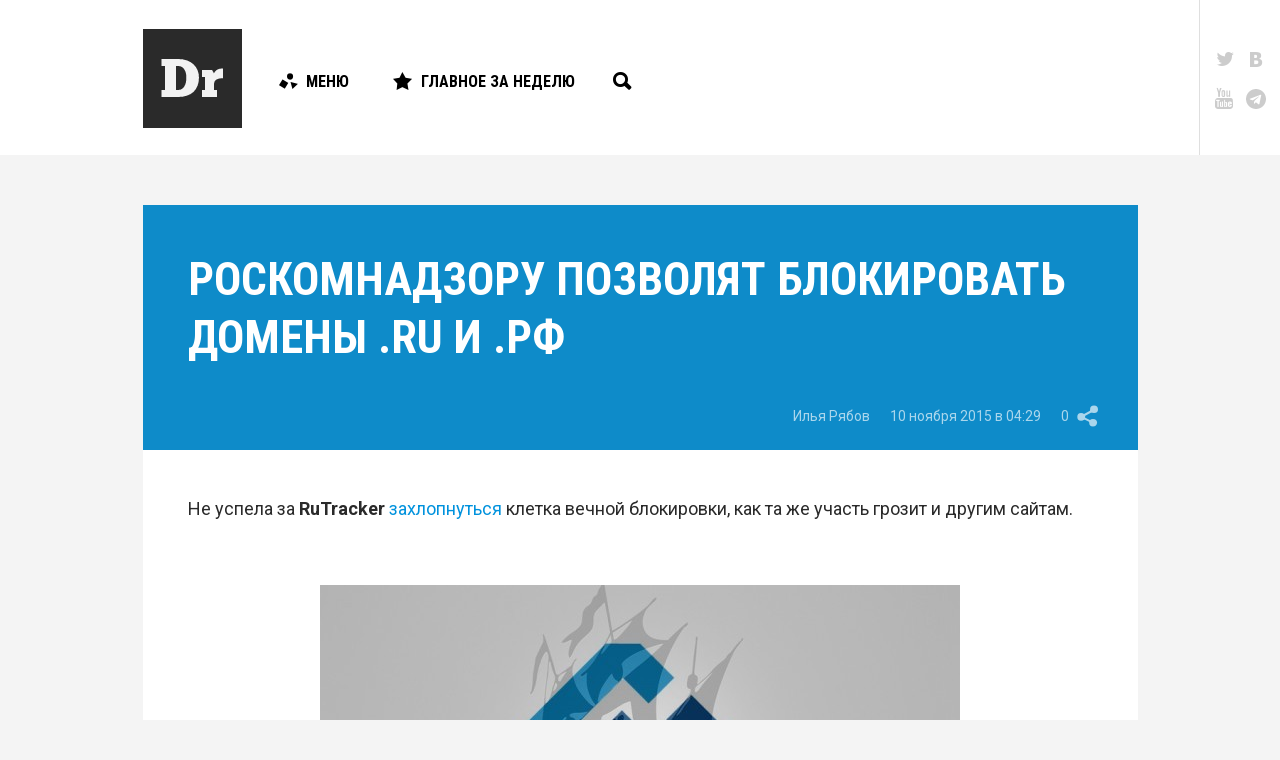

--- FILE ---
content_type: text/html; charset=UTF-8
request_url: https://droider.ru/post/roskomnadzoru-pozvolyat-blokirovat-domenyi-ru-i-rf-10-11-2015/
body_size: 14801
content:
<!DOCTYPE html>
<html dir="ltr" lang="ru-RU" prefix="og: https://ogp.me/ns#" class="d-hover">

<head>
	<!-- Meta -->
	<meta charset="UTF-8">
	<meta name="viewport" content="width=device-width, initial-scale=1, maximum-scale=1, user-scalable=no" />
	<meta name="SKYPE_TOOLBAR" content="SKYPE_TOOLBAR_PARSER_COMPATIBLE" />

	<link rel="profile" href="http://gmpg.org/xfn/11">
	<link rel="pingback" href="https://droider.ru/xmlrpc.php">
	<meta name="yandex-verification" content="51cb6bebdb49f91f" />

	<!-- Stylesheet -->
	<link href="https://fonts.googleapis.com/css?family=Roboto:100,300,300italic,400,700|Roboto+Condensed:700,400,300&subset=latin,cyrillic" rel="stylesheet" />
	<link href="https://droider.ru/wp-content/themes/droider/frontend/build/css/style.css?v=5" rel="stylesheet" />
	<link href="https://droider.ru/wp-content/themes/droider/frontend/build/css/jquery.fancybox.css" rel="stylesheet" />

	<!-- Icons -->
	<link rel="shortcut icon" href="https://droider.ru/wp-content/themes/droider/frontend/build/images/icon/favicon.ico" />
	<link rel="icon" sizes="16x16 32x32 64x64" href="https://droider.ru/wp-content/themes/droider/frontend/build/images/icon/favicon.ico" />
	<link rel="apple-touch-icon" sizes="57x57" href="https://droider.ru/wp-content/themes/droider/frontend/build/images/icon/favicon-57.png" />
	<link rel="apple-touch-icon" sizes="60x60" href="https://droider.ru/wp-content/themes/droider/frontend/build/images/icon/favicon-60.png" />
	<link rel="apple-touch-icon" sizes="72x72" href="https://droider.ru/wp-content/themes/droider/frontend/build/images/icon/favicon-72.png" />
	<link rel="apple-touch-icon" sizes="76x76" href="https://droider.ru/wp-content/themes/droider/frontend/build/images/icon/favicon-76.png" />
	<link rel="apple-touch-icon" sizes="114x114" href="https://droider.ru/wp-content/themes/droider/frontend/build/images/icon/favicon-114.png" />
	<link rel="apple-touch-icon" sizes="120x120" href="https://droider.ru/wp-content/themes/droider/frontend/build/images/icon/favicon-120.png" />
	<link rel="apple-touch-icon" sizes="144x144" href="https://droider.ru/wp-content/themes/droider/frontend/build/images/icon/favicon-144.png" />
	<link rel="apple-touch-icon" sizes="152x152" href="https://droider.ru/wp-content/themes/droider/frontend/build/images/icon/favicon-152.png" />
	<link rel="apple-touch-icon" sizes="180x180" href="https://droider.ru/wp-content/themes/droider/frontend/build/images/icon/favicon-180.png" />

	<!-- JS -->
	<script src="https://ajax.googleapis.com/ajax/libs/jquery/1.11.2/jquery.min.js"></script>
	<script src="https://droider.ru/wp-content/themes/droider/frontend/build/js/modernizr.js"></script>


	<title>Роскомнадзору позволят блокировать домены .ru и .рф | Droider.ru</title>

		<!-- All in One SEO 4.9.3 - aioseo.com -->
	<meta name="description" content="В недалеком будущем Роскомнадзор может получить возможность блокировать сайты без решения суда." />
	<meta name="robots" content="max-image-preview:large" />
	<meta name="author" content="Илья Рябов"/>
	<link rel="canonical" href="https://droider.ru/post/roskomnadzoru-pozvolyat-blokirovat-domenyi-ru-i-rf-10-11-2015/" />
	<meta name="generator" content="All in One SEO (AIOSEO) 4.9.3" />
		<meta property="og:locale" content="ru_RU" />
		<meta property="og:site_name" content="Droider.ru | Нескучный сайт о гаджетах" />
		<meta property="og:type" content="article" />
		<meta property="og:title" content="Роскомнадзору позволят блокировать домены .ru и .рф | Droider.ru" />
		<meta property="og:description" content="В недалеком будущем Роскомнадзор может получить возможность блокировать сайты без решения суда." />
		<meta property="og:url" content="https://droider.ru/post/roskomnadzoru-pozvolyat-blokirovat-domenyi-ru-i-rf-10-11-2015/" />
		<meta property="article:published_time" content="2015-11-10T13:29:21+00:00" />
		<meta property="article:modified_time" content="2015-11-10T13:29:21+00:00" />
		<meta name="twitter:card" content="summary_large_image" />
		<meta name="twitter:title" content="Роскомнадзору позволят блокировать домены .ru и .рф | Droider.ru" />
		<meta name="twitter:description" content="В недалеком будущем Роскомнадзор может получить возможность блокировать сайты без решения суда." />
		<meta name="twitter:image" content="https://droider.ru/wp-content/uploads/2016/12/1199636-640x327.jpg" />
		<script type="application/ld+json" class="aioseo-schema">
			{"@context":"https:\/\/schema.org","@graph":[{"@type":"Article","@id":"https:\/\/droider.ru\/post\/roskomnadzoru-pozvolyat-blokirovat-domenyi-ru-i-rf-10-11-2015\/#article","name":"\u0420\u043e\u0441\u043a\u043e\u043c\u043d\u0430\u0434\u0437\u043e\u0440\u0443 \u043f\u043e\u0437\u0432\u043e\u043b\u044f\u0442 \u0431\u043b\u043e\u043a\u0438\u0440\u043e\u0432\u0430\u0442\u044c \u0434\u043e\u043c\u0435\u043d\u044b .ru \u0438 .\u0440\u0444 | Droider.ru","headline":"\u0420\u043e\u0441\u043a\u043e\u043c\u043d\u0430\u0434\u0437\u043e\u0440\u0443 \u043f\u043e\u0437\u0432\u043e\u043b\u044f\u0442 \u0431\u043b\u043e\u043a\u0438\u0440\u043e\u0432\u0430\u0442\u044c \u0434\u043e\u043c\u0435\u043d\u044b .ru \u0438 .\u0440\u0444","author":{"@id":"https:\/\/droider.ru\/post\/author\/ilya_ryabov\/#author"},"publisher":{"@id":"https:\/\/droider.ru\/#organization"},"image":{"@type":"ImageObject","url":"https:\/\/droider.ru\/wp-content\/uploads\/2016\/12\/1199636-640x327.jpg","width":640,"height":327},"datePublished":"2015-11-10T16:29:21+03:00","dateModified":"2015-11-10T16:29:21+03:00","inLanguage":"ru-RU","commentCount":6,"mainEntityOfPage":{"@id":"https:\/\/droider.ru\/post\/roskomnadzoru-pozvolyat-blokirovat-domenyi-ru-i-rf-10-11-2015\/#webpage"},"isPartOf":{"@id":"https:\/\/droider.ru\/post\/roskomnadzoru-pozvolyat-blokirovat-domenyi-ru-i-rf-10-11-2015\/#webpage"},"articleSection":"\u041d\u043e\u0432\u043e\u0441\u0442\u0438, ru, \u0431\u043b\u043e\u043a\u0438\u0440\u043e\u0432\u043a\u0430, \u0431\u043b\u043e\u043a\u0438\u0440\u043e\u0432\u043a\u0438, \u0438\u043d\u0435\u0440\u0442\u043d\u0435\u0442, \u043a\u043e\u043d\u0442\u0435\u043d\u0442, \u043f\u0438\u0440\u0430\u0442\u044b, \u0420\u043e\u0441\u043a\u043e\u043c\u043d\u0430\u0434\u0437\u043e\u0440, \u0420\u043e\u0441\u0441\u0438\u044f, \u0420\u0424, \u0441\u0430\u0439\u0442"},{"@type":"BreadcrumbList","@id":"https:\/\/droider.ru\/post\/roskomnadzoru-pozvolyat-blokirovat-domenyi-ru-i-rf-10-11-2015\/#breadcrumblist","itemListElement":[{"@type":"ListItem","@id":"https:\/\/droider.ru#listItem","position":1,"name":"Home","item":"https:\/\/droider.ru","nextItem":{"@type":"ListItem","@id":"https:\/\/droider.ru\/category\/news\/#listItem","name":"\u041d\u043e\u0432\u043e\u0441\u0442\u0438"}},{"@type":"ListItem","@id":"https:\/\/droider.ru\/category\/news\/#listItem","position":2,"name":"\u041d\u043e\u0432\u043e\u0441\u0442\u0438","item":"https:\/\/droider.ru\/category\/news\/","nextItem":{"@type":"ListItem","@id":"https:\/\/droider.ru\/post\/roskomnadzoru-pozvolyat-blokirovat-domenyi-ru-i-rf-10-11-2015\/#listItem","name":"\u0420\u043e\u0441\u043a\u043e\u043c\u043d\u0430\u0434\u0437\u043e\u0440\u0443 \u043f\u043e\u0437\u0432\u043e\u043b\u044f\u0442 \u0431\u043b\u043e\u043a\u0438\u0440\u043e\u0432\u0430\u0442\u044c \u0434\u043e\u043c\u0435\u043d\u044b .ru \u0438 .\u0440\u0444"},"previousItem":{"@type":"ListItem","@id":"https:\/\/droider.ru#listItem","name":"Home"}},{"@type":"ListItem","@id":"https:\/\/droider.ru\/post\/roskomnadzoru-pozvolyat-blokirovat-domenyi-ru-i-rf-10-11-2015\/#listItem","position":3,"name":"\u0420\u043e\u0441\u043a\u043e\u043c\u043d\u0430\u0434\u0437\u043e\u0440\u0443 \u043f\u043e\u0437\u0432\u043e\u043b\u044f\u0442 \u0431\u043b\u043e\u043a\u0438\u0440\u043e\u0432\u0430\u0442\u044c \u0434\u043e\u043c\u0435\u043d\u044b .ru \u0438 .\u0440\u0444","previousItem":{"@type":"ListItem","@id":"https:\/\/droider.ru\/category\/news\/#listItem","name":"\u041d\u043e\u0432\u043e\u0441\u0442\u0438"}}]},{"@type":"Organization","@id":"https:\/\/droider.ru\/#organization","name":"Droider.ru","description":"\u041d\u0435\u0441\u043a\u0443\u0447\u043d\u044b\u0439 \u0441\u0430\u0439\u0442 \u043e \u0433\u0430\u0434\u0436\u0435\u0442\u0430\u0445","url":"https:\/\/droider.ru\/"},{"@type":"Person","@id":"https:\/\/droider.ru\/post\/author\/ilya_ryabov\/#author","url":"https:\/\/droider.ru\/post\/author\/ilya_ryabov\/","name":"\u0418\u043b\u044c\u044f \u0420\u044f\u0431\u043e\u0432","image":{"@type":"ImageObject","@id":"https:\/\/droider.ru\/post\/roskomnadzoru-pozvolyat-blokirovat-domenyi-ru-i-rf-10-11-2015\/#authorImage","url":"https:\/\/droider.ru\/wp-content\/uploads\/2016\/12\/Ilya-Ryabov_avatar_1482833936-96x96.jpg","width":96,"height":96,"caption":"\u0418\u043b\u044c\u044f \u0420\u044f\u0431\u043e\u0432"}},{"@type":"WebPage","@id":"https:\/\/droider.ru\/post\/roskomnadzoru-pozvolyat-blokirovat-domenyi-ru-i-rf-10-11-2015\/#webpage","url":"https:\/\/droider.ru\/post\/roskomnadzoru-pozvolyat-blokirovat-domenyi-ru-i-rf-10-11-2015\/","name":"\u0420\u043e\u0441\u043a\u043e\u043c\u043d\u0430\u0434\u0437\u043e\u0440\u0443 \u043f\u043e\u0437\u0432\u043e\u043b\u044f\u0442 \u0431\u043b\u043e\u043a\u0438\u0440\u043e\u0432\u0430\u0442\u044c \u0434\u043e\u043c\u0435\u043d\u044b .ru \u0438 .\u0440\u0444 | Droider.ru","description":"\u0412 \u043d\u0435\u0434\u0430\u043b\u0435\u043a\u043e\u043c \u0431\u0443\u0434\u0443\u0449\u0435\u043c \u0420\u043e\u0441\u043a\u043e\u043c\u043d\u0430\u0434\u0437\u043e\u0440 \u043c\u043e\u0436\u0435\u0442 \u043f\u043e\u043b\u0443\u0447\u0438\u0442\u044c \u0432\u043e\u0437\u043c\u043e\u0436\u043d\u043e\u0441\u0442\u044c \u0431\u043b\u043e\u043a\u0438\u0440\u043e\u0432\u0430\u0442\u044c \u0441\u0430\u0439\u0442\u044b \u0431\u0435\u0437 \u0440\u0435\u0448\u0435\u043d\u0438\u044f \u0441\u0443\u0434\u0430.","inLanguage":"ru-RU","isPartOf":{"@id":"https:\/\/droider.ru\/#website"},"breadcrumb":{"@id":"https:\/\/droider.ru\/post\/roskomnadzoru-pozvolyat-blokirovat-domenyi-ru-i-rf-10-11-2015\/#breadcrumblist"},"author":{"@id":"https:\/\/droider.ru\/post\/author\/ilya_ryabov\/#author"},"creator":{"@id":"https:\/\/droider.ru\/post\/author\/ilya_ryabov\/#author"},"image":{"@type":"ImageObject","url":"https:\/\/droider.ru\/wp-content\/uploads\/2016\/12\/1199636-640x327.jpg","@id":"https:\/\/droider.ru\/post\/roskomnadzoru-pozvolyat-blokirovat-domenyi-ru-i-rf-10-11-2015\/#mainImage","width":640,"height":327},"primaryImageOfPage":{"@id":"https:\/\/droider.ru\/post\/roskomnadzoru-pozvolyat-blokirovat-domenyi-ru-i-rf-10-11-2015\/#mainImage"},"datePublished":"2015-11-10T16:29:21+03:00","dateModified":"2015-11-10T16:29:21+03:00"},{"@type":"WebSite","@id":"https:\/\/droider.ru\/#website","url":"https:\/\/droider.ru\/","name":"Droider.ru","description":"\u041d\u0435\u0441\u043a\u0443\u0447\u043d\u044b\u0439 \u0441\u0430\u0439\u0442 \u043e \u0433\u0430\u0434\u0436\u0435\u0442\u0430\u0445","inLanguage":"ru-RU","publisher":{"@id":"https:\/\/droider.ru\/#organization"}}]}
		</script>
		<!-- All in One SEO -->


            <script data-no-defer="1" data-ezscrex="false" data-cfasync="false" data-pagespeed-no-defer data-cookieconsent="ignore">
                var ctPublicFunctions = {"_ajax_nonce":"80a2d7f570","_rest_nonce":"c3617833b4","_ajax_url":"\/wp-admin\/admin-ajax.php","_rest_url":"https:\/\/droider.ru\/wp-json\/","data__cookies_type":"native","data__ajax_type":"rest","data__bot_detector_enabled":0,"data__frontend_data_log_enabled":1,"cookiePrefix":"","wprocket_detected":false,"host_url":"droider.ru","text__ee_click_to_select":"\u041d\u0430\u0436\u043c\u0438\u0442\u0435 \u0434\u043b\u044f \u0432\u044b\u0431\u043e\u0440\u0430 \u0432\u0441\u0435\u0445 \u0434\u0430\u043d\u043d\u044b\u0445","text__ee_original_email":"\u041f\u043e\u043b\u043d\u044b\u0435 \u0434\u0430\u043d\u043d\u044b\u0435 \u0442\u0430\u043a\u0438\u0435","text__ee_got_it":"\u041f\u043e\u043b\u0443\u0447\u0438\u043b\u043e\u0441\u044c","text__ee_blocked":"\u0417\u0430\u0431\u043b\u043e\u043a\u0438\u0440\u043e\u0432\u0430\u043d\u043e","text__ee_cannot_connect":"\u041f\u043e\u0434\u043a\u043b\u044e\u0447\u0438\u0442\u044c\u0441\u044f \u043d\u0435 \u043f\u043e\u043b\u0443\u0447\u0438\u043b\u043e\u0441\u044c","text__ee_cannot_decode":"\u0420\u0430\u0441\u043a\u043e\u0434\u0438\u0440\u043e\u0432\u0430\u0442\u044c \u043f\u043e\u0447\u0442\u0443 \u043d\u0435 \u043f\u043e\u043b\u0443\u0447\u0438\u043b\u043e\u0441\u044c. \u041f\u0440\u0438\u0447\u0438\u043d\u0430 \u043d\u0435\u0438\u0437\u0432\u0435\u0441\u0442\u043d\u0430","text__ee_email_decoder":"\u0420\u0430\u0441\u043a\u043e\u0434\u0438\u0440\u043e\u0432\u0449\u0438\u043a \u043f\u043e\u0447\u0442 \u043e\u0442 CleanTalk","text__ee_wait_for_decoding":"\u041c\u0430\u0433\u0438\u044f \u0432 \u0434\u0435\u0439\u0441\u0442\u0432\u0438\u0438!","text__ee_decoding_process":"\u041f\u043e\u0436\u0430\u043b\u0443\u0439\u0441\u0442\u0430, \u043f\u043e\u0434\u043e\u0436\u0434\u0438\u0442\u0435 \u043d\u0435\u0441\u043a\u043e\u043b\u044c\u043a\u043e \u0441\u0435\u043a\u0443\u043d\u0434 \u0434\u043b\u044f \u0434\u0435\u043a\u043e\u0434\u0438\u0440\u043e\u0432\u0430\u043d\u0438\u044f \u0434\u0430\u043d\u043d\u044b\u0445."}
            </script>
        
            <script data-no-defer="1" data-ezscrex="false" data-cfasync="false" data-pagespeed-no-defer data-cookieconsent="ignore">
                var ctPublic = {"_ajax_nonce":"80a2d7f570","settings__forms__check_internal":"0","settings__forms__check_external":"0","settings__forms__force_protection":0,"settings__forms__search_test":1,"settings__forms__wc_add_to_cart":0,"settings__data__bot_detector_enabled":0,"settings__sfw__anti_crawler":0,"blog_home":"https:\/\/droider.ru\/","pixel__setting":"3","pixel__enabled":false,"pixel__url":"https:\/\/moderate4-v4.cleantalk.org\/pixel\/b23e4cf4f377bd53f8fc35d28d11fe4c.gif","data__email_check_before_post":1,"data__email_check_exist_post":0,"data__cookies_type":"native","data__key_is_ok":true,"data__visible_fields_required":true,"wl_brandname":"Anti-Spam by CleanTalk","wl_brandname_short":"CleanTalk","ct_checkjs_key":595928487,"emailEncoderPassKey":"deabceb6b85155dee3b5c2b3219e6e23","bot_detector_forms_excluded":"W10=","advancedCacheExists":false,"varnishCacheExists":false,"wc_ajax_add_to_cart":false}
            </script>
        <link rel="alternate" type="application/rss+xml" title="Droider.ru &raquo; Лента" href="https://droider.ru/feed/" />
<link rel="alternate" type="application/rss+xml" title="Droider.ru &raquo; Лента комментариев" href="https://droider.ru/comments/feed/" />
<link rel="alternate" type="application/rss+xml" title="Droider.ru &raquo; Лента комментариев к &laquo;Роскомнадзору позволят блокировать домены .ru и .рф&raquo;" href="https://droider.ru/post/roskomnadzoru-pozvolyat-blokirovat-domenyi-ru-i-rf-10-11-2015/feed/" />
<link rel="alternate" title="oEmbed (JSON)" type="application/json+oembed" href="https://droider.ru/wp-json/oembed/1.0/embed?url=https%3A%2F%2Fdroider.ru%2Fpost%2Froskomnadzoru-pozvolyat-blokirovat-domenyi-ru-i-rf-10-11-2015%2F" />
<link rel="alternate" title="oEmbed (XML)" type="text/xml+oembed" href="https://droider.ru/wp-json/oembed/1.0/embed?url=https%3A%2F%2Fdroider.ru%2Fpost%2Froskomnadzoru-pozvolyat-blokirovat-domenyi-ru-i-rf-10-11-2015%2F&#038;format=xml" />
<meta property="og:title" content="Роскомнадзору позволят блокировать домены .ru и .рф" />
<meta property="og:image" content="https://droider.ru/wp-content/uploads/2016/12/1199636-640x327.jpg" />
<meta property="og:url" content="http://droider.ru/post/roskomnadzoru-pozvolyat-blokirovat-domenyi-ru-i-rf-10-11-2015/" />
<style id='wp-img-auto-sizes-contain-inline-css' type='text/css'>
img:is([sizes=auto i],[sizes^="auto," i]){contain-intrinsic-size:3000px 1500px}
/*# sourceURL=wp-img-auto-sizes-contain-inline-css */
</style>
<link rel='stylesheet' id='droider_widgets_style-css' href='https://droider.ru/wp-content/plugins/droider-widgets/build/css/style.css?ver=6.9' type='text/css' media='all' />
<link rel='stylesheet' id='dashicons-css' href='https://droider.ru/wp-includes/css/dashicons.min.css?ver=6.9' type='text/css' media='all' />
<link rel='stylesheet' id='post-views-counter-frontend-css' href='https://droider.ru/wp-content/plugins/post-views-counter/css/frontend.css?ver=1.7.3' type='text/css' media='all' />
<style id='wp-emoji-styles-inline-css' type='text/css'>

	img.wp-smiley, img.emoji {
		display: inline !important;
		border: none !important;
		box-shadow: none !important;
		height: 1em !important;
		width: 1em !important;
		margin: 0 0.07em !important;
		vertical-align: -0.1em !important;
		background: none !important;
		padding: 0 !important;
	}
/*# sourceURL=wp-emoji-styles-inline-css */
</style>
<link rel='stylesheet' id='wp-block-library-css' href='https://droider.ru/wp-includes/css/dist/block-library/style.min.css?ver=6.9' type='text/css' media='all' />
<style id='global-styles-inline-css' type='text/css'>
:root{--wp--preset--aspect-ratio--square: 1;--wp--preset--aspect-ratio--4-3: 4/3;--wp--preset--aspect-ratio--3-4: 3/4;--wp--preset--aspect-ratio--3-2: 3/2;--wp--preset--aspect-ratio--2-3: 2/3;--wp--preset--aspect-ratio--16-9: 16/9;--wp--preset--aspect-ratio--9-16: 9/16;--wp--preset--color--black: #000000;--wp--preset--color--cyan-bluish-gray: #abb8c3;--wp--preset--color--white: #ffffff;--wp--preset--color--pale-pink: #f78da7;--wp--preset--color--vivid-red: #cf2e2e;--wp--preset--color--luminous-vivid-orange: #ff6900;--wp--preset--color--luminous-vivid-amber: #fcb900;--wp--preset--color--light-green-cyan: #7bdcb5;--wp--preset--color--vivid-green-cyan: #00d084;--wp--preset--color--pale-cyan-blue: #8ed1fc;--wp--preset--color--vivid-cyan-blue: #0693e3;--wp--preset--color--vivid-purple: #9b51e0;--wp--preset--gradient--vivid-cyan-blue-to-vivid-purple: linear-gradient(135deg,rgb(6,147,227) 0%,rgb(155,81,224) 100%);--wp--preset--gradient--light-green-cyan-to-vivid-green-cyan: linear-gradient(135deg,rgb(122,220,180) 0%,rgb(0,208,130) 100%);--wp--preset--gradient--luminous-vivid-amber-to-luminous-vivid-orange: linear-gradient(135deg,rgb(252,185,0) 0%,rgb(255,105,0) 100%);--wp--preset--gradient--luminous-vivid-orange-to-vivid-red: linear-gradient(135deg,rgb(255,105,0) 0%,rgb(207,46,46) 100%);--wp--preset--gradient--very-light-gray-to-cyan-bluish-gray: linear-gradient(135deg,rgb(238,238,238) 0%,rgb(169,184,195) 100%);--wp--preset--gradient--cool-to-warm-spectrum: linear-gradient(135deg,rgb(74,234,220) 0%,rgb(151,120,209) 20%,rgb(207,42,186) 40%,rgb(238,44,130) 60%,rgb(251,105,98) 80%,rgb(254,248,76) 100%);--wp--preset--gradient--blush-light-purple: linear-gradient(135deg,rgb(255,206,236) 0%,rgb(152,150,240) 100%);--wp--preset--gradient--blush-bordeaux: linear-gradient(135deg,rgb(254,205,165) 0%,rgb(254,45,45) 50%,rgb(107,0,62) 100%);--wp--preset--gradient--luminous-dusk: linear-gradient(135deg,rgb(255,203,112) 0%,rgb(199,81,192) 50%,rgb(65,88,208) 100%);--wp--preset--gradient--pale-ocean: linear-gradient(135deg,rgb(255,245,203) 0%,rgb(182,227,212) 50%,rgb(51,167,181) 100%);--wp--preset--gradient--electric-grass: linear-gradient(135deg,rgb(202,248,128) 0%,rgb(113,206,126) 100%);--wp--preset--gradient--midnight: linear-gradient(135deg,rgb(2,3,129) 0%,rgb(40,116,252) 100%);--wp--preset--font-size--small: 13px;--wp--preset--font-size--medium: 20px;--wp--preset--font-size--large: 36px;--wp--preset--font-size--x-large: 42px;--wp--preset--spacing--20: 0.44rem;--wp--preset--spacing--30: 0.67rem;--wp--preset--spacing--40: 1rem;--wp--preset--spacing--50: 1.5rem;--wp--preset--spacing--60: 2.25rem;--wp--preset--spacing--70: 3.38rem;--wp--preset--spacing--80: 5.06rem;--wp--preset--shadow--natural: 6px 6px 9px rgba(0, 0, 0, 0.2);--wp--preset--shadow--deep: 12px 12px 50px rgba(0, 0, 0, 0.4);--wp--preset--shadow--sharp: 6px 6px 0px rgba(0, 0, 0, 0.2);--wp--preset--shadow--outlined: 6px 6px 0px -3px rgb(255, 255, 255), 6px 6px rgb(0, 0, 0);--wp--preset--shadow--crisp: 6px 6px 0px rgb(0, 0, 0);}:where(.is-layout-flex){gap: 0.5em;}:where(.is-layout-grid){gap: 0.5em;}body .is-layout-flex{display: flex;}.is-layout-flex{flex-wrap: wrap;align-items: center;}.is-layout-flex > :is(*, div){margin: 0;}body .is-layout-grid{display: grid;}.is-layout-grid > :is(*, div){margin: 0;}:where(.wp-block-columns.is-layout-flex){gap: 2em;}:where(.wp-block-columns.is-layout-grid){gap: 2em;}:where(.wp-block-post-template.is-layout-flex){gap: 1.25em;}:where(.wp-block-post-template.is-layout-grid){gap: 1.25em;}.has-black-color{color: var(--wp--preset--color--black) !important;}.has-cyan-bluish-gray-color{color: var(--wp--preset--color--cyan-bluish-gray) !important;}.has-white-color{color: var(--wp--preset--color--white) !important;}.has-pale-pink-color{color: var(--wp--preset--color--pale-pink) !important;}.has-vivid-red-color{color: var(--wp--preset--color--vivid-red) !important;}.has-luminous-vivid-orange-color{color: var(--wp--preset--color--luminous-vivid-orange) !important;}.has-luminous-vivid-amber-color{color: var(--wp--preset--color--luminous-vivid-amber) !important;}.has-light-green-cyan-color{color: var(--wp--preset--color--light-green-cyan) !important;}.has-vivid-green-cyan-color{color: var(--wp--preset--color--vivid-green-cyan) !important;}.has-pale-cyan-blue-color{color: var(--wp--preset--color--pale-cyan-blue) !important;}.has-vivid-cyan-blue-color{color: var(--wp--preset--color--vivid-cyan-blue) !important;}.has-vivid-purple-color{color: var(--wp--preset--color--vivid-purple) !important;}.has-black-background-color{background-color: var(--wp--preset--color--black) !important;}.has-cyan-bluish-gray-background-color{background-color: var(--wp--preset--color--cyan-bluish-gray) !important;}.has-white-background-color{background-color: var(--wp--preset--color--white) !important;}.has-pale-pink-background-color{background-color: var(--wp--preset--color--pale-pink) !important;}.has-vivid-red-background-color{background-color: var(--wp--preset--color--vivid-red) !important;}.has-luminous-vivid-orange-background-color{background-color: var(--wp--preset--color--luminous-vivid-orange) !important;}.has-luminous-vivid-amber-background-color{background-color: var(--wp--preset--color--luminous-vivid-amber) !important;}.has-light-green-cyan-background-color{background-color: var(--wp--preset--color--light-green-cyan) !important;}.has-vivid-green-cyan-background-color{background-color: var(--wp--preset--color--vivid-green-cyan) !important;}.has-pale-cyan-blue-background-color{background-color: var(--wp--preset--color--pale-cyan-blue) !important;}.has-vivid-cyan-blue-background-color{background-color: var(--wp--preset--color--vivid-cyan-blue) !important;}.has-vivid-purple-background-color{background-color: var(--wp--preset--color--vivid-purple) !important;}.has-black-border-color{border-color: var(--wp--preset--color--black) !important;}.has-cyan-bluish-gray-border-color{border-color: var(--wp--preset--color--cyan-bluish-gray) !important;}.has-white-border-color{border-color: var(--wp--preset--color--white) !important;}.has-pale-pink-border-color{border-color: var(--wp--preset--color--pale-pink) !important;}.has-vivid-red-border-color{border-color: var(--wp--preset--color--vivid-red) !important;}.has-luminous-vivid-orange-border-color{border-color: var(--wp--preset--color--luminous-vivid-orange) !important;}.has-luminous-vivid-amber-border-color{border-color: var(--wp--preset--color--luminous-vivid-amber) !important;}.has-light-green-cyan-border-color{border-color: var(--wp--preset--color--light-green-cyan) !important;}.has-vivid-green-cyan-border-color{border-color: var(--wp--preset--color--vivid-green-cyan) !important;}.has-pale-cyan-blue-border-color{border-color: var(--wp--preset--color--pale-cyan-blue) !important;}.has-vivid-cyan-blue-border-color{border-color: var(--wp--preset--color--vivid-cyan-blue) !important;}.has-vivid-purple-border-color{border-color: var(--wp--preset--color--vivid-purple) !important;}.has-vivid-cyan-blue-to-vivid-purple-gradient-background{background: var(--wp--preset--gradient--vivid-cyan-blue-to-vivid-purple) !important;}.has-light-green-cyan-to-vivid-green-cyan-gradient-background{background: var(--wp--preset--gradient--light-green-cyan-to-vivid-green-cyan) !important;}.has-luminous-vivid-amber-to-luminous-vivid-orange-gradient-background{background: var(--wp--preset--gradient--luminous-vivid-amber-to-luminous-vivid-orange) !important;}.has-luminous-vivid-orange-to-vivid-red-gradient-background{background: var(--wp--preset--gradient--luminous-vivid-orange-to-vivid-red) !important;}.has-very-light-gray-to-cyan-bluish-gray-gradient-background{background: var(--wp--preset--gradient--very-light-gray-to-cyan-bluish-gray) !important;}.has-cool-to-warm-spectrum-gradient-background{background: var(--wp--preset--gradient--cool-to-warm-spectrum) !important;}.has-blush-light-purple-gradient-background{background: var(--wp--preset--gradient--blush-light-purple) !important;}.has-blush-bordeaux-gradient-background{background: var(--wp--preset--gradient--blush-bordeaux) !important;}.has-luminous-dusk-gradient-background{background: var(--wp--preset--gradient--luminous-dusk) !important;}.has-pale-ocean-gradient-background{background: var(--wp--preset--gradient--pale-ocean) !important;}.has-electric-grass-gradient-background{background: var(--wp--preset--gradient--electric-grass) !important;}.has-midnight-gradient-background{background: var(--wp--preset--gradient--midnight) !important;}.has-small-font-size{font-size: var(--wp--preset--font-size--small) !important;}.has-medium-font-size{font-size: var(--wp--preset--font-size--medium) !important;}.has-large-font-size{font-size: var(--wp--preset--font-size--large) !important;}.has-x-large-font-size{font-size: var(--wp--preset--font-size--x-large) !important;}
/*# sourceURL=global-styles-inline-css */
</style>

<style id='classic-theme-styles-inline-css' type='text/css'>
/*! This file is auto-generated */
.wp-block-button__link{color:#fff;background-color:#32373c;border-radius:9999px;box-shadow:none;text-decoration:none;padding:calc(.667em + 2px) calc(1.333em + 2px);font-size:1.125em}.wp-block-file__button{background:#32373c;color:#fff;text-decoration:none}
/*# sourceURL=/wp-includes/css/classic-themes.min.css */
</style>
<link rel='stylesheet' id='cleantalk-public-css-css' href='https://droider.ru/wp-content/plugins/cleantalk-spam-protect/css/cleantalk-public.min.css?ver=6.71_1769094227' type='text/css' media='all' />
<link rel='stylesheet' id='cleantalk-email-decoder-css-css' href='https://droider.ru/wp-content/plugins/cleantalk-spam-protect/css/cleantalk-email-decoder.min.css?ver=6.71_1769094227' type='text/css' media='all' />
<link rel='stylesheet' id='gm-delete-comments-css' href='https://droider.ru/wp-content/plugins/delete-comments/public/css/gm-delete-comments-public.css?ver=1.0.0' type='text/css' media='all' />
<script type="text/javascript" src="https://droider.ru/wp-content/plugins/droider-widgets/config/get.php?ver=6.9" id="droider_widgets_data-js"></script>
<script type="text/javascript" src="https://droider.ru/wp-content/plugins/cleantalk-spam-protect/js/apbct-public-bundle_gathering.min.js?ver=6.71_1769094227" id="apbct-public-bundle_gathering.min-js-js"></script>
<script type="text/javascript" id="jquery-core-js-extra">
/* <![CDATA[ */
var addVote = {"url":"https://droider.ru/wp-admin/admin-ajax.php"};
//# sourceURL=jquery-core-js-extra
/* ]]> */
</script>
<script type="text/javascript" src="https://droider.ru/wp-includes/js/jquery/jquery.min.js?ver=3.7.1" id="jquery-core-js"></script>
<script type="text/javascript" src="https://droider.ru/wp-includes/js/jquery/jquery-migrate.min.js?ver=3.4.1" id="jquery-migrate-js"></script>
<script type="text/javascript" src="https://droider.ru/wp-content/plugins/delete-comments/public/js/gm-delete-comments-public.js?ver=1.0.0" id="gm-delete-comments-js"></script>
<script type="text/javascript" id="image-watermark-no-right-click-js-before">
/* <![CDATA[ */
var iwArgsNoRightClick = {"rightclick":"N","draganddrop":"N","devtools":"Y","enableToast":"Y","toastMessage":"This content is protected"};

//# sourceURL=image-watermark-no-right-click-js-before
/* ]]> */
</script>
<script type="text/javascript" src="https://droider.ru/wp-content/plugins/image-watermark/js/no-right-click.js?ver=2.0.4" id="image-watermark-no-right-click-js"></script>
<link rel="https://api.w.org/" href="https://droider.ru/wp-json/" /><link rel="alternate" title="JSON" type="application/json" href="https://droider.ru/wp-json/wp/v2/posts/79560" /><link rel="EditURI" type="application/rsd+xml" title="RSD" href="https://droider.ru/xmlrpc.php?rsd" />
<meta name="generator" content="WordPress 6.9" />
<link rel='shortlink' href='https://droider.ru/?p=79560' />
<!-- DFP Banner Script -->
<script type='text/javascript' src='https://partner.googleadservices.com/gampad/google_service.js'></script>
<script type='text/javascript'>
	if (typeof GS_googleAddAdSenseService === 'function') {
		GS_googleAddAdSenseService("ca-pub-3837136009489167");
	}
	if (typeof GS_googleEnableAllServices === 'function') {
		GS_googleEnableAllServices();
	}
</script>
<script type='text/javascript'>
	<br />
<b>Warning</b>:  Undefined array key "banner_id" in <b>/var/www/www/data/www/droider.ru/wp-content/plugins/droider-widget-banner/templates/script.php</b> on line <b>13</b><br />
<br />
<b>Warning</b>:  Trying to access array offset on value of type int in <b>/var/www/www/data/www/droider.ru/wp-content/plugins/droider-widget-banner/templates/script.php</b> on line <b>13</b><br />
</script>
<script type='text/javascript'>
	if (typeof GA_googleFetchAds === 'function') {
		GA_googleFetchAds();
	}
</script>
<!-- ---------------- -->	<meta name="google-site-verification" content="68JxD8oMNe4DoW8idjWOSGUA6iXErG0vJW_7EwjmzkA" />

	<!-- Google Ad Manager -->
	<script async='async' src='https://www.googletagservices.com/tag/js/gpt.js'></script>
	<script>
		var googletag = googletag || {};
		googletag.cmd = googletag.cmd || [];
	</script>

	<script>
		googletag.cmd.push(function() {
			googletag.defineSlot('/7837978/Dr2_Right_side_SMART(315x366)', [315, 366], 'div-gpt-ad-1536835783248-0').addService(googletag.pubads());
			googletag.pubads().enableSingleRequest();
			googletag.enableServices();
		});
	</script>

</head>

<body class="wp-singular post-template-default single single-post postid-79560 single-format-standard wp-theme-droider">
	<!-- Page -->
	<div class="root" id="root">

		<!-- Header -->
					<span class="scroller scroller-hidden">
				<svg xmlns="http://www.w3.org/2000/svg" width="32.833" height="103.426" viewBox="0 0 32.833 103.426"><path fill-rule="evenodd" clip-rule="evenodd" fill="#19385E" d="M18.184 34.83v-27.576s-.065.492.088-.878c.164-1.467 1.567-1.924 1.483-3.625-.027-.555-1.132-2.335-1.132-2.335s-1.584-.535-2.245-.392c-.612.133-2.44-.084-2.537 2.241-.051 1.2 1.392 5.009 1.392 5.009s-.737 1.61-1.392 3.572c-.654 1.963-.304 4.506.021 5.814.578 2.337-1.213 4.298-1.213 4.298s-.981 5.767.377 7.7c.588.838-1.506-3.585-3.729-4.523-1.024-.432-3.217.524-4.055-.169-.839-.694-3.975-2.957-4.084.024-.108 2.982-1.05 7.653 1.111 8.217 2.161.565 5.29.453 5.29.453l.15 2.325s-3.616 2.229-3.618 4.304v45.371s.407 7.066 1.601 10.41c1.192 3.343 2.626 7.429 3.064 7.013.485-.461-.325-3.012-1.198-6.816-.872-3.803-1.001-7.549-.331-11.95l4.332-7.189.724-12.137h1.863s-.13 4.498 0 5.952l2.52 7.123s-1.271 4.143-.933 6.949c.337 2.808 2.565 7.176 2.565 7.176l-1.18 1.27s-.677.707-.525 1.969c.152 1.262 1.527 1.185 1.555 2.233s.788 4.09 1.76 5.577c.971 1.486 1.233 1.344 1.186.816-.048-.528 0-37.67 0-37.67s1.746 3.682 3.292 5.617c1.707 2.137 3.497 2.191 3.497 2.191s-2.885 2.387-3.026 6.173c-.093 2.474-.198 4.304-.198 4.304s-.159.942-1.074.037-1.393-.185-1.509.189c-.116.375-.497.973.034 2.369v8.371s.943-.514 1.398-1.229 2.875-7.142 4.834-10.984c1.654-3.245 3.72-9.146 3.651-10.018-.067-.871-1.53-5.245-3.744-8.381-1.762-2.494-5.512-8.148-5.512-8.148s-.173-4.955.145-6.477c2.215-10.629-4.698-14.57-4.698-14.57z"/><path fill-rule="evenodd" clip-rule="evenodd" fill="#E02642" d="M19.372 35.739c1.842 1.669 5.031 5.771 3.572 13.333l-3.572-13.333zm4.136 57.672c-.455.715-1.398 1.229-1.398 1.229s.531-6.975 0-8.371-.15-1.994-.034-2.369c.116-.374.594-1.095 1.509-.189l1.074-.037s.105-1.83.198-4.304c.032-.866.212-1.653.464-2.361l1.328-2.3 4.397 1.161c-.737 2.126-1.784 4.753-2.704 6.558-1.959 3.841-4.379 10.268-4.834 10.983zm-2.428-13.401c-.009 10.459-.013 22.744.015 23.047.048.527-.215.67-1.186-.816-.972-1.487-1.732-4.528-1.76-5.577s-1.402-.972-1.555-2.233c-.151-1.262.525-1.969.525-1.969l1.18-1.27s-2.229-4.368-2.565-7.176c-.076-.633-.063-1.335-.009-2.041h.441l4.914-1.965zM12.712 27.884l.454-.909v2s-.971 2.182-1 3 .616 1.855 1 3v2l-.595 1.784c.817 1.716 2.595 6.244 2.595 13.216 0 3.354-2.904 9.198-3 13l-.038 1.607-.568 9.546s-3.662 2.788-4.332 7.189-.541 8.147.331 11.95c.873 3.805 1.684 6.355 1.198 6.816-.438.416-1.872-3.67-3.064-7.013-1.193-3.344-1.601-10.41-1.601-10.41s-.002-43.295 0-45.371l3.618-4.304-.094-1.455c.264-.224.463-.418.55-.557 1.52-2.415 4-4 4-4l.516-1.031c.094.27.203.517.344.716.216.31.067-.095-.314-.774z"/></svg>			</span>
				<div class="header">
			<header class="header__content i-content">
				<a href="/" class="header__logo">
					<span class="header__logo__bg" style="background-image: url()"></span>
				</a>

				<nav class="header__menu">
					<i class="header__menu__item header__menu__item_categories">Меню</i>
					<a class="header__menu__item header__menu__item_important" href="<br />
<b>Warning</b>:  Undefined variable $category_link in <b>/var/www/www/data/www/droider.ru/wp-content/themes/droider/header.php</b> on line <b>91</b><br />
">Главное за неделю</a>
											<a class="header__menu__item header__menu__item_cat" href="https://droider.ru/category/video/" data-rubric-url="https://droider.ru/category/video/">Видео</a>
											<a class="header__menu__item header__menu__item_cat" href="https://droider.ru/category/apple/" data-rubric-url="https://droider.ru/category/apple/">Apple</a>
											<a class="header__menu__item header__menu__item_cat" href="https://droider.ru/category/android/" data-rubric-url="https://droider.ru/category/android/">Android</a>
											<a class="header__menu__item header__menu__item_cat" href="https://droider.ru/category/gadgets/" data-rubric-url="https://droider.ru/category/gadgets/">Гаджеты</a>
											<a class="header__menu__item header__menu__item_cat" href="https://droider.ru/category/new_games/" data-rubric-url="https://droider.ru/category/new_games/">Игры</a>
											<a class="header__menu__item header__menu__item_cat" href="https://droider.ru/category/podcast/" data-rubric-url="https://droider.ru/category/podcast/">#Droidercast</a>
															<i class="header__menu__item header__menu__item_search"></i>
				</nav>

				<div class="header__menu header__categories">
					<nav class="header__categories__content">
						<div class="header__categories__content__inner">
															<a class="header__menu__item" href="https://droider.ru/category/video/" data-rubric-url="https://droider.ru/category/video/">Видео</a>
								<a class="header__menu__item header__menu__item_cat" href="https://droider.ru/category/video/">Видео</a>
															<a class="header__menu__item" href="https://droider.ru/category/apple/" data-rubric-url="https://droider.ru/category/apple/">Apple</a>
								<a class="header__menu__item header__menu__item_cat" href="https://droider.ru/category/apple/">Apple</a>
															<a class="header__menu__item" href="https://droider.ru/category/android/" data-rubric-url="https://droider.ru/category/android/">Android</a>
								<a class="header__menu__item header__menu__item_cat" href="https://droider.ru/category/android/">Android</a>
															<a class="header__menu__item" href="https://droider.ru/category/gadgets/" data-rubric-url="https://droider.ru/category/gadgets/">Гаджеты</a>
								<a class="header__menu__item header__menu__item_cat" href="https://droider.ru/category/gadgets/">Гаджеты</a>
															<a class="header__menu__item" href="https://droider.ru/category/new_games/" data-rubric-url="https://droider.ru/category/new_games/">Игры</a>
								<a class="header__menu__item header__menu__item_cat" href="https://droider.ru/category/new_games/">Игры</a>
															<a class="header__menu__item" href="https://droider.ru/category/podcast/" data-rubric-url="https://droider.ru/category/podcast/">#Droidercast</a>
								<a class="header__menu__item header__menu__item_cat" href="https://droider.ru/category/podcast/">#Droidercast</a>
													</div>
					</nav>
				</div>

				<div class="header__search">
					<div class="header__search__overlay"></div>
					<form action="/" data-source="https://droider.ru/wp-content/themes/droider/suggestion.php" class="header__search__form">
						<input name="s" type="text" class="header__search__input">
						<button type="submit" class="header__search__btn"></button>
					</form>
				</div>
			</header>
			<div class="header__social">
                				<a href="https://twitter.com/#!/droider_ru" target="_blank" class="header__social__item header__social__item_tw"></a>
                				<a href="https://vkontakte.ru/club17733403" target="_blank" class="header__social__item header__social__item_vk"></a>
				<a href="https://www.youtube.com/user/roydroider" target="_blank" class="header__social__item header__social__item_yt"></a>
				<a href="https://t.me/droidergram" target="_blank" class="header__social__item header__social__item_tg">
                    <svg class="svg-tg" fill="#ccc" data-name="Layer 1" id="Layer_1" viewBox="0 0 512 512" xmlns="http://www.w3.org/2000/svg"><path d="M256,0C114.615,0,0,114.615,0,256S114.615,512,256,512,512,397.385,512,256,397.385,0,256,0ZM389.059,161.936,343.591,379a16.007,16.007,0,0,1-25.177,9.593l-66.136-48.861-40.068,37.8a5.429,5.429,0,0,1-7.74-.294l-.861-.946,6.962-67.375L336.055,194.266a3.358,3.358,0,0,0-4.061-5.317L171.515,290.519,102.4,267.307a9.393,9.393,0,0,1-.32-17.694L372.5,147.744A12.441,12.441,0,0,1,389.059,161.936Z"/></svg>
                </a>
			</div>

			<div class="header__panel-button">
				<i class="header__panel-button__line header__panel-button__line_1"></i>
				<i class="header__panel-button__line header__panel-button__line_2"></i>
				<i class="header__panel-button__line header__panel-button__line_3"></i>
			</div>
		</div>

		<!-- Панель для мобильных устройств -->

		<div class="panel">

			<div class="panel__header">
				<div class="panel__header__social">
					<a class="panel__header__social__item panel__header__social__item_fb" href="https://facebook.com/Droider"></a>
					<a class="panel__header__social__item panel__header__social__item_vk" href="https://vkontakte.ru/club17733403"></a>
					<a class="panel__header__social__item panel__header__social__item_tw" href="https://twitter.com/#!/droider_ru"></a>
					<a class="panel__header__social__item panel__header__social__item_inst" href="https://www.instagram.com/droiderband/"></a>
					<a class="panel__header__social__item panel__header__social__item_google" href="https://plus.google.com/u/0/b/104602130066446163936/104602130066446163936/posts"></a>
					<a class="panel__header__social__item panel__header__social__item_yt" href="https://www.youtube.com/user/roydroider"></a>
				</div>
			</div>

			<div class="panel__content">
				<div class="panel__content__inner">
					<menu class="panel__menu">
						<a class="panel__menu__item panel__menu__item_important header__menu__item_important" href="https://droider.ru/category/weekly/">Главное за неделю</a>
												<a class="panel__menu__item" href="https://droider.ru/category/video/" data-rubric-url="https://droider.ru/category/video/">Видео</a>
												<a class="panel__menu__item" href="https://droider.ru/category/apple/" data-rubric-url="https://droider.ru/category/apple/">Apple</a>
												<a class="panel__menu__item" href="https://droider.ru/category/android/" data-rubric-url="https://droider.ru/category/android/">Android</a>
												<a class="panel__menu__item" href="https://droider.ru/category/gadgets/" data-rubric-url="https://droider.ru/category/gadgets/">Гаджеты</a>
												<a class="panel__menu__item" href="https://droider.ru/category/new_games/" data-rubric-url="https://droider.ru/category/new_games/">Игры</a>
												<a class="panel__menu__item" href="https://droider.ru/category/podcast/" data-rubric-url="https://droider.ru/category/podcast/">#Droidercast</a>
											</menu>
				</div>
			</div>

		</div>
		<!--/Header -->


		<div class="header__banner">
					</div>

<div class="content ">
    <div class="content__container i-content">
                <div class="content__main">
            <article id="post-79560" class="article">
	<header class="headline">
        <div class="headline__content ">
            <h1 class="headline__content__title">Роскомнадзору позволят блокировать домены .ru и .рф</h1>            <span class="headline__content__intro"></span>
        </div>
				        <div class="headline__info">
            <a href="https://droider.ru/post/author/ilya_ryabov/" class="headline__info__author">Илья Рябов</a>
            <span class="headline__info__date">10 ноября 2015 в 04:29 </span>
            <span class="share"></span>
        </div>
    </header>

	<div class="article-body">
		<div class="text"><p>Не успела за <strong>RuTracker</strong> <a href="https://droider.ru/post/mosgorsud-navsegda-zablokiroval-rutracker-09-11-2015/" target="_blank">захлопнуться</a> клетка вечной блокировки, как та же участь грозит и другим сайтам.</p>
<p style="text-align: center;"><img fetchpriority="high" decoding="async" class="aligncenter size-large wp-image-79561" title="Роскомнадзор" src="https://droider.ru/wp-content/uploads/2015/11/1199636-640x327.jpg" alt="Роскомнадзор" width="640" height="327" srcset="https://droider.ru/wp-content/uploads/2015/11/1199636-640x327.jpg 640w, https://droider.ru/wp-content/uploads/2015/11/1199636-300x153.jpg 300w, https://droider.ru/wp-content/uploads/2015/11/1199636.jpeg 900w" sizes="(max-width: 640px) 100vw, 640px" /></p>
<p>Вскоре <strong>Роскомнадзор</strong> может получать права на досудебную блокировку доменов .ru и .рф.<br />
<span id="more-79560"></span></p>
<p>Представитель ведомства <strong>Вадим Ампелонский</strong> уверен, что новые полномочия позволят эффективно бороться <em>«с противоправными ресурсами, особенно с сайтами наркоторговцев, которые не просто занимаются пропагандой наркотиков и вовлечением молодежи в их употребление и распространение, но и продают их»</em>.</p>
<p>Ранее <strong>Роскомнадзор</strong> мог лишь ограничивать доступ к сайту на территории РФ, но получить доступ к заблокированному ресурсу можно было с помощью VPN. Если регулирующий орган сможет разделегировать доменные имена, сайт перестанет быть доступным в принципе.</p>
<p>Разделегировать домен удается даже при размещении в международных зонах, для чего достаточно отправить администрации аргументированный запрос.</p>
<p style="padding-left: 30px;"><em>«Как правило, мы не встречаем отказов со стороны этих организаций, когда направляем им аргументированное требование, подтвержденное российским судом, по прекращению делегирования доменов в международных зонах. В частности, когда речь идет о нарушениях в сфере персональных данных»</em>, &#8212; сообщает спикер.</p>
<p>Пока новые полномочия <strong>Роскомнадзора</strong> находятся на стадии обсуждения с целью выработки процедуры разделегирования и отслеживания последствий новых возможностей.</p>
<p style="text-align: right;"><em>Источник: <a href="https://izvestia.ru/news/595285" target="_blank">Известия</a></em></p>
<div class="post-views content-post post-79560 entry-meta load-static">
				<span class="post-views-icon dashicons dashicons-chart-bar"></span> <span class="post-views-label">Post Views:</span> <span class="post-views-count">1&nbsp;047</span>
			</div></div>	</div><!-- .article-body -->

	<!-- Футер -->
	<div class="article-footer">

	    <a href="https://droider.ru/post/author/ilya_ryabov/" class="article-footer__info">
	        <span class="article-footer__info__title">Автор</span>
	        <span class="article-footer__info__picture">
						            <img alt='Фото аватара' src='https://droider.ru/wp-content/uploads/2016/12/Ilya-Ryabov_avatar_1482833936-60x60.jpg' srcset='https://droider.ru/wp-content/uploads/2016/12/Ilya-Ryabov_avatar_1482833936.jpg 2x' class='avatar avatar-60 photo article-footer__avatar__initials' height='60' width='60' decoding='async'/>	        </span>
	        <span class="article-footer__info__content">
	            <span class="article-footer__info__content_author">Илья Рябов</span>
	            <span class="article-footer__info__content_date">10 ноября 2015 в 04:29</span>
	        </span>
	    </a>

	    <div class="article-footer__social">
	        <span class="article-footer__social__title">Рассказать друзьям</span>
	        <div class="article-footer__social__list">
	            <a class="article-footer__social__item article-footer__social__item_facebook facebook" href="#"></a>
	            <a class="article-footer__social__item article-footer__social__item_vk vkontakte" href="#"></a>
	            <a class="article-footer__social__item article-footer__social__item_twitter twitter" href="#"></a>
	            <a class="article-footer__social__item article-footer__social__item_google plusone" href="#"></a>
	            <a class="article-footer__social__item article-footer__social__item_pocket pocket" href="#"></a>
	        </div>
	    </div>

	</div>
	<!--/Футер -->
</article><!-- #post-## -->

                <!-- Слайдер -->
                                                <!--/Слайдер -->

                <!-- Слайдер -->
            <br />
<b>Warning</b>:  Undefined array key "post_suggestions" in <b>/var/www/www/data/www/droider.ru/wp-content/plugins/droider-posts-extension/classes/postsuggestions.php</b> on line <b>46</b><br />
<br />
<b>Warning</b>:  Trying to access array offset on value of type null in <b>/var/www/www/data/www/droider.ru/wp-content/plugins/droider-posts-extension/classes/postsuggestions.php</b> on line <b>46</b><br />
                            <!--/Слайдер -->
                <div id="anycomment-app"></div>
                <script>
                    AnyComment = window.AnyComment || []; AnyComment.Comments = [];
                    AnyComment.Comments.push({
                        "root": "anycomment-app",
                        "app_id": 2532,
                        "language": "ru"
                    })
                    var s = document.createElement("script"); s.type = "text/javascript"; s.async = true;
                    s.src = "https://widget.anycomment.io/comment/embed.js";
                    var sa = document.getElementsByTagName("script")[0];
                    sa.parentNode.insertBefore(s, s.nextSibling);
                </script>
            
        </div><!-- .content__main -->
        
<aside class="sidebar">
    <a href="/category/podcast/" class="sidebar__widget promise-widget specproject-widget " style="background-image: url(https://droider.ru/wp-content/uploads/2021/04/dr-cast-1-601x400.jpg)">
		<span class="specproject-widget__content">
                        		</span>
    </a>

        <!-- Google Ad Manager Side Banner -->
    <!-- /7837978/Dr2_Right_side_SMART(315x366) -->
    <div id='div-gpt-ad-1536835783248-0' style='height:366px; width:315px;'>
    <script>
    googletag.cmd.push(function() { googletag.display('div-gpt-ad-1536835783248-0'); });
    </script>
    </div>
    <br>
</aside>
    </div><!-- .content__container -->
</div><!-- .content -->

		<footer class="footer">
			<div class="footer__content i-content">
				<a href="/" class="footer__logo"></a>
				<div class="footer__container">
					<p class="footer__copyright">2026 &copy; Droider. Нескучный сайт об Android</p>
					<ul id="menu-footer-menu" class="footer__menu"><li id="menu-item-112604" class="menu-item menu-item-type-post_type menu-item-object-page menu-item-112604"><a href="https://droider.ru/about/">О Проекте</a></li>
<li id="menu-item-112605" class="menu-item menu-item-type-custom menu-item-object-custom menu-item-112605"><a href="https://www.rusonyx.ru/">Rusonyx</a></li>
</ul>					<a class="footer__rusonyx" href="https://www.rusonyx.ru/" target="_blank">
						<span class="footer__rusonyx__text">Сайт размещен на</span>
						<span class="footer__rusonyx__logo"></span>
					</a>
				</div>
				<div class="footer__social">
                    					<a href="https://twitter.com/#!/droider_ru" target="_blank" class="footer__social__item footer__social__item_tw"></a>
                    					<a href="https://vkontakte.ru/club17733403" target="_blank" class="footer__social__item footer__social__item_vk"></a>
					<a href="https://www.youtube.com/user/roydroider" target="_blank" class="footer__social__item footer__social__item_yt"></a>
                    <a href="https://t.me/droidergram" target="_blank" class="footer__social__item footer__social__item_tg">
                        <svg class="svg-tg" fill="#fff" data-name="Layer 1" id="Layer_1" viewBox="0 0 512 512" xmlns="http://www.w3.org/2000/svg"><path d="M256,0C114.615,0,0,114.615,0,256S114.615,512,256,512,512,397.385,512,256,397.385,0,256,0ZM389.059,161.936,343.591,379a16.007,16.007,0,0,1-25.177,9.593l-66.136-48.861-40.068,37.8a5.429,5.429,0,0,1-7.74-.294l-.861-.946,6.962-67.375L336.055,194.266a3.358,3.358,0,0,0-4.061-5.317L171.515,290.519,102.4,267.307a9.393,9.393,0,0,1-.32-17.694L372.5,147.744A12.441,12.441,0,0,1,389.059,161.936Z"/></svg>
                    </a>
				</div>
				<p class="footer__dev-by">
					Создание сайта — Студия Олега Чулакова
					<a href="https://chulakov.ru" class="footer__dev-by__logo" target="_blank">
						<img src="https://droider.ru/wp-content/themes/droider/frontend/build/images/footer/company-logo.svg" />
					</a>
				</p>
			</div>
		</footer>
	</div>
	<!--/Page -->

	<!-- JS -->
	<img alt="Cleantalk Pixel" title="Cleantalk Pixel" id="apbct_pixel" style="display: none;" src="https://moderate4-v4.cleantalk.org/pixel/b23e4cf4f377bd53f8fc35d28d11fe4c.gif"><script>				
                    document.addEventListener('DOMContentLoaded', function () {
                        setTimeout(function(){
                            if( document.querySelectorAll('[name^=ct_checkjs]').length > 0 ) {
                                if (typeof apbct_public_sendREST === 'function' && typeof apbct_js_keys__set_input_value === 'function') {
                                    apbct_public_sendREST(
                                    'js_keys__get',
                                    { callback: apbct_js_keys__set_input_value })
                                }
                            }
                        },0)					    
                    })				
                </script><script type="speculationrules">
{"prefetch":[{"source":"document","where":{"and":[{"href_matches":"/*"},{"not":{"href_matches":["/wp-*.php","/wp-admin/*","/wp-content/uploads/*","/wp-content/*","/wp-content/plugins/*","/wp-content/themes/droider/*","/*\\?(.+)"]}},{"not":{"selector_matches":"a[rel~=\"nofollow\"]"}},{"not":{"selector_matches":".no-prefetch, .no-prefetch a"}}]},"eagerness":"conservative"}]}
</script>
<script id="wp-emoji-settings" type="application/json">
{"baseUrl":"https://s.w.org/images/core/emoji/17.0.2/72x72/","ext":".png","svgUrl":"https://s.w.org/images/core/emoji/17.0.2/svg/","svgExt":".svg","source":{"concatemoji":"https://droider.ru/wp-includes/js/wp-emoji-release.min.js?ver=6.9"}}
</script>
<script type="module">
/* <![CDATA[ */
/*! This file is auto-generated */
const a=JSON.parse(document.getElementById("wp-emoji-settings").textContent),o=(window._wpemojiSettings=a,"wpEmojiSettingsSupports"),s=["flag","emoji"];function i(e){try{var t={supportTests:e,timestamp:(new Date).valueOf()};sessionStorage.setItem(o,JSON.stringify(t))}catch(e){}}function c(e,t,n){e.clearRect(0,0,e.canvas.width,e.canvas.height),e.fillText(t,0,0);t=new Uint32Array(e.getImageData(0,0,e.canvas.width,e.canvas.height).data);e.clearRect(0,0,e.canvas.width,e.canvas.height),e.fillText(n,0,0);const a=new Uint32Array(e.getImageData(0,0,e.canvas.width,e.canvas.height).data);return t.every((e,t)=>e===a[t])}function p(e,t){e.clearRect(0,0,e.canvas.width,e.canvas.height),e.fillText(t,0,0);var n=e.getImageData(16,16,1,1);for(let e=0;e<n.data.length;e++)if(0!==n.data[e])return!1;return!0}function u(e,t,n,a){switch(t){case"flag":return n(e,"\ud83c\udff3\ufe0f\u200d\u26a7\ufe0f","\ud83c\udff3\ufe0f\u200b\u26a7\ufe0f")?!1:!n(e,"\ud83c\udde8\ud83c\uddf6","\ud83c\udde8\u200b\ud83c\uddf6")&&!n(e,"\ud83c\udff4\udb40\udc67\udb40\udc62\udb40\udc65\udb40\udc6e\udb40\udc67\udb40\udc7f","\ud83c\udff4\u200b\udb40\udc67\u200b\udb40\udc62\u200b\udb40\udc65\u200b\udb40\udc6e\u200b\udb40\udc67\u200b\udb40\udc7f");case"emoji":return!a(e,"\ud83e\u1fac8")}return!1}function f(e,t,n,a){let r;const o=(r="undefined"!=typeof WorkerGlobalScope&&self instanceof WorkerGlobalScope?new OffscreenCanvas(300,150):document.createElement("canvas")).getContext("2d",{willReadFrequently:!0}),s=(o.textBaseline="top",o.font="600 32px Arial",{});return e.forEach(e=>{s[e]=t(o,e,n,a)}),s}function r(e){var t=document.createElement("script");t.src=e,t.defer=!0,document.head.appendChild(t)}a.supports={everything:!0,everythingExceptFlag:!0},new Promise(t=>{let n=function(){try{var e=JSON.parse(sessionStorage.getItem(o));if("object"==typeof e&&"number"==typeof e.timestamp&&(new Date).valueOf()<e.timestamp+604800&&"object"==typeof e.supportTests)return e.supportTests}catch(e){}return null}();if(!n){if("undefined"!=typeof Worker&&"undefined"!=typeof OffscreenCanvas&&"undefined"!=typeof URL&&URL.createObjectURL&&"undefined"!=typeof Blob)try{var e="postMessage("+f.toString()+"("+[JSON.stringify(s),u.toString(),c.toString(),p.toString()].join(",")+"));",a=new Blob([e],{type:"text/javascript"});const r=new Worker(URL.createObjectURL(a),{name:"wpTestEmojiSupports"});return void(r.onmessage=e=>{i(n=e.data),r.terminate(),t(n)})}catch(e){}i(n=f(s,u,c,p))}t(n)}).then(e=>{for(const n in e)a.supports[n]=e[n],a.supports.everything=a.supports.everything&&a.supports[n],"flag"!==n&&(a.supports.everythingExceptFlag=a.supports.everythingExceptFlag&&a.supports[n]);var t;a.supports.everythingExceptFlag=a.supports.everythingExceptFlag&&!a.supports.flag,a.supports.everything||((t=a.source||{}).concatemoji?r(t.concatemoji):t.wpemoji&&t.twemoji&&(r(t.twemoji),r(t.wpemoji)))});
//# sourceURL=https://droider.ru/wp-includes/js/wp-emoji-loader.min.js
/* ]]> */
</script>
	<script src="https://ajax.googleapis.com/ajax/libs/jquery/1.11.2/jquery.min.js"></script>
	<script src="//vk.com/js/api/openapi.js" type="text/javascript"></script>
	<script src="https://droider.ru/wp-content/themes/droider/frontend/build/js/script.js?v=3"></script>
	<!-- JS -->

<!-- google analitycs -->
<script>
  (function(i,s,o,g,r,a,m){i['GoogleAnalyticsObject']=r;i[r]=i[r]||function(){
  (i[r].q=i[r].q||[]).push(arguments)},i[r].l=1*new Date();a=s.createElement(o),
  m=s.getElementsByTagName(o)[0];a.async=1;a.src=g;m.parentNode.insertBefore(a,m)
  })(window,document,'script','https://www.google-analytics.com/analytics.js','ga');

  ga('create', 'UA-15664242-1', 'auto');
  ga('send', 'pageview');

</script>
<!-- google analitycs -->

<!-- Yandex.Metrika counter -->
<script src="https://mc.yandex.ru/metrika/watch.js" type="text/javascript"></script>
<script type="text/javascript">
try {
    var yaCounter936041 = new Ya.Metrika({
        id:936041,
        clickmap:true,
        trackLinks:true,
        accurateTrackBounce:true
    });
} catch(e) { }
</script>
<noscript><div><img src="https://mc.yandex.ru/watch/936041" style="position:absolute; left:-9999px;" alt="" /></div></noscript>
<!-- /Yandex.Metrika counter -->

</body>
</html>


--- FILE ---
content_type: text/html; charset=utf-8
request_url: https://www.google.com/recaptcha/api2/aframe
body_size: 267
content:
<!DOCTYPE HTML><html><head><meta http-equiv="content-type" content="text/html; charset=UTF-8"></head><body><script nonce="OTZ8E6ZrZAwBiCu8Sp15Kg">/** Anti-fraud and anti-abuse applications only. See google.com/recaptcha */ try{var clients={'sodar':'https://pagead2.googlesyndication.com/pagead/sodar?'};window.addEventListener("message",function(a){try{if(a.source===window.parent){var b=JSON.parse(a.data);var c=clients[b['id']];if(c){var d=document.createElement('img');d.src=c+b['params']+'&rc='+(localStorage.getItem("rc::a")?sessionStorage.getItem("rc::b"):"");window.document.body.appendChild(d);sessionStorage.setItem("rc::e",parseInt(sessionStorage.getItem("rc::e")||0)+1);localStorage.setItem("rc::h",'1769178479812');}}}catch(b){}});window.parent.postMessage("_grecaptcha_ready", "*");}catch(b){}</script></body></html>

--- FILE ---
content_type: text/css
request_url: https://droider.ru/wp-content/themes/droider/frontend/build/css/style.css?v=5
body_size: 23074
content:
body, html {
    margin: 0;
    padding: 0;
    border: 0;
    vertical-align: baseline;
    outline: none;
    -webkit-tap-highlight-color: rgba(0, 0, 0, 0)
}

a, abbr, acronym, address, applet, article, aside, audio, big, blockquote, canvas, caption, center, cite, code, dd, del, details, dfn, div, dl, dt, embed, fieldset, figcaption, figure, footer, form, h1, h2, h3, h4, h5, h6, header, hgroup, iframe, img, ins, kbd, label, legend, li, mark, menu, nav, object, ol, output, p, pre, q, ruby, s, samp, section, small, span, strike, sub, summary, sup, table, tbody, td, tfoot, th, thead, time, tr, tt, ul, var, video {
    margin: 0;
    padding: 0;
    border: 0;
    font: inherit;
    vertical-align: baseline;
    outline: none;
    -webkit-tap-highlight-color: rgba(0, 0, 0, 0)
}

article, aside, details, figcaption, figure, footer, header, hgroup, menu, nav, section {
    display: block
}

ol, ul {
    list-style: none
}

blockquote, q {
    quotes: none
}

blockquote:after, blockquote:before, q:after, q:before {
    content: none
}

table {
    border-collapse: collapse;
    border-spacing: 0
}

td, th {
    text-align: left
}

textarea {
    resize: none
}

address {
    font-style: normal
}

button, input, textarea {
    font: inherit;
    outline: none;
    border-radius: 0;
    -webkit-font-smoothing: inherit;
    -webkit-appearance: none
}

@font-face {
    font-family: "droider-icons";
    src: url(../fonts/droider-icons.eot);
    src: url(../fonts/droider-icons.eot?#iefix) format('eot'), url(../fonts/droider-icons.woff) format('woff'), url(../fonts/droider-icons.ttf) format('truetype'), url(../fonts/droider-icons.svg#droider-icons) format('svg')
}

body, html {
    height: 100%;
    background: #f4f4f4;
    color: #000;
    font: 400 18px/1.4444 'Roboto', Arial, Helvetica, sans-serif;
    -webkit-font-smoothing: antialiased
}

@media screen and (max-width: 767px) {
    body, html {
        font-size: 16px
    }
}

[contenteditable] {
    -webkit-user-select: text !important
}

a {
    color: #0092dd;
    text-decoration: none
}

.text h1, .text h2, .text h3, .text h4, .text h5, .text h6 {
    margin-top: 45px;
    margin-bottom: 18px;
    font: 400 180%/1.4444 'Roboto Condensed', Arial, Helvetica, sans-serif
}

@media screen and (max-width: 767px) {
    .text h1, .text h2, .text h3, .text h4, .text h5, .text h6 {
        margin-top: 25px;
        margin-bottom: 12px
    }
}

.text h2 {
    font-size: 167%
}

.text h3 {
    font-size: 144%
}

.text h4 {
    font-size: 122%
}

.text h5 {
    font-size: 111%
}

.text h6 {
    color: #2a2a2a;
    font-size: 106%
}

.text p {
    color: #2a2a2a;
    margin-bottom: 1.11em;
    line-height: 1.5em
}

@media screen and (max-width: 767px) {
    .text p {
        margin-bottom: .7em
    }
}

.search-result__item b, .text b {
    font-weight: 400
}

.text ol, .text ul {
    padding-left: 80px;
    margin-bottom: 40px
}

@media screen and (max-width: 1360px) {
    .text ol, .text ul {
        margin-bottom: 30px;
        padding-left: 45px
    }
}

.text ol li, .text ul li {
    list-style-type: disc;
    margin-bottom: 15px
}

.text ol li {
    list-style-type: decimal
}

.d-hover .text a:hover {
    color: #2261b5
}

.text img {
    max-width: 100%;
    height: auto
}

.text .fancybox, .text img.aligncenter {
    clear: both;
    margin-top: 3.5em;
    margin-bottom: 3.5em
}

.text .fancybox img.aligncenter {
    margin-top: 0;
    margin-bottom: 0
}

.text > h1:last-child, .text > h2:last-child, .text > h3:last-child, .text > h4:last-child, .text > h5:last-child, .text > h6:last-child, .text > p:last-child, .text > ul:last-child {
    margin-bottom: 0
}

.text > h1:first-child, .text > h2:first-child, .text > h3:first-child, .text > h4:first-child, .text > h5:first-child .text > h6:first-child {
    margin-top: 0
}

.text .alignleft {
    display: inline;
    float: left
}

.text .alignright {
    display: inline;
    float: right
}

.text .aligncenter {
    display: block;
    margin-right: auto;
    margin-left: auto
}

.text .wp-caption.alignleft, .text blockquote.alignleft, .text img.alignleft {
    margin: .4em 1.6em 1.6em 0
}

.text .wp-caption.alignright, .text blockquote.alignright, .text img.alignright {
    text-align: right;
    margin: .4em 0 1.6em 1.6em
}

.text blockquote.aligncenter {
    margin-bottom: 1.6em
}

.text .wp-caption.aligncenter, .text blockquote.aligncenter {
    clear: both;
    margin-top: .4em;
    text-align: center
}

.text .wp-caption.aligncenter, .text .wp-caption.alignleft, .text .wp-caption.alignright {
    margin-bottom: 1.2em
}

.root {
    position: relative;
    overflow: hidden;
    min-width: 320px;
    min-height: 100%
}

.i-content {
    width: 1335px;
    margin-left: auto;
    margin-right: auto
}

@media screen and (max-width: 1360px) {
    .i-content {
        width: 995px
    }
}

@media screen and (max-width: 1420px) and (min-width: 1361px) {
    .i-content {
        width: 1215px
    }
}

@media screen and (max-width: 1023px) {
    .i-content {
        width: 655px
    }
}

@media screen and (max-width: 767px) {
    .i-content {
        width: auto;
        margin: 0 15px
    }
}

.content {
    position: relative;
    padding-top: 50px;
    padding-bottom: 65px
}

@media screen and (max-width: 767px) {
    .content {
        padding-top: 30px
    }
}

.content_cover {
    padding-top: 305px
}

@media screen and (max-width: 1023px) {
    .content_cover {
        padding-top: 260px
    }
}

@media screen and (max-width: 767px) {
    .content_cover {
        padding-top: 210px
    }
}

.content__container:after, .header__content:after {
    display: block;
    content: "";
    height: 0;
    overflow: hidden;
    clear: both
}

.content__title {
    position: absolute;
    left: 0;
    width: 100%;
    box-sizing: border-box;
    bottom: 100%;
    margin-bottom: 25px;
    font: 700 52px/1.27 'Roboto Condensed', Arial, Helvetica, sans-serif;
    text-transform: uppercase;
    color: #fff
}

@media screen and (max-width: 1360px) {
    .content__title {
        font-size: 46px
    }
}

@media screen and (max-width: 1023px) {
    .content__title {
        font-size: 38px
    }
}

@media screen and (max-width: 767px) {
    .content__title {
        font-size: 30px
    }
}

@media screen and (max-width: 479px) {
    .content__title {
        font-size: 26px
    }
}

.content__title_with-content {
    padding-left: 95px;
    padding-right: 95px
}

@media screen and (max-width: 1360px) {
    .content__title_with-content {
        padding-left: 45px;
        padding-right: 45px
    }
}

@media screen and (max-width: 767px) {
    .content__title_with-content {
        padding-left: 15px;
        padding-right: 15px
    }
}

.content__review {
    color: #fff
}

.content__main {
    position: relative;
    float: left;
    width: 1335px;
    min-height: 100px;
    margin-right: 25px
}

@media screen and (max-width: 1420px) {
    .content__main {
        width: 1215px;
    }
}

@media screen and (max-width: 1360px) {
    .content__main {
        width: 995px;
    }
}

@media screen and (max-width: 1023px) {
    .content__main {
        width: 655px;
    }
}

@media screen and (max-width: 767px) {
    .content__main {
        float: none;
        width: auto;
        margin-right: 0
    }
}

.content__header {
    position: absolute;
    left: 0;
    width: 100%;
    box-sizing: border-box;
    bottom: 100%;
    margin-bottom: 25px
}

.content__header__title {
    position: relative;
    margin-bottom: 0
}

.content-full-width {
    width: 100%;
    margin-right: 0
}

.content-full-width .feed__popular {
    width: 100%
}

.header {
    position: relative;
    background: #fff;
    height: 155px
}

.header__banner {
    color: #000;
    text-align: center
}

.header__banner iframe, .header__banner ins {
    vertical-align: top
}

@media screen and (max-width: 767px) {
    .header__banner {
        display: none
    }
}

@media screen and (max-width: 1023px) {
    .header {
        height: 92px
    }
}

.header__content {
    position: relative;
    padding-top: 29px;
    padding-bottom: 27px
}

@media screen and (max-width: 1023px) {
    .header__content {
        padding-top: 16px;
        padding-bottom: 16px
    }
}

@media (max-width: 950px) {
    .header__content {
        padding-right: 50px;
        box-sizing: border-box
    }
}

@media (max-width: 850px) {
    .header__content {
        padding-right: 100px
    }
}

@media screen and (max-width: 767px) {
    .header__content {
        position: static;
        padding-right: 102px
    }
}

.header__logo {
    position: relative;
    float: left;
    margin-right: 27px;
    width: 99px;
    height: 99px;
    background: #2a2a2a;
    background-size: cover;
    background-position: center;
    -webkit-transition: background-color .35s;
    transition: background-color .35s
}

.header__logo:after, .header__logo__bg {
    width: 100%;
    height: 100%;
    display: block;
    position: absolute;
    top: 0
}

.header__logo:after {
    left: 0;
    content: '';
    background: url(../images/header/logo.svg) no-repeat 18px 30px
}

@media screen and (max-width: 1023px) {
    .header__logo:after {
        background-size: 37px auto;
        background-position: 12px 19px
    }
}

.header__logo__bg {
    background-size: cover;
    background-position: center;
    -webkit-transition: opacity .35s;
    transition: opacity .35s
}

.d-hover .header__logo:hover {
    background: #000
}

.d-hover .header__logo:hover .header__logo__bg {
    opacity: .6
}

@media screen and (max-width: 1023px) {
    .header__logo {
        width: 60px;
        height: 60px;
        margin-right: 0
    }
}

.header__menu {
    float: left;
    opacity: 1;
    padding: 25px 0 19px;
    -webkit-transition: opacity .35s cubic-bezier(.215, .61, .355, 1);
    transition: opacity .35s cubic-bezier(.215, .61, .355, 1);
    -webkit-user-select: none;
    -moz-user-select: none;
    -ms-user-select: none;
    user-select: none
}

@media screen and (max-width: 1023px) {
    .header__menu {
        float: right;
        padding: 5px 0 0
    }
}

.d-hover .header__logo:hover, .d-hover .header__logo:hover .header__logo__bg, .header__menu.i-faded, .d-hover .header__menu__item:hover {
    -webkit-transition-duration: .175s;
    transition-duration: .175s
}

.header__menu.i-faded {
    opacity: 0;
    -webkit-transition-timing-function: cubic-bezier(.55, .055, .675, .19);
    transition-timing-function: cubic-bezier(.55, .055, .675, .19)
}

.header__menu__item {
    float: left;
    height: 55px;
    padding: 0 10px;
    color: #000;
    font: 700 16px/55px 'Roboto Condensed', Arial, Helvetica, sans-serif;
    text-transform: uppercase;
    -webkit-transition: color .35s;
    transition: color .35s;
    cursor: pointer
}

@media screen and (max-width: 1420px) and (min-width: 1361px) {
    .header__menu__item {
        padding: 0 7px
    }
}

.d-hover .header__menu__item:hover {
    color: #0085c7
}

@media screen and (max-width: 1360px) {
    .header__menu__item_cat {
        display: none
    }
}

.header__menu__item_search {
    margin-left: 18px
}

@media screen and (max-width: 767px) {
    .header__menu__item_search {
        margin-left: 9px
    }
}

a[data-rubric-url*="/video/"],
a[data-rubric-url*="/gadgets/"],
a[data-rubric-url*="/new_games/"],
a[data-rubric-url*="/podcast/"] {
    position: relative;
    padding-left: calc(20px + 0.5rem);
    margin-left: 10px;
}

a[data-rubric-url*="/video/"]::before,
a[data-rubric-url*="/gadgets/"]::before,
a[data-rubric-url*="/new_games/"]::before,
a[data-rubric-url*="/podcast/"]::before {
    content: "";
    position: absolute;
    top: 50%; left: 0;
    transform: translateY(-50%);
    width: 22px; height: 22px;
    background-color: currentColor;
    mask: var(--menu-icon) no-repeat center / contain;
    -webkit-mask: var(--menu-icon) no-repeat center / contain;
}

a[data-rubric-url*="/video/"]    { --menu-icon: url("../images/header/video-icon.svg"); }
a[data-rubric-url*="/gadgets/"]  { --menu-icon: url("../images/header/gadgets-icon.svg"); }
a[data-rubric-url*="/new_games/"]{ --menu-icon: url("../images/header/new_games-icon.svg"); }
a[data-rubric-url*="/podcast/"]  { --menu-icon: url("../images/header/podcast-icon.svg"); }

.panel__menu a {
    margin-left: 0;
}

.header__menu__item_important {
    margin-left: 24px
}

.header__menu__item_important:before {
    content: "\E01D";
    float: left;
    position: relative;
    font-size: 18px;
    margin-right: .5em
}

@media screen and (max-width: 1420px) and (min-width: 1361px) {
    .header__menu__item_important {
        margin-left: 14px
    }
}

@media screen and (max-width: 767px) {
    .header__menu__item_important {
        margin-left: 0
    }
}

@media screen and (max-width: 479px) {
    .header__menu__item_important {
        display: none
    }
}

.header__menu__item_categories:before, .header__menu__item_important:before, .header__menu__item_search:before {
    font-family: "droider-icons";
    -webkit-font-smoothing: antialiased;
    -moz-osx-font-smoothing: grayscale;
    font-style: normal;
    font-variant: normal;
    font-weight: 400;
    text-decoration: none;
    text-transform: none
}

.header__menu__item_search:before {
    font-size: 18px;
    content: "\E021"
}

.header__menu__item_categories {
    display: none
}

.header__menu__item_categories:before {
    content: "\E004";
    margin-right: .5em;
    float: left
}

@media screen and (max-width: 1360px) {
    .header__menu__item_categories {
        display: block
    }
}

@media screen and (max-width: 1023px) {
    .header__menu__item_categories {
        display: none
    }
}

.header__categories {
    display: none;
    position: absolute;
    top: 29px;
    left: 225px;
    padding: 0;
    z-index: 850;
    -webkit-transform: translateZ(0);
    transform: translateZ(0)
}

@media screen and (max-width: 1360px) {
    .header__categories_show {
        display: block
    }
}

@media screen and (max-width: 1023px) {
    .header__categories_show {
        display: none
    }
}

.header__categories__arrow {
    position: absolute;
    top: 50%;
    right: 100%;
    margin-top: -6px;
    overflow: hidden
}

.header__categories__arrow:before, .header__categories__content__inner {
    -webkit-transition: -webkit-transform .35s cubic-bezier(.55, .055, .675, .19), opacity .35s cubic-bezier(.55, .055, .675, .19);
    transition: transform .35s cubic-bezier(.55, .055, .675, .19), opacity .35s cubic-bezier(.55, .055, .675, .19)
}

.header__categories__arrow:before {
    display: block;
    top: 50%;
    width: 0;
    height: 0;
    border-style: solid;
    border-width: 7.5px 10px 7.5px 0;
    border-color: transparent #2a2a2a transparent transparent;
    content: '';
    -webkit-transform: translateX(100%);
    -ms-transform: translateX(100%);
    transform: translateX(100%)
}

.header__categories_animated .header__categories__arrow:before {
    opacity: 1;
    -webkit-transform: translateX(0);
    -ms-transform: translateX(0);
    transform: translateX(0);
    -webkit-transition-timing-function: cubic-bezier(.215, .61, .355, 1);
    transition-timing-function: cubic-bezier(.215, .61, .355, 1)
}

.header__categories__content {
    position: relative;
    overflow: hidden;
    -webkit-transform: translateZ(0);
    transform: translateZ(0)
}

.header__categories__content__inner {
    position: relative;
    overflow: hidden;
    padding: 25px 25px 19px;
    opacity: 0;
    -webkit-transform: translateX(-5px);
    -ms-transform: translateX(-5px);
    transform: translateX(-5px)
}

.header__categories_animated .header__categories__content__inner, .header__categories_animated .header__categories__overlay {
    opacity: 1;
    -webkit-transition-timing-function: cubic-bezier(.215, .61, .355, 1);
    transition-timing-function: cubic-bezier(.215, .61, .355, 1)
}

.header__categories_animated .header__categories__content__inner {
    -webkit-transform: translateX(0);
    -ms-transform: translateX(0);
    transform: translateX(0);
    -webkit-transition-delay: .175s;
    transition-delay: .175s;
    -webkit-transition-duration: .525s;
    transition-duration: .525s
}

.header__categories__overlay {
    position: absolute;
    width: 1400px;
    height: 1400px;
    top: 50%;
    left: 0;
    margin-left: -700px;
    margin-top: -700px;
    border-radius: 50%;
    background-color: #2a2a2a;
    -webkit-transform: scale(0) translateZ(0);
    transform: scale(0) translateZ(0);
    -webkit-transition: -webkit-transform .35s cubic-bezier(.55, .055, .675, .19);
    transition: transform .35s cubic-bezier(.55, .055, .675, .19)
}

.header__categories_animated .header__categories__overlay {
    -webkit-transform: scale(1) translateZ(0);
    transform: scale(1) translateZ(0)
}

.header__categories .header__menu__item {
    color: #fff
}

.d-hover .header__categories .header__menu__item:hover {
    color: #0092dd
}

.header__videos {
    position: absolute;
    z-index: 800;
    top: 0;
    right: 0;
    width: 315px;
    height: 100%;
    font-size: 0;
    vertical-align: middle;
    white-space: nowrap
}

@media (max-width: 1550px) {
    .header__videos {
        right: 75px
    }
}

@media screen and (max-width: 1420px) and (min-width: 1361px) {
    .header__videos {
        right: 35px
    }
}

@media (max-width: 1210px) {
    .header__videos {
        right: 95px
    }
}

@media screen and (max-width: 1023px) {
    .header__videos {
        display: none
    }
}

.embed iframe, .header__videos__item_primary {
    position: absolute;
    left: 0;
    top: 0;
    width: 100%;
    height: 100%
}

.header__videos__item:before, .header__videos__item__picture {
    display: inline-block;
    vertical-align: middle
}

.header__videos__item__title {
    vertical-align: middle
}

.header__videos__item__content {
    display: inline-block;
    vertical-align: middle;
    margin-top: 12px;
    font-size: 18px;
    box-sizing: border-box;
    width: 219px;
    padding-left: 24px
}

.header__videos__item:before {
    overflow: hidden;
    width: 0;
    height: 100%;
    content: ''
}

.header__videos__item__picture {
    position: relative;
    width: 96px;
    height: 96px;
    overflow: hidden;
    border-radius: 50%;
    background: #0092dd;
    -webkit-transform: translateZ(0);
    transform: translateZ(0)
}

.header__videos__item__picture_play {
    font-size: 25px;
    line-height: 98px;
    text-align: center
}

.header__videos__item__picture_play:before {
    font-family: "droider-icons";
    -webkit-font-smoothing: antialiased;
    -moz-osx-font-smoothing: grayscale;
    font-style: normal;
    font-variant: normal;
    font-weight: 400;
    text-decoration: none;
    text-transform: none;
    content: "\E01A";
    position: absolute;
    margin-left: 5px;
    top: 0;
    left: 0;
    right: 0;
    color: #fff;
    z-index: 9
}

.header__videos__item__picture img, .header__videos__item__picture:after {
    border-radius: 50%;
    -webkit-transform: translateZ(0);
    transform: translateZ(0)
}

.header__videos__item__picture:after {
    position: absolute;
    top: -50px;
    left: -50px;
    width: 100%;
    height: 100%;
    border: 50px solid #fff;
    content: '';
    -webkit-transition: border-color .35s;
    transition: border-color .35s
}

.header__videos__item__picture img {
    -webkit-transition: opacity .35s;
    transition: opacity .35s
}

.header__videos__item__picture_empty:after {
    display: block;
    content: '';
    position: absolute;
    width: 100%;
    height: 100%;
    opacity: .4;
    background: url(../images/header/logo.svg) no-repeat center;
    background-size: 50%
}

.header__videos__item_secondary .header__videos__item__picture:after {
    border-color: #2a2a2a
}

.header__videos__item__action, .header__videos__item__title {
    display: block;
    font-family: 'Roboto Condensed', Arial, Helvetica, sans-serif
}

.header__videos__item__title {
    white-space: normal;
    padding-left: 24px;
    margin-left: -24px;
    font-weight: 400
}

.header__videos__item__action {
    margin-top: .5em;
    font-weight: 700;
    font-size: 16px;
    text-transform: uppercase
}

.header__videos__item__action, .header__videos__item__title {
    color: #000;
    -webkit-transition: color .35s;
    transition: color .35s
}

.d-hover .header__videos__item_secondary:hover, .d-hover .header__videos__item_secondary:hover .header__videos__item__picture img {
    -webkit-transition-duration: .175s;
    transition-duration: .175s
}

.header__videos__item_hover .header__videos__item__picture img {
    opacity: .6;
    -webkit-transition-duration: .175s;
    transition-duration: .175s
}

.d-hover .header__videos__item__action:hover, .header__videos__item_hover .header__videos__item__title {
    color: #0085c7;
    -webkit-transition-duration: .175s;
    transition-duration: .175s
}

.header__videos__item_secondary {
    display: block;
    border-bottom: 1px solid #313131;
    padding: 23px 30px;
    background-color: transparent;
    -webkit-transition: background-color .35s;
    transition: background-color .35s
}

.d-hover .header__videos__item_secondary:hover {
    background-color: #323232
}

.d-hover .header__videos__item_secondary:hover .header__videos__item__picture img {
    opacity: 1
}

.header__videos__item_secondary .header__videos__item__title {
    color: #fff
}

.d-hover .header__videos__item_secondary:hover .header__videos__item__picture:after {
    border-color: #323232;
    -webkit-transition-duration: .175s;
    transition-duration: .175s
}

.header__videos__list {
    position: absolute;
    overflow: hidden;
    z-index: 100;
    top: 100%;
    left: -30px;
    padding: -30px
}

.header__videos__list .header__videos__item__wrap {
    position: relative;
    opacity: 0;
    -webkit-transform: translateY(-8px);
    -ms-transform: translateY(-8px);
    transform: translateY(-8px);
    -webkit-transition: opacity .035s .00001s cubic-bezier(.47, 0, .745, .715), -webkit-transform .035s .1s cubic-bezier(.47, 0, .745, .715);
    transition: opacity .035s .00001s cubic-bezier(.47, 0, .745, .715), transform .035s .1s cubic-bezier(.47, 0, .745, .715)
}

.header__videos__list .header__videos__item__wrap .header__videos__item__content {
    margin-top: 0
}

.header__videos__list__overlay {
    position: absolute;
    left: 50%;
    top: -100px;
    -webkit-transform: scale(.1);
    -ms-transform: scale(.1);
    transform: scale(.1);
    margin-top: -650px;
    margin-left: -650px;
    width: 1300px;
    height: 1300px;
    border-radius: 50%;
    background: #2a2a2a
}

.header__videos__list.i-opened .header__videos__item__wrap {
    opacity: 1;
    -webkit-transform: translateY(0);
    -ms-transform: translateY(0);
    transform: translateY(0);
    -webkit-transition-duration: .35s;
    transition-duration: .35s;
    -webkit-transition-timing-function: cubic-bezier(.215, .61, .355, 1);
    transition-timing-function: cubic-bezier(.215, .61, .355, 1)
}

.header__videos__list.i-opened .header__videos__item__wrap:nth-child(2) {
    -webkit-transition-delay: .28s;
    transition-delay: .28s
}

.header__videos__list.i-opened .header__videos__item__wrap:nth-child(3) {
    -webkit-transition-delay: .315s;
    transition-delay: .315s
}

.header__videos__list.i-opened .header__videos__item__wrap:nth-child(4) {
    -webkit-transition-delay: .35s;
    transition-delay: .35s
}

.header__videos__list.i-opened .header__videos__list__more__wrap {
    opacity: 1;
    -webkit-transform: translateY(0);
    -ms-transform: translateY(0);
    transform: translateY(0);
    -webkit-transition-delay: .385s;
    transition-delay: .385s;
    -webkit-transition-duration: .35s;
    transition-duration: .35s;
    -webkit-transition-timing-function: cubic-bezier(.215, .61, .355, 1);
    transition-timing-function: cubic-bezier(.215, .61, .355, 1)
}

.header__videos__list__line, .header__videos__list__line:before {
    position: absolute;
    -webkit-transform-origin: 50% 100%;
    -ms-transform-origin: 50% 100%;
    transform-origin: 50% 100%
}

.header__videos__list__line {
    right: -30px;
    opacity: 0;
    background-color: #0085c7;
    -webkit-transition-property: opacity, -webkit-transform;
    transition-property: opacity, transform;
    left: -30px;
    bottom: 0;
    height: 8px;
    -webkit-transform: scale(0, 1);
    -ms-transform: scale(0, 1);
    transform: scale(0, 1);
    -webkit-transition-duration: .2275s;
    transition-duration: .2275s;
    -webkit-transition-delay: .1s;
    transition-delay: .1s;
    -webkit-transition-timing-function: cubic-bezier(.455, .03, .515, .955);
    transition-timing-function: cubic-bezier(.455, .03, .515, .955)
}

.header__videos__list__line:before {
    content: '';
    left: 175px;
    bottom: 100%;
    width: 0;
    height: 0;
    border-style: solid;
    -webkit-transform: scale(0);
    -ms-transform: scale(0);
    transform: scale(0);
    border-width: 0 12px 11px;
    border-color: transparent transparent #0085c7 transparent;
    -webkit-transition-delay: .000001s;
    transition-delay: .000001s;
    -webkit-transition-duration: .14s;
    transition-duration: .14s;
    -webkit-transition-timing-function: cubic-bezier(.215, .61, .355, 1);
    transition-timing-function: cubic-bezier(.215, .61, .355, 1)
}

.header__videos__list__line.i-opened {
    opacity: 1;
    -webkit-transform: scale(1, 1);
    -ms-transform: scale(1, 1);
    transform: scale(1, 1);
    -webkit-transition-delay: .000001s;
    transition-delay: .000001s;
    -webkit-transition-duration: .175s;
    transition-duration: .175s;
    -webkit-transition-timing-function: cubic-bezier(.25, .46, .45, .94);
    transition-timing-function: cubic-bezier(.25, .46, .45, .94)
}

.header__videos__list__line.i-closing, .header__videos__list__line.i-opened:before {
    -webkit-transform: scale(1);
    -ms-transform: scale(1);
    transform: scale(1);
    -webkit-transition-duration: .2275s;
    transition-duration: .2275s;
    -webkit-transition-delay: .0875s;
    transition-delay: .0875s
}

.header__videos__list__line.i-closing {
    -webkit-transform: scale(1, 0);
    -ms-transform: scale(1, 0);
    transform: scale(1, 0);
    -webkit-transition-delay: .02s;
    transition-delay: .02s
}

.header__videos__list__more {
    display: block;
    height: 48px;
    font: 700 18px 'Roboto Condensed', Arial, Helvetica, sans-serif;
    text-transform: uppercase;
    text-align: center;
    color: #ccc;
    line-height: 48px;
    -webkit-transition: color .35s ease, background-color .35s ease;
    transition: color .35s ease, background-color .35s ease
}

.header__videos__list__more__wrap {
    opacity: 0;
    -webkit-transform: translateY(-8px);
    -ms-transform: translateY(-8px);
    transform: translateY(-8px);
    -webkit-transition: opacity .035s .00001s cubic-bezier(.47, 0, .745, .715), -webkit-transform .035s .1s cubic-bezier(.47, 0, .745, .715);
    transition: opacity .035s .00001s cubic-bezier(.47, 0, .745, .715), transform .035s .1s cubic-bezier(.47, 0, .745, .715)
}

.d-hover .header__videos__list__more:hover {
    color: #fff;
    background-color: #323232;
    -webkit-transition-duration: .175s;
    transition-duration: .175s
}

.header__social {
    position: absolute;
    padding: 40px 8px;
    right: 0;
    top: 0;
    height: 155px;
    width: 81px;
    box-sizing: border-box;
    border-left: 1px solid #dfdfdf
}

@media screen and (max-width: 1023px) {
    .header__social {
        display: none
    }
}

.header__social__item {
    display: block;
    float: left;
    width: 32px;
    height: 39px;
    color: #ccc;
    font-size: 17px;
    line-height: 39px;
    text-align: center;
    -webkit-transition: color .35s ease;
    transition: color .35s ease
}

.d-hover .header__social__item:hover {
    -webkit-transition-duration: .175s;
    transition-duration: .175s
}

.header__social__item_fb:before, .header__social__item_gp:before, .header__social__item_inst:before, .header__social__item_tw:before, .header__social__item_vk:before, .header__social__item_yt:before {
    font-family: "droider-icons";
    -webkit-font-smoothing: antialiased;
    -moz-osx-font-smoothing: grayscale;
    font-style: normal;
    font-variant: normal;
    font-weight: 400;
    text-decoration: none;
    text-transform: none;
    content: "\E00A"
}

.d-hover .header__social__item_fb:hover {
    color: #2a419b
}

.header__social__item_gp:before, .header__social__item_inst:before, .header__social__item_tw:before, .header__social__item_vk:before, .header__social__item_yt:before {
    content: "\E00E"
}

.d-hover .header__social__item_gp:hover {
    color: #d83d32
}

.header__social__item_tw {
    font-size: 14px
}

.header__social__item_inst:before, .header__social__item_tw:before, .header__social__item_vk:before, .header__social__item_yt:before {
    content: "\E029"
}

.d-hover .header__social__item_tw:hover {
    color: #28abf6
}

.header__social__item_inst:before, .header__social__item_vk:before, .header__social__item_yt:before {
    content: "\E011"
}

.d-hover .header__social__item_inst:hover {
    color: #9040ad
}

.header__social__item_vk {
    font-size: 15px
}

.header__social__item_vk:before, .header__social__item_yt:before {
    content: "\E02C"
}

.d-hover .header__social__item_vk:hover {
    color: #4b75a3
}

.header__social__item_yt {
    font-size: 21px
}

.header__social__item_yt:before {
    content: "\E02E"
}

.d-hover .header__social__item_yt:hover {
    color: #e52d27
}

.header__panel-button {
    display: none;
    box-sizing: border-box;
    float: right;
    position: absolute;
    top: 0;
    right: 0;
    z-index: 910;
    padding: 34px 40px 33px;
    width: 111px;
    height: 92px;
    border-left: 1px solid #dfdfdf;
    cursor: pointer;
    -webkit-transition: border-left-color .35s .28s;
    transition: border-left-color .35s .28s;
    -webkit-user-select: none;
    -moz-user-select: none;
    -ms-user-select: none;
    user-select: none
}

@media screen and (max-width: 1023px) {
    .header__panel-button {
        display: block
    }
}

@media screen and (max-width: 767px) {
    .header__panel-button {
        width: 92px;
        padding-left: 30px;
        padding-right: 30px
    }
}

.page_panel .header__panel-button {
    border-left-color: transparent;
    -webkit-transition-delay: .000001s;
    transition-delay: .000001s;
    -webkit-transition-duration: .175s;
    transition-duration: .175s
}

.header__panel-button__line {
    display: block;
    height: 5px;
    margin-bottom: 5px;
    background: #2a2a2a;
    -webkit-transition: opacity .35s, -webkit-transform .35s, background-color .35s;
    transition: opacity .35s, transform .35s, background-color .35s;
    -webkit-transform: translateZ(0);
    transform: translateZ(0)
}

.page_panel .header__panel-button__line_1 {
    -webkit-transform: translateY(13px) rotate(45deg) translateZ(0);
    transform: translateY(13px) rotate(45deg) translateZ(0)
}

.page_panel .header__panel-button__line_2 {
    opacity: 0
}

.page_panel .header__panel-button__line_3 {
    -webkit-transform: translateY(-7px) rotate(-45deg) translateZ(0);
    transform: translateY(-7px) rotate(-45deg) translateZ(0)
}

.d-hover .header__panel-button:hover .header__panel-button__line {
    background-color: #0085c7;
    -webkit-transition: opacity .35s, -webkit-transform .35s, background-color .175s;
    transition: opacity .35s, transform .35s, background-color .175s
}

.header__search {
    position: absolute;
    top: -500px;
    right: 345px;
    left: 126px;
    height: 100%;
    overflow: hidden
}

.header__search_visible {
    top: 0
}

@media (max-width: 1550px) {
    .header__search {
        right: 420px
    }
}

@media (max-width: 1210px) {
    .header__search {
        right: 435px
    }
}

@media screen and (max-width: 1023px) {
    .header__search {
        left: 76px;
        right: 0
    }
}

@media (max-width: 950px) {
    .header__search {
        right: 50px
    }
}

@media (max-width: 850px) {
    .header__search {
        right: 100px
    }
}

@media screen and (max-width: 767px) {
    .header__search {
        left: 90px;
        right: 92px
    }
}

@media screen and (max-width: 479px) {
    .header__search {
        z-index: 950;
        right: 0;
        left: 0
    }
}

.header__search__overlay {
    position: absolute;
    margin-left: -800px;
    margin-top: -800px;
    width: 1600px;
    height: 1600px;
    border-radius: 50%;
    background-color: #2a2a2a;
    -webkit-transform: scale(0);
    -ms-transform: scale(0);
    transform: scale(0);
    -webkit-transform-origin: 50% 50%;
    -ms-transform-origin: 50% 50%;
    transform-origin: 50% 50%
}

.header__search__form, .header__search__input {
    position: absolute;
    left: 0;
    top: 0;
    width: 100%;
    height: 100%
}

.header__search__form {
    opacity: 0;
    -webkit-transition: opacity .175s cubic-bezier(.215, .61, .355, 1);
    transition: opacity .175s cubic-bezier(.215, .61, .355, 1)
}

.header__search__form.i-opened {
    opacity: 1
}

.header__search__form.i-opened .header__search__btn {
    -webkit-transform: scale(1);
    -ms-transform: scale(1);
    transform: scale(1)
}

.header__search__input {
    box-sizing: border-box;
    margin: 0;
    padding: 0 120px 4px 35px;
    border: none;
    background: 0 0;
    color: #fff;
    font-size: 86px;
    line-height: 151px;
    -webkit-user-select: text !important;
    -moz-user-select: text !important;
    -ms-user-select: text !important;
    user-select: text !important
}

@media screen and (max-width: 1360px) {
    .header__search__input {
        font-size: 60px
    }
}

@media screen and (max-width: 1023px) {
    .header__search__input {
        font-size: 40px;
        padding-bottom: 0;
        line-height: 92px
    }
}

@media screen and (max-width: 767px) {
    .header__search__input {
        font-size: 20px
    }
}

@media screen and (max-width: 479px) {
    .header__search__input {
        padding-left: 15px
    }
}

.header__search__btn {
    position: absolute;
    padding: 0;
    right: 25px;
    margin: -30px 0 0;
    width: 60px;
    height: 60px;
    top: 50%;
    border-radius: 50%;
    border: none;
    color: #fff;
    line-height: 60px;
    box-sizing: border-box;
    background-color: #404040;
    cursor: pointer;
    -webkit-transform: scale(.6);
    -ms-transform: scale(.6);
    transform: scale(.6);
    -webkit-transform-origin: 50% 50%;
    -ms-transform-origin: 50% 50%;
    transform-origin: 50% 50%;
    -webkit-transition: -webkit-transform .21s cubic-bezier(.39, .575, .565, 1), background-color .35s ease;
    transition: transform .21s cubic-bezier(.39, .575, .565, 1), background-color .35s ease
}

.header__search__btn:before {
    font-family: "droider-icons";
    -webkit-font-smoothing: antialiased;
    -moz-osx-font-smoothing: grayscale;
    font-style: normal;
    font-variant: normal;
    font-weight: 400;
    text-decoration: none;
    text-transform: none;
    content: "\E021"
}

.d-hover .header__search__btn:hover {
    background-color: #717171;
    -webkit-transition-duration: .175s;
    transition-duration: .175s
}

.header__search__droplist {
    z-index: 999;
    color: #fff;
    font-size: 18px;
    background-color: #1f1f1f;
    max-height: 295px;
    overflow: auto;
    -webkit-transform-origin: 50% 0;
    -ms-transform-origin: 50% 0;
    transform-origin: 50% 0;
    -webkit-transform: scale(1, .96);
    -ms-transform: scale(1, .96);
    transform: scale(1, .96);
    -webkit-transition: -webkit-transform .175s cubic-bezier(.215, .61, .355, 1);
    transition: transform .175s cubic-bezier(.215, .61, .355, 1)
}

.header__search__droplist.i-fill {
    -webkit-transform: scale(1, 1);
    -ms-transform: scale(1, 1);
    transform: scale(1, 1)
}

.header__search__droplist .ui-menu__item {
    padding: 14px 35px;
    border-bottom: 1px solid #313131;
    cursor: pointer;
    opacity: 0;
    -webkit-transition: background-color .35s ease, opacity .35s .0875s ease;
    transition: background-color .35s ease, opacity .35s .0875s ease
}

.header__search__droplist .ui-menu__item:nth-child(1) {
    -webkit-transition: background-color .35s ease, opacity .35s .025s ease;
    transition: background-color .35s ease, opacity .35s .025s ease
}

.header__search__droplist .ui-menu__item:nth-child(2) {
    -webkit-transition: background-color .35s ease, opacity .35s .05s ease;
    transition: background-color .35s ease, opacity .35s .05s ease
}

.header__search__droplist .ui-menu__item:nth-child(3) {
    -webkit-transition: background-color .35s ease, opacity .35s .075s ease;
    transition: background-color .35s ease, opacity .35s .075s ease
}

.header__search__droplist .ui-menu__item:nth-child(4) {
    -webkit-transition: background-color .35s ease, opacity .35s .1s ease;
    transition: background-color .35s ease, opacity .35s .1s ease
}

.header__search__droplist .ui-menu__item:nth-child(5) {
    -webkit-transition: background-color .35s ease, opacity .35s .125s ease;
    transition: background-color .35s ease, opacity .35s .125s ease
}

.header__search__droplist .ui-menu__item:nth-child(6) {
    -webkit-transition: background-color .35s ease, opacity .35s .15s ease;
    transition: background-color .35s ease, opacity .35s .15s ease
}

.header__search__droplist .ui-menu__item:nth-child(7) {
    -webkit-transition: background-color .35s ease, opacity .35s .175s ease;
    transition: background-color .35s ease, opacity .35s .175s ease
}

.header__search__droplist .ui-menu__item:nth-child(8) {
    -webkit-transition: background-color .35s ease, opacity .35s .2s ease;
    transition: background-color .35s ease, opacity .35s .2s ease
}

.header__search__droplist .ui-menu__item:nth-child(9) {
    -webkit-transition: background-color .35s ease, opacity .35s .225s ease;
    transition: background-color .35s ease, opacity .35s .225s ease
}

.header__search__droplist .ui-menu__item:nth-child(10) {
    -webkit-transition: background-color .35s ease, opacity .35s .25s ease;
    transition: background-color .35s ease, opacity .35s .25s ease
}

.header__search__droplist .ui-menu__item:nth-child(11) {
    -webkit-transition: background-color .35s ease, opacity .35s .275s ease;
    transition: background-color .35s ease, opacity .35s .275s ease
}

.header__search__droplist .ui-menu__item:nth-child(12) {
    -webkit-transition: background-color .35s ease, opacity .35s .3s ease;
    transition: background-color .35s ease, opacity .35s .3s ease
}

.header__search__droplist .ui-menu__item.ui-state-focus, .d-hover .header__search__droplist .ui-menu__item:hover {
    background-color: #313131;
    -webkit-transition-duration: .175s;
    transition-duration: .175s
}

.header__search__droplist .ui-menu__item:last-child {
    border-bottom: none
}

.header__search__droplist.i-fill .ui-menu__item {
    opacity: 1
}

.header__search__droplist::-webkit-scrollbar {
    width: 3px
}

.header__search__droplist::-webkit-scrollbar-track {
    background-color: transparent
}

.header__search__droplist::-webkit-scrollbar-thumb {
    display: block;
    background-color: #aaa
}

.micronews {
    background: #ececec;
    -webkit-user-select: none;
    -moz-user-select: none;
    -ms-user-select: none;
    user-select: none
}

.micronews, .micronews__container {
    position: relative
}

.micronews__container:after {
    display: block;
    content: "";
    height: 0;
    overflow: hidden;
    clear: both
}

.micronews-slider {
    width: 100%;
    margin-left: 0;
    margin-right: -35px;
    overflow: visible !important;
    display: inline-block;
    vertical-align: top
}

@media screen and (max-width: 767px) {
    .micronews-slider {
        margin: 0
    }
}

.micronews-slider__list {
    width: 20000% !important;
    margin: 0;
    padding: 0;
    height: 100%;
    list-style: none;
    display: -webkit-box;
    display: -webkit-flex;
    display: -ms-flexbox;
    display: flex
}

.micronews-slider__item {
    display: inline-block;
    position: relative;
    box-sizing: border-box;
    width: 281px;
    padding: 20px 0
}

.micronews-slider__item_short {
    width: 160px
}

@media screen and (max-width: 479px) {
    .micronews-slider__item {
        width: .5%;
        height: 100px;
        text-align: center
    }
}

.micronews-slider__item_link:before {
    content: "";
    position: absolute;
    top: 0;
    left: 0;
    width: 100%;
    height: 100%;
    background: #0092dd;
    -webkit-transform: skewX(-15deg);
    -ms-transform: skewX(-15deg);
    transform: skewX(-15deg);
    opacity: 0;
    -webkit-transition: opacity .35s;
    transition: opacity .35s
}

.d-hover .micronews-slider__item_link:hover:before, .d-hover .micronews__nav:hover:before {
    opacity: 1;
    -webkit-transition-duration: .175s;
    transition-duration: .175s
}

.d-hover .micronews-slider__item_link:hover .micronews-slider__item__text {
    color: #fff;
    -webkit-transition-duration: .175s;
    transition-duration: .175s
}

.micronews-slider__item__label {
    margin: 5px 0 0;
    font: 700 17px/1em 'Roboto Condensed', Arial, Helvetica, sans-serif;
    opacity: .7;
    text-transform: uppercase;
    display: inline-block
}

.micronews-slider__item__text {
    position: relative;
    display: block;
    box-sizing: border-box;
    padding: 0 35px;
    font: 300 18px/1.4444 'Roboto Condensed', Arial, Helvetica, sans-serif;
    color: rgba(0, 0, 0, .56);
    -webkit-transition: color .35s;
    transition: color .35s
}

@media screen and (max-width: 767px) {
    .micronews-slider__item__text {
        font-size: 16px;
        padding: 0 15px
    }
}

@media screen and (max-width: 479px) {
    .micronews-slider__item__text {
        vertical-align: middle
    }
}

.micronews__nav {
    display: block;
    position: absolute;
    z-index: 3;
    top: 0;
    width: 62px;
    height: 100%;
    background-color: rgba(236, 236, 236, .6);
    cursor: pointer
}

@media (max-width: 1500px) and (min-width: 1421px), screen and (max-width: 767px) {
    .micronews__nav {
        width: 36px
    }
}

@media screen and (max-width: 767px) {
    .micronews__nav {
        width: 30px
    }
}

.micronews__nav_prev {
    left: 0
}

.micronews__nav_next {
    right: 0
}

.micronews__nav:before {
    position: absolute;
    left: 0;
    top: 0;
    width: 100%;
    height: 100%;
    content: '';
    opacity: .3;
    background: no-repeat 50% 50%;
    -webkit-transition: opacity .35s, -webkit-transform .175s;
    transition: opacity .35s, transform .175s
}

@media (max-width: 1500px) and (min-width: 1421px), screen and (max-width: 767px) {
    .micronews__nav:before {
        background-size: 14px auto
    }
}

.micronews__nav:active:before {
    -webkit-transform: scale(.9);
    -ms-transform: scale(.9);
    transform: scale(.9)
}

.micronews__nav_prev:before {
    background-image: url(../images/icons/str-prev.svg)
}

.micronews__nav_next:before {
    background-image: url(../images/icons/str-next.svg)
}

.micronews__nav_disabled {
    display: none
}

.cover {
    position: absolute;
    width: 100%;
    height: 580px;
    top: 0;
    left: 0;
    overflow: hidden;
    background: #0085c7 no-repeat 50% 50%/cover
}

@media screen and (max-width: 1023px) {
    .cover {
        height: 485px
    }
}

@media screen and (max-width: 767px) {
    .cover {
        height: 400px
    }
}

.cover_avatar {
    background: #0092dd
}

.cover__image {
    position: absolute;
    left: 0;
    top: 0;
    width: 100%;
    height: 100%;
    background: no-repeat 50% 75%/cover;
    opacity: .5
}

.share {
    display: inline-block;
    position: relative;
    vertical-align: middle;
    font-size: 14px;
    line-height: 22px;
    -webkit-user-select: none;
    -moz-user-select: none;
    -ms-user-select: none;
    user-select: none
}

.share__dropdown {
    display: none;
    position: absolute;
    top: auto !important;
    left: 50% !important;
    bottom: 100% !important;
    -webkit-transform: translateX(-50%);
    -ms-transform: translateX(-50%);
    transform: translateX(-50%);
    margin-bottom: 20px;
    padding: 5px 0;
    background: #fff;
    box-shadow: 0 1px 4px rgba(0, 0, 0, .25)
}

.share__dropdown__arrow {
    position: absolute;
    overflow: hidden;
    top: 100%;
    left: 0;
    width: 100%;
    height: 20px
}

.share__dropdown__arrow:before {
    position: absolute;
    top: -13px;
    left: 50%;
    margin-left: -10px;
    width: 20px;
    height: 20px;
    -webkit-transform: rotate(45deg);
    -ms-transform: rotate(45deg);
    transform: rotate(45deg);
    background: #fff;
    box-shadow: 0 1px 4px rgba(0, 0, 0, .25);
    content: ''
}

.share .social-likes_opened {
    display: block
}

.share__dropdown .social-likes__widget {
    position: relative;
    display: block;
    padding: 12px 15px;
    height: 14px;
    min-width: 14px;
    background: rgba(255, 255, 255, 0);
    color: #999;
    font-size: 14px;
    line-height: 14px;
    -webkit-transition: background .35s, color .35s;
    transition: background .35s, color .35s;
    cursor: pointer;
    white-space: nowrap
}

.share__dropdown .social-likes__widget:first-child {
    margin-left: 0
}

.share__dropdown .social-likes__widget:before {
    display: inline-block;
    vertical-align: top;
    width: 18px;
    text-align: center
}

.d-hover .share__dropdown .social-likes__widget:hover {
    -webkit-transition-duration: .175s;
    transition-duration: .175s
}

.share__dropdown .social-likes__widget_facebook:before {
    content: "\E00A";
    font-size: 16px
}

.d-hover .share__dropdown .social-likes__widget_facebook:hover {
    color: #2a419b
}

.share__dropdown .social-likes__widget_facebook:before, .share__dropdown .social-likes__widget_plusone:before, .share__dropdown .social-likes__widget_twitter:before {
    font-family: "droider-icons";
    -webkit-font-smoothing: antialiased;
    -moz-osx-font-smoothing: grayscale;
    font-style: normal;
    font-variant: normal;
    font-weight: 400;
    text-decoration: none;
    text-transform: none
}

.share__dropdown .social-likes__widget_plusone:before {
    font-size: 16px;
    content: "\E00E"
}

.d-hover .share__dropdown .social-likes__widget_plusone:hover {
    color: #d83d32
}

.share__dropdown .social-likes__widget_twitter:before {
    content: "\E029"
}

.d-hover .share__dropdown .social-likes__widget_twitter:hover {
    color: #28abf6
}

.share__dropdown .social-likes__widget_odnoklassniki:before {
    content: "\E017";
    font-size: 17px
}

.d-hover .share__dropdown .social-likes__widget_odnoklassniki:hover {
    color: #ed812b
}

.share__dropdown .social-likes__widget_odnoklassniki:before, .share__dropdown .social-likes__widget_pocket:before, .share__dropdown .social-likes__widget_vkontakte:before {
    font-family: "droider-icons";
    -webkit-font-smoothing: antialiased;
    -moz-osx-font-smoothing: grayscale;
    font-style: normal;
    font-variant: normal;
    font-weight: 400;
    text-decoration: none;
    text-transform: none
}

.share__dropdown .social-likes__widget_pocket:before {
    font-size: 17px;
    content: "\E01C"
}

.d-hover .share__dropdown .social-likes__widget_pocket:hover {
    color: #d83d32
}

.share__dropdown .social-likes__widget_vkontakte:before {
    content: "\E02C"
}

.d-hover .share__dropdown .social-likes__widget_vkontakte:hover {
    color: #4b75a3
}

.share__dropdown .social-likes__button {
    display: none
}

.share__dropdown .social-likes__counter {
    display: inline-block;
    margin-left: 10px;
    vertical-align: top
}

.share__dropdown .social-likes__counter_empty {
    display: none
}

.share__button {
    height: 22px;
    cursor: pointer;
    -webkit-transition: color .35s;
    transition: color .35s
}

.d-hover .share__button:hover {
    -webkit-transition-duration: .175s;
    transition-duration: .175s
}

.share__button .social-likes__button {
    float: right;
    font-size: 22px
}

.share__button .social-likes__button:before {
    font-family: "droider-icons";
    -webkit-font-smoothing: antialiased;
    -moz-osx-font-smoothing: grayscale;
    font-style: normal;
    font-variant: normal;
    font-weight: 400;
    text-decoration: none;
    text-transform: none;
    content: "\E022"
}

.share__button .social-likes__counter {
    float: right;
    margin-right: 8px
}

.chained-posts {
    position: relative;
    box-sizing: border-box;
    padding: 30px 0 25px;
    margin-bottom: 10px;
    background: #fff;
    overflow: hidden;
    -webkit-user-select: none;
    -moz-user-select: none;
    -ms-user-select: none;
    user-select: none
}

.chained-posts__item:after, .chained-posts__slider:after {
    display: block;
    content: "";
    height: 0;
    overflow: hidden;
    clear: both
}

.chained-posts__item {
    display: block;
    padding: 10px 95px;
    border-bottom: 1px solid #eee
}

@media screen and (max-width: 1360px) {
    .chained-posts__item {
        padding-left: 45px;
        padding-right: 45px
    }
}

@media screen and (max-width: 767px) {
    .chained-posts__item {
        padding: 25px 15px
    }
}

.d-hover .chained-posts__item:hover .chained-posts__item__title {
    color: #0092dd;
    -webkit-transition-duration: .175s;
    transition-duration: .175s
}

.chained-posts__item:last-child {
    border-bottom: none
}

.chained-posts__item__picture {
    display: block;
    float: left;
    width: 170px;
    overflow: hidden;
    background-color: #0092dd
}

.chained-posts__item__picture_empty:before {
    display: block;
    padding-bottom: 71.42857142857143%;
    background: url(../images/header/logo.svg) no-repeat center;
    background-size: 35%;
    opacity: .4;
    content: ''
}

@media screen and (max-width: 767px) {
    .chained-posts__item__picture_empty:before {
        padding-bottom: 36.52597402597403%;
        background-size: 70px auto
    }

    .chained-posts__item__picture {
        float: none;
        width: auto;
        margin-bottom: 15px
    }
}

.chained-posts__item__picture__image {
    width: 100%;
    height: auto;
    display: block;
    -webkit-transition: opacity .35s;
    transition: opacity .35s;
    -webkit-transform: translateZ(0);
    transform: translateZ(0)
}

@media screen and (max-width: 767px) {
    .chained-posts__item__picture__image_basic {
        display: none
    }
}

.chained-posts__item__picture__image_wide {
    display: none
}

@media screen and (max-width: 767px) {
    .chained-posts__item__picture__image_wide {
        display: block
    }
}

.d-hover .chained-posts__item:hover .chained-posts__item__picture__image {
    opacity: .65
}

.chained-posts__item__content {
    display: block;
    margin-left: 200px
}

.chained-posts__item__content:after, .headline:after {
    display: block;
    content: "";
    height: 0;
    overflow: hidden;
    clear: both
}

@media screen and (max-width: 767px) {
    .chained-posts__item__content {
        max-width: 500px;
        margin-left: 0
    }
}

.chained-posts__item__title {
    display: block;
    margin-bottom: 5px;
    font-family: 'Roboto Condensed', Arial, Helvetica, sans-serif;
    font-size: 22px;
    color: #000;
    -webkit-transition: color .35s;
    transition: color .35s
}

@media screen and (max-width: 767px) {
    .chained-posts__item__title {
        font-size: 18px
    }
}

.chained-posts__item__text {
    display: block;
    margin-bottom: 20px;
    color: #000
}

@media screen and (max-width: 767px) {
    .chained-posts__item__text {
        margin-bottom: 10px
    }
}

.chained-posts__item__date {
    display: block;
    font-size: 14px;
    color: #999
}

.headline {
    position: relative;
    background: #0085c7;
    background: rgba(0, 133, 199, .94)
}

.headline__content {
    box-sizing: border-box;
    max-width: 1200px;
    padding: 45px 95px 10px
}

@media screen and (max-width: 1360px) {
    .headline__content {
        padding-left: 45px;
        padding-right: 45px
    }
}

@media screen and (max-width: 767px) {
    .headline__content {
        padding-left: 15px;
        padding-right: 15px
    }
}

.headline__content_cover {
    min-height: 275px
}

@media screen and (max-width: 1360px) {
    .headline__content_cover {
        padding: 30px 45px 5px
    }
}

@media screen and (max-width: 1023px) {
    .headline__content_cover {
        min-height: 230px
    }
}

@media screen and (max-width: 767px) {
    .headline__content_cover {
        padding: 20px 25px 15px 15px;
        min-height: 190px;
        max-width: 600px
    }
}

.headline__content_about {
    min-height: 0;
    padding-bottom: 40px
}

@media screen and (max-width: 1360px) {
    .headline__content_about {
        padding-bottom: 25px
    }
}

@media screen and (max-width: 767px) {
    .headline__content_about {
        padding-bottom: 20px
    }
}

.headline__content__title {
    font: 700 52px/1.27 'Roboto Condensed', Arial, Helvetica, sans-serif;
    text-transform: uppercase;
    margin-bottom: 10px;
    color: #fff
}

@media screen and (max-width: 1360px) {
    .headline__content__title {
        font-size: 46px
    }
}

@media screen and (max-width: 1023px) {
    .headline__content__title {
        font-size: 38px
    }
}

@media screen and (max-width: 767px) {
    .headline__content__title {
        font-size: 30px
    }
}

@media screen and (max-width: 479px) {
    .headline__content__title {
        font-size: 26px
    }
}

.headline__content__title:last-child {
    margin-bottom: 0
}

.headline__content__intro {
    display: block;
    font-size: 22px;
    color: #fff
}

.headline__content__intro_special {
    overflow: hidden
}

@media screen and (max-width: 1360px) {
    .headline__content__intro {
        font-size: 20px
    }
}

@media screen and (max-width: 1023px) {
    .headline__content__intro {
        font-size: 18px
    }
}

@media screen and (max-width: 767px) {
    .headline__content__intro {
        font-size: 16px
    }
}

.headline__link {
    padding: 19px 40px 19px 95px;
    float: left;
    color: #fff;
    color: rgba(255, 255, 255, .65);
    -webkit-transition: color .35s;
    transition: color .35s
}

@media (max-width: 1420px) {
    .headline__link {
        padding-left: 45px
    }
}

@media (max-width: 768px) {
    .headline__link {
        padding-left: 15px
    }
}

.d-hover .headline__info__author:hover, .d-hover .headline__link:hover {
    color: #fff;
    -webkit-transition-duration: .175s;
    transition-duration: .175s
}

.headline__status {
    display: inline-block;
    padding: 19px 0 19px 45px;
    color: #fff;
    color: rgba(255, 255, 255, .65);
    font-size: 14px;
    line-height: 22px
}

@media screen and (max-width: 767px) {
    .headline__status {
        padding-left: 15px
    }
}

.headline__status:before {
    content: '';
    display: inline-block;
    vertical-align: middle;
    width: 8px;
    height: 8px;
    border-radius: 50%;
    background: #fff;
    background: rgba(255, 255, 255, .65);
    margin-top: -3px;
    margin-right: 10px
}

.headline__info {
    float: right;
    position: relative;
    font-size: 14px;
    line-height: 22px;
    padding: 19px 40px;
    color: #fff;
    color: rgba(255, 255, 255, .65)
}

@media screen and (max-width: 767px) {
    .headline__info {
        padding-left: 15px;
        padding-right: 20px
    }
}

@media screen and (max-width: 479px) {
    .headline__info {
        float: none;
        padding-right: 80px;
        line-height: 1.4444;
        min-height: 1.4444em;
        border-top: 1px solid rgba(255, 255, 255, .1)
    }

    .headline__info:after {
        display: block;
        content: "";
        height: 0;
        overflow: hidden;
        clear: both
    }
}

.headline__info__author {
    float: left;
    margin-right: 20px;
    color: #fff;
    color: rgba(255, 255, 255, .65);
    -webkit-transition: color .35s;
    transition: color .35s
}

@media screen and (max-width: 479px) {
    .headline__info__author {
        display: block;
        float: none;
        margin-right: 0
    }
}

.headline__info__date {
    float: left;
    margin-right: 20px
}

@media screen and (max-width: 479px) {
    .headline__info__date {
        display: block;
        float: none;
        margin-right: 0
    }
}

.headline__info .share {
    float: left
}

@media screen and (max-width: 479px) {
    .headline__info .share {
        position: absolute;
        top: 50%;
        margin-top: -11px;
        right: 15px
    }
}

.d-hover .headline__info .share__button:hover {
    color: #fff
}

.headline__full-text {
    display: none
}

.feed__container {
    margin-right: -25px
}

.feed__container:after {
    display: block;
    content: "";
    height: 0;
    overflow: hidden;
    clear: both
}

@media screen and (max-width: 767px) {
    .feed__container {
        margin-right: 0
    }
}

.feed:after {
    display: block;
    height: 320px;
    background: url(../images/feed/loading.svg) no-repeat 50% 50%;
    content: ''
}

.feed_active:after {
    display: none;
    height: 70px
}

.feed_loading:after {
    display: block
}

.feed__popular {
    float: left;
    width: 1335px;
}

@media screen and (max-width: 1420px) {
    .feed__popular {
        width: 1215px;
    }
}

@media screen and (max-width: 1360px) {
    .feed__popular {
        width: 995px
    }
}

@media screen and (max-width: 1023px) {
    .feed__popular {
        width: 655px;
    }
}

@media screen and (max-width: 767px) {
    .feed__popular {
        float: none;
        width: auto
    }
}

.feed__continue {
    display: none;
    width: 100%;
    padding: 22px;
    margin: 0;
    border: none;
    background: #fff;
    color: #0085c7;
    font-size: 18px;
    cursor: pointer;
    -webkit-transition: color .35s, background-color .35s;
    transition: color .35s, background-color .35s
}

.feed__continue_active {
    display: block
}

.feed__continue_loading {
    display: none
}

.d-hover .feed__continue:hover {
    -webkit-transition-duration: .175s;
    transition-duration: .175s;
    color: #fff;
    background-color: #0085c7
}

.feed__continue_special {
    color: #b81e2c
}

.d-hover .feed__continue_special:hover {
    background-color: #b81e2c
}

.post-link {
    position: relative;
    display: block;
    float: left;
    width: 315px;
    height: auto;
    margin-right: 25px;
    margin-bottom: 25px;
    background: #fff;
    -webkit-transform: translateZ(0);
    transform: translateZ(0)
}

@media screen and (max-width: 1420px) and (min-width: 1361px) {
    .post-link {
        width: 285px
    }
}

.post-link_large {
    width: 655px
}

@media screen and (max-width: 1360px) {
    .content__main .post-link_large {
        height: auto
    }
}

@media screen and (max-width: 1420px) and (min-width: 1361px) {
    .post-link_large {
        width: 595px
    }
}

.post-link_advertising > img {
    display: block;
    max-width: 100%
}

.post-link_important {
    width: 995px;
    height: auto
}

@media screen and (max-width: 1360px) {
    .post-link_important {
        width: 655px
    }
}

@media screen and (max-width: 767px) {
    .post-link {
        float: none;
        width: auto;
        height: auto;
        margin-right: 0;
        margin-bottom: 15px
    }

    .post-link_advertising {
        display: none
    }
}

.post-link_compact {
    width: 315px;
    height: 225px
}

.post-link__content {
    display: block;
    max-width: 500px;
    padding: 23px 35px 60px 20px
}

@media screen and (max-width: 767px) {
    .post-link__content {
        padding: 15px 75px 40px 15px
    }
}

@media screen and (max-width: 479px) {
    .post-link__content {
        padding-right: 15px
    }
}

.post-link__footer {
    position: absolute;
    width: 100%;
    left: 0;
    bottom: 10px;
    height: 30px;
    display: block;
    box-sizing: border-box;
    padding: 0 20px
}

.post-link__footer:after {
    display: block;
    content: "";
    height: 0;
    overflow: hidden;
    clear: both
}

@media screen and (max-width: 767px) {
    .post-link__footer {
        padding: 0 15px
    }
}

.post-link:visited:not(.popular-slider__item) .post-link__title {
    color: #505050
}

.post-link__title {
    display: block;
    font-size: 18px;
    margin-bottom: 10px;
    font-weight: 400;
    color: #000;
    -webkit-transition: color .35s;
    transition: color .35s
}

@media screen and (max-width: 479px) {
    .post-link__title {
        margin-bottom: 6px
    }
}

.d-hover .post-link:hover .post-link__title {
    color: #0085c7;
    -webkit-transition-duration: .175s;
    transition-duration: .175s
}

.post-link__text {
    display: block;
    font-size: 16px;
    color: #7f7f7f
}

@media screen and (max-width: 479px) {
    .post-link__text {
        margin-bottom: 12px
    }
}

.post-link__label {
    position: absolute;
    top: 203px;
    right: 100%;
    display: block;
    margin-right: -2px;
    padding: 5px 10px 0;
    background: #fff;
    font-size: 12px;
    color: rgba(0, 0, 0, .2);
    -webkit-transform: rotate(270deg) translateZ(0);
    transform: rotate(270deg) translateZ(0);
    -webkit-transform-origin: 100% 100%;
    -ms-transform-origin: 100% 100%;
    transform-origin: 100% 100%
}

@media screen and (max-width: 767px) {
    .post-link__label {
        display: none
    }
}

.post-link__mark {
    position: absolute;
    top: 0;
    left: 0;
    width: 0;
    height: 0;
    border-style: solid;
    border-width: 75px 75px 0 0;
    border-color: #f70 transparent transparent transparent
}

.post-link__mark:before {
    content: "";
    position: absolute;
    top: -65px;
    left: 10px;
    background: url(../images/icons/fire.svg) no-repeat center center;
    width: 22px;
    height: 25px
}

.post-link__day {
    display: block;
    float: left;
    left: 0;
    color: #000;
    color: rgba(0, 0, 0, .3);
    font-size: 13px;
    -webkit-transform: translateZ(0);
    transform: translateZ(0)
}

.post-link__day_popular {
    color: #fff;
    color: rgba(255, 255, 255, .7)
}

.post-link__counter {
    float: right;
    font-size: 13px;
    color: #000;
    color: rgba(0, 0, 0, .3);
    -webkit-transform: translateZ(0);
    transform: translateZ(0)
}

.post-link__counter_popular {
    color: #fff;
    color: rgba(255, 255, 255, .7)
}

.post-link__counter__comments:before {
    margin-right: 5px;
    margin-top: -2px;
    display: inline-block;
    vertical-align: middle;
    background: url(../images/icons/comments.svg) no-repeat;
    background-size: contain;
    width: 10px;
    height: 11px;
    content: ''
}

.post-link__counter_popular .post-link__counter__comments:before {
    background-image: url(../images/icons/comments-white.svg);
    opacity: .7
}

.post-link__counter_popular .post-link__counter__view:before {
    background-image: url(../images/icons/view-white.svg);
    opacity: .7
}

.post-link__counter__view {
    margin-left: 15px
}

.post-link__counter__view:before {
    font-size: 12px;
    margin-right: 5px;
    margin-top: -5px;
    display: inline-block;
    vertical-align: middle;
    background: url(../images/icons/view.svg) no-repeat;
    background-size: contain;
    width: 21px;
    height: 10px;
    content: ''
}

.post-link__look, .post-link__picture {
    display: block;
    position: relative
}

.post-link__picture {
    height: 225px;
    overflow: hidden;
    background: #0092dd;
    -webkit-transform: translateZ(0);
    transform: translateZ(0)
}

@media screen and (max-width: 1420px) and (min-width: 1361px) {
    .post-link__picture {
        height: 200px
    }
}

@media screen and (max-width: 767px) {
    .post-link__picture {
        height: auto
    }
}

.post-link__picture_empty:after {
    position: absolute;
    width: 100%;
    height: 100%;
    opacity: .4;
    background: url(../images/header/logo.svg) no-repeat center;
    background-size: 35%;
    content: '';
    display: block
}

.post-link__picture__image {
    display: block;
    width: 100%;
    -webkit-transition: opacity .35s;
    transition: opacity .35s;
    -webkit-transform: translateZ(0);
    transform: translateZ(0)
}

.post-link__picture__image_wide, .post-link_important .post-link__picture__image_basic, .post-link_large .post-link__picture__image_basic {
    display: none
}

@media screen and (max-width: 767px) {
    .post-link__picture__image_wide {
        display: block
    }

    .post-link__picture__image_basic {
        display: none
    }
}

.d-hover .post-link:hover .post-link__picture__image {
    opacity: .65
}

.post-link_important .post-link__picture__image_wide, .post-link_large .post-link__picture__image_wide {
    display: block
}

.post-link_important .post-link__picture {
    height: 342px
}

@media screen and (max-width: 1360px) {
    .post-link_important .post-link__picture {
        height: 225px
    }
}

@media screen and (max-width: 767px) {
    .post-link_important .post-link__picture {
        height: auto
    }
}

.post-link_large .post-link__picture:after {
    width: 239px;
    height: 116px;
    background: url(../images/news/shadow.png) no-repeat 0 0
}

.post-link_look {
    background: #0092dd;
    -webkit-transition: opacity .35s;
    transition: opacity .35s
}

.post-link_look .post-link__text, .post-link_look .post-link__title, .d-hover .post-link_look:hover .post-link__title {
    color: #fff
}

.d-hover .post-link_look:hover {
    -webkit-transition-duration: .175s;
    transition-duration: .175s;
    opacity: .9
}

.post-link_compact .post-link__content {
    position: absolute;
    left: 0;
    bottom: 0;
    width: 100%;
    max-width: none;
    box-sizing: border-box;
    background-color: #0085c7;
    background-color: rgba(0, 146, 221, .9);
    padding: 10px 20px 15px;
    -webkit-transform: translateZ(0);
    transform: translateZ(0);
    -webkit-transition: background-color .35s;
    transition: background-color .35s
}

@media screen and (max-width: 767px) {
    .post-link_compact .post-link__content {
        padding-left: 15px
    }
}

.d-hover .post-link_compact:hover .post-link__content {
    background-color: rgba(0, 146, 221, .95)
}

.post-link_compact .post-link__picture:after, .post-link_compact .post-link__picture__image_wide {
    display: none
}

.post-link_compact .post-link__picture__image_basic {
    display: block
}

.post-link_compact .post-link__counter {
    display: none
}

.post-link_compact .post-link__title {
    font-family: 'Roboto Condensed', Arial, Helvetica, sans-serif;
    margin-bottom: 0;
    color: #fff
}

.d-hover .post-link_compact:hover .post-link__title {
    color: #fff
}

.post-link_compact .post-link__text, .post-link_important .post-link__picture:after {
    display: none
}

.post-link_important .post-link__content {
    padding: 31px 95px 85px;
    max-width: 750px
}

@media screen and (max-width: 1360px) {
    .post-link_important .post-link__content {
        padding-left: 45px;
        padding-right: 45px
    }
}

@media screen and (max-width: 767px) {
    .post-link_important .post-link__content {
        padding-left: 15px;
        padding-right: 15px
    }
}

@media screen and (max-width: 1360px) {
    .post-link_important .post-link__content {
        padding-top: 20px;
        padding-bottom: 70px
    }
}

.post-link_important .post-link__title {
    font-size: 36px;
    margin-bottom: .45em
}

@media screen and (max-width: 1360px) {
    .post-link_important .post-link__title {
        font-size: 28px
    }
}

@media screen and (max-width: 767px) {
    .post-link_important .post-link__title {
        font-size: 22px
    }
}

@media screen and (max-width: 479px) {
    .post-link_important .post-link__title {
        font-size: 20px
    }
}

.post-link_important .post-link__look {
    position: static
}

.post-link_important .post-link__text {
    font-size: 18px
}

@media screen and (max-width: 767px) {
    .post-link_important .post-link__text {
        font-size: 16px
    }
}

.post-link_important .post-link__day {
    bottom: 30px;
    color: #7f7f7f;
    left: 95px
}

@media screen and (max-width: 1360px) {
    .post-link_important .post-link__day {
        left: 45px;
        bottom: 25px
    }
}

@media screen and (max-width: 767px) {
    .post-link_important .post-link__day {
        left: 15px
    }
}

.post-link_important .post-link__counter {
    bottom: 30px;
    right: 30px;
    color: #8c8c8c
}

@media screen and (max-width: 1360px) {
    .post-link_important .post-link__counter {
        bottom: 25px
    }
}

.sidebar {
    float: left;
    width: 315px;
    position: relative
}

@media screen and (max-width: 1420px) and (min-width: 1361px) {
    .sidebar {
        width: 285px
    }
}

@media screen and (max-width: 1023px) {
    .sidebar {
        display: none
    }
}

.sidebar__widget {
    background: #fff;
    padding: 30px 35px;
    margin-bottom: 5px
}

.sidebar__widget__text, .sidebar__widget__title {
    display: block;
    margin-bottom: 20px
}

.sidebar__widget__text {
    color: #000;
    -webkit-transition: color .35s;
    transition: color .35s
}

.poster-widget {
    position: relative;
    overflow: hidden
}

.poster-widget__picture {
    display: block;
    width: 240px;
    height: 250px;
    overflow: hidden;
    margin-bottom: 58px
}

@media screen and (max-width: 1420px) and (min-width: 1361px) {
    .poster-widget__picture {
        width: 210px;
        height: 219px
    }
}

.poster-widget__picture__image {
    width: 100%
}

.poster-widget__date {
    display: block;
    font-size: 14px;
    color: #000
}

.poster-widget__date__time {
    margin-left: 20px;
    color: rgba(0, 0, 0, .5)
}

.poster-widget__date__list {
    position: absolute;
    top: 319px;
    margin-bottom: 25px;
    padding-top: 17px
}

.poster-widget__date__list:after {
    display: block;
    content: "";
    height: 0;
    overflow: hidden;
    clear: both
}

@media screen and (max-width: 1420px) and (min-width: 1361px) {
    .poster-widget__date__list {
        top: 287px
    }
}

.poster-widget__date__item {
    display: block;
    position: relative;
    float: left;
    width: 28px;
    height: 28px;
    margin-left: 5px;
    font-size: 16px;
    line-height: 28px;
    background: 0 0;
    border-radius: 50%;
    color: rgba(0, 0, 0, .2);
    text-align: center;
    -webkit-transition: .35s;
    transition: .35s;
    cursor: default
}

@media screen and (max-width: 1420px) and (min-width: 1361px) {
    .poster-widget__date__item {
        margin-left: 3px
    }
}

.poster-widget__date__item_active {
    color: #0092dd;
    cursor: pointer
}

.d-hover .poster-widget__date__item_active:hover {
    background: #f2f2f2
}

.poster-widget__date__item:first-child {
    margin-left: 0
}

.poster-widget__date__item_current, .d-hover .poster-widget__date__item_current:hover {
    cursor: default;
    background: #0092dd;
    color: #fff
}

.poster-widget__date__item:before {
    display: none;
    position: absolute;
    left: 10px;
    top: -23px;
    width: 13px;
    height: 13px;
    content: '';
    background: url(../images/widgets/corner.svg) no-repeat;
    margin-left: -300px;
    border: 300px solid #fff;
    border-bottom: none;
    border-top: none
}

.poster-widget__date__item_current:before {
    display: block
}

.poster-widget__slider {
    overflow: hidden
}

.poster-widget__slider__list {
    width: 20000px
}

.poster-widget__slider__list:after {
    display: block;
    content: "";
    height: 0;
    overflow: hidden;
    clear: both
}

.poster-widget__slider__item {
    float: left;
    width: 245px
}

@media screen and (max-width: 1420px) and (min-width: 1361px) {
    .poster-widget__slider__item {
        width: 215px
    }
}

.promise-widget__picture {
    display: block;
    width: 200px;
    height: 200px;
    border-radius: 50%;
    margin-bottom: 30px;
    margin-left: 5px
}

.promise-widget__title {
    display: block;
    margin-bottom: 15px;
    font-weight: 700;
    color: #000
}

.promise-widget__status {
    display: block;
    position: relative;
    margin-top: 20px;
    padding-left: 30px;
    font-size: 14px;
    line-height: 24px;
    font-weight: 400;
    color: rgba(0, 0, 0, .3)
}

.promise-widget__status:before {
    content: "";
    position: absolute;
    left: 0;
    top: 0;
    background: url(../images/icons/clock.png) no-repeat 0 0;
    width: 23px;
    height: 23px
}

.comments-widget__item {
    display: block;
    margin-bottom: 25px
}

.comments-widget__item:after {
    display: block;
    content: "";
    height: 0;
    overflow: hidden;
    clear: both
}

.comments-widget__item:last-child {
    margin-bottom: 0
}

.comments-widget__item__avatar__initials {
    line-height: 55px !important
}

.comments-widget__item__picture {
    display: block;
    float: left;
    width: 55px;
    height: 55px;
    overflow: hidden;
    background: #0092dd
}

.comments-widget__item__picture img, .comments-widget__item__picture__image {
    width: 100%;
    height: auto !important;
    -webkit-transition: opacity .35s;
    transition: opacity .35s
}

.comments-widget__item__text, .comments-widget__item__title {
    display: block;
    font-size: 14px;
    -webkit-transition: color .35s;
    transition: color .35s
}

.comments-widget__item__title {
    margin-bottom: 15px;
    color: #000;
    font-weight: 700
}

.comments-widget__item__text {
    margin-left: 75px;
    font-weight: 400;
    color: rgba(0, 0, 0, .4)
}

.d-hover .comments-widget__item:hover .comments-widget__item__text {
    color: rgba(0, 0, 0, .7);
    -webkit-transition-duration: .175s;
    transition-duration: .175s
}

.d-hover .comments-widget__item:hover .comments-widget__item__title {
    color: #0092dd;
    -webkit-transition-duration: .175s;
    transition-duration: .175s
}

.d-hover .comments-widget__item:hover .comments-widget__item__picture__image {
    opacity: .5;
    -webkit-transition-duration: .175s;
    transition-duration: .175s
}

.duck-widget__picture {
    position: relative;
    width: 187px;
    height: 183px;
    overflow: hidden;
    margin-left: 15px;
    margin-bottom: 25px
}

.duck-widget__picture__image {
    width: 100%
}

.duck-widget__picture:after {
    content: "";
    position: absolute;
    top: 0;
    left: 0;
    background: url(../images/widgets/duck-mask.png) no-repeat 0 0;
    width: 100%;
    height: 100%
}

.sidebar-hidden {
    position: absolute;
    left: -5000px
}

.popular {
    position: relative;
    box-sizing: border-box;
    padding: 25px 10px;
    margin-bottom: 25px;
    background: #fff;
    overflow: hidden;
    -webkit-user-select: none;
    -moz-user-select: none;
    -ms-user-select: none;
    user-select: none
}

@media screen and (max-width: 767px) {
    .popular {
        padding: 15px 15px 20px
    }
}

.popular-slider {
    overflow: visible !important
}

.popular-slider:after, .popular-slider__list:after {
    display: block;
    content: "";
    height: 0;
    overflow: hidden;
    clear: both
}

@media screen and (max-width: 767px) {
    .popular-slider {
        margin: 0 -15px 20px
    }
}

.popular-slider__title {
    font-weight: 500;
    font-family: 'Roboto Condensed';
    font-size: 22px;
    margin: 0 0 20px;
    padding-left: 95px;
    padding-right: 95px
}

@media screen and (max-width: 1360px) {
    .popular-slider__title {
        padding-left: 45px;
        padding-right: 45px
    }
}

@media screen and (max-width: 767px) {
    .popular-slider__title {
        padding-left: 15px;
        padding-right: 15px
    }
}

.popular-slider__list {
    padding: 0;
    width: 20000% !important;
    height: 100%;
    list-style: none
}

.popular-slider__item {
    float: left;
    margin: 0 0 0 5px
}

.popular-slider__item:first-child {
    margin-left: 0
}

@media screen and (max-width: 767px) {
    .popular-slider__item.post-link_look {
        width: .47%;
        height: 410px
    }
}

@media screen and (max-width: 479px) {
    .popular-slider__item.post-link_look {
        height: 330px
    }
}

.popular-slider__nav {
    position: absolute;
    bottom: 0;
    height: 54px;
    width: 70px;
    cursor: pointer;
    opacity: .8;
    -webkit-transition: opacity .35s;
    transition: opacity .35s
}

.d-hover .popular-slider__nav:hover {
    opacity: 1;
    -webkit-transition-duration: .175s;
    transition-duration: .175s
}

.popular-slider__nav_disabled, .d-hover .popular-slider__nav_disabled:hover {
    opacity: .2;
    cursor: default
}

.popular-slider__nav:before {
    position: absolute;
    left: 50%;
    top: 50%;
    width: 12px;
    height: 19px;
    margin-top: -10px;
    margin-left: -6px;
    background: url(../images/popular/nav.svg) no-repeat 0 0;
    -webkit-transition: -webkit-transform .175s;
    transition: transform .175s;
    content: ''
}

.popular-slider__nav:active:before {
    -webkit-transform: scale(.9);
    -ms-transform: scale(.9);
    transform: scale(.9)
}

.popular-slider__nav_prev {
    left: 0
}

.popular-slider__nav_next {
    right: 0
}

.popular-slider__nav_next:before {
    background-position: -19px 0
}

.popular-slider__scrollbar {
    position: relative;
    height: 4px;
    margin: 25px 60px 0;
    background: #cce9f8
}

.popular-slider__scrollbar__handler {
    position: absolute;
    top: 0;
    left: 0;
    width: 185px;
    height: 100%;
    background: #0092dd;
    cursor: -webkit-grab;
    cursor: -ms-grab;
    cursor: -o-grab;
    cursor: grab
}

.popular-slider__scrollbar__handler_dragged {
    cursor: -webkit-grabbing;
    cursor: -ms-grabbing;
    cursor: -o-grabbing;
    cursor: grabbing
}

.popular-slider__scrollbar__handler:before {
    content: "";
    position: absolute;
    height: 50px;
    width: 100%;
    top: -25px;
    left: 0;
    background: 0 0
}

.popular_bottom {
    padding-left: 0;
    padding-right: 0
}

.popular_bottom .popular-slider {
    padding-left: 95px;
    padding-right: 95px
}

@media screen and (max-width: 1360px) {
    .popular_bottom .popular-slider {
        padding-left: 45px;
        padding-right: 45px
    }
}

@media screen and (max-width: 767px) {
    .popular_bottom .popular-slider {
        padding-left: 15px;
        padding-right: 15px
    }
}

.popular_less .popular-slider__nav, .popular_less .popular-slider__scrollbar {
    display: none
}

.popular__title {
    display: block;
    margin-bottom: 20px;
    font-size: 18px;
    font-weight: 400;
    color: #000
}

.popular__title:before {
    font-family: "droider-icons";
    -webkit-font-smoothing: antialiased;
    -moz-osx-font-smoothing: grayscale;
    font-style: normal;
    font-variant: normal;
    font-weight: 400;
    text-decoration: none;
    text-transform: none;
    content: "\E025";
    margin-right: 5px;
    color: #ffb100
}

.profile {
    background: #fff
}

.profile__inner {
    position: relative;
    background: #fff
}

.profile__user {
    position: absolute;
    top: -155px;
    left: 0;
    width: 220px;
    height: 220px;
    overflow: hidden
}

.profile__user img {
    display: block;
    width: 100%;
    height: auto
}

.profile__user__avatar__initials {
    width: 100%;
    height: 100%;
    background: #2a2a2a;
    display: block;
    line-height: 220px;
    color: #fff;
    font-size: 116px;
    text-align: center
}

@media screen and (max-width: 767px) {
    .profile__user {
        width: 120px;
        height: 120px;
        top: -120px
    }
}

.profile__info {
    position: absolute;
    bottom: 100%;
    padding-left: 270px;
    right: 0;
    left: 0;
    color: #fff
}

@media screen and (max-width: 1360px) {
    .profile__info {
        padding-left: 250px
    }
}

@media screen and (max-width: 1023px) {
    .profile__info {
        padding-left: 250px
    }
}

@media screen and (max-width: 767px) {
    .profile__info {
        position: relative;
        right: auto;
        left: auto;
        bottom: auto;
        color: inherit;
        padding: 25px 15px;
        border-bottom: 1px solid #e5e5e5
    }
}

.profile__info_name {
    display: block;
    margin-bottom: 15px;
    font: 700 52px/1.27 'Roboto Condensed', Arial, Helvetica, sans-serif;
    text-transform: uppercase
}

@media screen and (max-width: 1360px) {
    .profile__info_name {
        margin-bottom: 10px
    }
}

@media screen and (max-width: 767px) {
    .profile__info_name {
        font-size: 26px
    }
}

.profile__info_text {
    display: block;
    margin-bottom: 25px
}

@media screen and (max-width: 1360px) {
    .profile__info_text {
        margin-bottom: 15px
    }
}

@media screen and (max-width: 767px) {
    .profile__info_text {
        margin-bottom: 0
    }
}

.profile__social {
    padding: 15px 40px 15px 260px;
    font-size: 14px
}

.profile__social:after {
    display: block;
    content: "";
    height: 0;
    overflow: hidden;
    clear: both
}

@media screen and (max-width: 1023px) {
    .profile__social {
        padding: 15px 40px 15px 240px
    }
}

@media screen and (max-width: 1360px) {
    .profile__social {
        padding: 15px 40px 15px 240px
    }
}

@media screen and (max-width: 767px) {
    .profile__social {
        padding: 15px;
        border-bottom: 1px solid #e5e5e5
    }
}

.profile__social .share {
    float: right;
    margin-top: 6.5px
}

.profile__social .share__button {
    color: #ccc
}

.d-hover .profile__social .share__button:hover {
    color: #0085c7
}

.profile__social__item {
    display: block;
    float: left;
    width: 35px;
    height: 35px;
    line-height: 35px;
    text-align: center;
    color: #ccc;
    -webkit-transition: color .35s;
    transition: color .35s
}

.profile__social__item_facebook:before, .profile__social__item_instagram:before, .profile__social__item_twitter:before, .profile__social__item_vk:before, .profile__social__item_youtube:before {
    font-family: "droider-icons";
    -webkit-font-smoothing: antialiased;
    -moz-osx-font-smoothing: grayscale;
    font-style: normal;
    font-variant: normal;
    font-weight: 400;
    text-decoration: none;
    text-transform: none;
    content: "\E00A"
}

.d-hover .profile__social__item_facebook:hover, .d-hover .profile__social__item_twitter:hover {
    color: #2a419b;
    -webkit-transition-duration: .175s;
    transition-duration: .175s
}

.profile__social__item_instagram:before, .profile__social__item_twitter:before, .profile__social__item_vk:before, .profile__social__item_youtube:before {
    content: "\E029"
}

.d-hover .profile__social__item_twitter:hover {
    color: #28abf6
}

.profile__social__item_instagram:before, .profile__social__item_vk:before, .profile__social__item_youtube:before {
    content: "\E02C"
}

.d-hover .profile__social__item_vk:hover, .d-hover .profile__social__item_youtube:hover {
    color: #4b75a3;
    -webkit-transition-duration: .175s;
    transition-duration: .175s
}

.profile__social__item_instagram, .profile__social__item_youtube {
    font-size: 20px
}

.profile__social__item_instagram:before, .profile__social__item_youtube:before {
    content: "\E02E"
}

.d-hover .profile__social__item_youtube:hover {
    color: #e52d27
}

.profile__social__item_instagram:before {
    content: "\E011"
}

.d-hover .profile__social__item_instagram:hover {
    color: #9040ad
}

.profile__posts:after, .profile__posts__item:after, .profile__posts__item__content:after {
    display: block;
    content: "";
    height: 0;
    overflow: hidden;
    clear: both
}

.profile__posts__item {
    display: block;
    padding: 50px 125px 45px 50px;
    border-bottom: 1px solid #e5e5e5
}

@media screen and (max-width: 1360px) {
    .profile__posts__item {
        padding: 50px 45px 45px 50px
    }
}

@media screen and (max-width: 767px) {
    .profile__posts__item {
        padding: 25px 15px
    }
}

.d-hover .profile__posts__item:hover .profile__posts__item__title, .d-hover a.article-compare__table__header__cell__link:hover .article-compare__table__header__cell__link__title {
    color: #0092dd;
    -webkit-transition-duration: .175s;
    transition-duration: .175s
}

.profile__posts__item:last-child {
    border-bottom: none
}

.profile__posts__item__picture {
    display: block;
    float: left;
    width: 170px;
    overflow: hidden;
    background-color: #0092dd
}

@media screen and (max-width: 767px) {
    .profile__posts__item__picture {
        float: none;
        width: auto;
        margin-bottom: 15px
    }
}

.profile__posts__item__picture__image {
    width: 100%;
    height: auto;
    display: block;
    -webkit-transition: opacity .35s;
    transition: opacity .35s;
    -webkit-transform: translateZ(0);
    transform: translateZ(0)
}

@media screen and (max-width: 767px) {
    .profile__posts__item__picture__image_basic {
        display: none
    }
}

.profile__posts__item__picture__image_wide {
    display: none
}

@media screen and (max-width: 767px) {
    .profile__posts__item__picture__image_wide {
        display: block
    }
}

.d-hover .profile__posts__item:hover .profile__posts__item__picture__image {
    opacity: .65
}

.profile__posts__item__content {
    display: block;
    margin-left: 200px
}

@media screen and (max-width: 767px) {
    .profile__posts__item__content {
        max-width: 500px;
        margin-left: 0
    }
}

.profile__posts__item__title {
    display: block;
    margin-bottom: 5px;
    font-family: 'Roboto Condensed', Arial, Helvetica, sans-serif;
    font-size: 22px;
    color: #000;
    -webkit-transition: color .35s;
    transition: color .35s
}

@media screen and (max-width: 767px) {
    .profile__posts__item__title {
        font-size: 18px
    }
}

.profile__posts__item__text {
    display: block;
    margin-bottom: 20px;
    color: #000
}

@media screen and (max-width: 767px) {
    .profile__posts__item__text {
        margin-bottom: 10px
    }
}

.profile__posts__item__date {
    display: block;
    font-size: 14px;
    color: #999
}

.embed {
    position: relative;
    background: #f9f9f9 url(../images/embed/loading.svg) no-repeat 50% 50%;
    height: 200px
}

.embed_ready {
    background-image: none
}

.article-body {
    position: relative;
    background: #fff;
    padding: 45px 95px
}

@media screen and (max-width: 1360px) {
    .article-body {
        padding-left: 45px;
        padding-right: 45px
    }
}

@media screen and (max-width: 767px) {
    .article-body {
        padding: 25px 15px
    }
}

.article__img {
    margin: 45px -95px;
    position: relative
}

@media screen and (max-width: 767px) {
    .article__img {
        margin-top: 25px;
        margin-bottom: 25px
    }
}

.article__img:first-child {
    margin-top: 0
}

.article__img:last-child {
    margin-bottom: 0
}

@media screen and (max-width: 1360px) {
    .article__img {
        margin-left: -45px;
        margin-right: -45px
    }
}

@media screen and (max-width: 767px) {
    .article__img {
        margin-left: -15px;
        margin-right: -15px
    }
}

.article__img__visual {
    width: 100%;
    background: #2a2a2a;
    height: 560px;
    overflow: hidden
}

.article__img__visual:before {
    content: "";
    width: 100%;
    height: 150px;
    position: absolute;
    bottom: 0;
    left: 0;
    background: -webkit-linear-gradient(top, rgba(0, 0, 0, 0), rgba(0, 0, 0, .5));
    background: linear-gradient(to bottom, rgba(0, 0, 0, 0), rgba(0, 0, 0, .5))
}

@media screen and (max-width: 1023px) {
    .article__img__visual:before {
        display: none
    }
}

@media screen and (max-width: 1360px) {
    .article__img__visual {
        height: 369px
    }
}

@media screen and (max-width: 479px) {
    .article__img__visual {
        height: 300px
    }
}

.article__img img {
    max-width: 100%;
    width: auto;
    height: auto;
    max-height: 100%;
    display: block;
    margin: 0 auto
}

.article__img__review {
    box-sizing: border-box;
    min-width: 100%;
    min-height: 22px;
    position: absolute;
    bottom: 30px;
    left: 0;
    padding-left: 94px;
    padding-right: 40px;
    font: inherit
}

.article__img__review:after {
    display: block;
    content: "";
    height: 0;
    overflow: hidden;
    clear: both
}

@media screen and (max-width: 1360px), screen and (max-width: 1023px) {
    .article__img__review {
        padding-left: 42px;
        padding-right: 35px
    }
}

@media screen and (max-width: 1023px) {
    .article__img__review {
        position: relative;
        top: 0;
        left: 0;
        bottom: 0;
        padding-right: 75px;
        padding-top: 20px;
        padding-bottom: 20px
    }
}

@media screen and (max-width: 767px) {
    .article__img__review {
        padding-left: 15px
    }
}

.article__img__review__logo {
    display: inline-block;
    vertical-align: middle;
    position: relative;
    width: 50px;
    height: 50px;
    background: rgba(0, 146, 221, .9)
}

.article__img__review__logo:after {
    position: absolute;
    left: 100%;
    top: 50%;
    margin-top: -5px;
    width: 0;
    height: 0;
    border-style: solid;
    border-width: 5px 0 5px 5px;
    border-color: transparent transparent transparent rgba(0, 146, 221, .9);
    content: ""
}

.article__img__review__logo:before {
    content: "";
    background: url(../images/header/logo.svg) no-repeat center center;
    height: 30px;
    width: 30px;
    position: absolute;
    background-size: 100% auto;
    top: 50%;
    left: 50%;
    margin-top: -15px;
    margin-left: -15px
}

@media screen and (max-width: 1023px) {
    .article__img__review__logo {
        display: none
    }
}

.article__img__review__text {
    display: inline-block;
    vertical-align: middle;
    margin: 0 85px 0 25px;
    color: #fff;
    width: 75%
}

@media screen and (max-width: 1360px) {
    .article__img__review__text {
        width: 70%
    }
}

@media screen and (max-width: 1023px) {
    .article__img__review__text {
        color: #9d9d9d;
        display: block;
        width: auto;
        margin: 0
    }
}

.d-hover .article__img:hover .share {
    -webkit-transition-duration: .175s;
    transition-duration: .175s;
    opacity: 1
}

.article-video {
    margin: 45px -95px
}

@media screen and (max-width: 767px) {
    .article-video {
        margin-top: 25px;
        margin-bottom: 25px
    }
}

.article-video:last-child {
    margin-bottom: 0
}

@media screen and (max-width: 1360px) {
    .article-video {
        margin-left: -45px;
        margin-right: -45px
    }
}

@media screen and (max-width: 767px) {
    .article-video {
        margin-left: -15px;
        margin-right: -15px
    }
}

.article-video:first-child {
    margin-top: -45px
}

@media screen and (max-width: 767px) {
    .article-video:first-child {
        margin-top: -25px
    }
}

.article-gallery {
    margin: 45px -95px;
    padding-left: 95px;
    padding-right: 95px;
    overflow: hidden;
    display: none
}

@media screen and (max-width: 767px) {
    .article-gallery {
        margin-top: 25px;
        margin-bottom: 25px
    }
}

.article-gallery:first-child {
    margin-top: 0
}

.article-gallery:last-child {
    margin-bottom: 0
}

@media screen and (max-width: 1360px) {
    .article-gallery {
        margin-left: -45px;
        margin-right: -45px
    }
}

@media screen and (max-width: 767px) {
    .article-gallery {
        margin-left: -15px;
        margin-right: -15px
    }
}

@media screen and (max-width: 1360px) {
    .article-gallery {
        padding-left: 45px;
        padding-right: 45px
    }
}

@media screen and (max-width: 767px) {
    .article-gallery {
        padding-left: 15px;
        padding-right: 15px
    }
}

.article-gallery__photos {
    margin-left: -95px;
    margin-right: -95px;
    margin-bottom: 15px;
    overflow: hidden;
    position: relative
}

@media screen and (max-width: 1360px) {
    .article-gallery__photos {
        margin-left: -45px;
        margin-right: -45px
    }
}

@media screen and (max-width: 767px) {
    .article-gallery__photos {
        margin-left: -15px;
        margin-right: -15px
    }
}

@media screen and (max-width: 1023px) {
    .article-gallery__photos {
        margin-left: 0;
        overflow: visible !important
    }
}

@media screen and (max-width: 767px) {
    .article-gallery__photos {
        margin-bottom: 10px
    }
}

.article-gallery__photos__list {
    width: 10000% !important;
    cursor: -webkit-grab;
    cursor: -ms-grab;
    cursor: -o-grab;
    cursor: grab
}

.article-gallery__photos__list:after {
    display: block;
    content: "";
    height: 0;
    overflow: hidden;
    clear: both
}

.article-gallery__photos__list_dragged {
    cursor: -webkit-grabbing;
    cursor: -ms-grabbing;
    cursor: -o-grabbing;
    cursor: grabbing
}

.article-gallery__photos__item {
    position: relative;
    float: left;
    width: 1%;
    margin-right: 5px;
    overflow: hidden
}

@media screen and (max-width: 1023px) {
    .article-gallery__photos__item {
        width: calc(1% - 45px);
        margin-right: 10px
    }
}

.article-gallery__photos__item__visual {
    width: 100%;
    height: 560px;
    line-height: 560px;
    text-align: center;
    background: #2a2a2a;
    font-size: 0
}

@media screen and (max-width: 1360px) {
    .article-gallery__photos__item__visual {
        height: 369px;
        line-height: 369px
    }
}

@media screen and (max-width: 479px) {
    .article-gallery__photos__item__visual {
        height: 300px;
        line-height: 300px
    }
}

.article-gallery__photos__item__visual:before {
    content: "";
    width: 100%;
    height: 150px;
    position: absolute;
    bottom: 0;
    left: 0;
    background: -webkit-linear-gradient(top, rgba(0, 0, 0, 0), rgba(0, 0, 0, .5));
    background: linear-gradient(to bottom, rgba(0, 0, 0, 0), rgba(0, 0, 0, .5))
}

@media screen and (max-width: 1023px) {
    .article-gallery__photos__item__visual:before {
        display: none
    }
}

.article-gallery__photos__item__picture {
    max-width: 100%;
    height: auto;
    width: auto;
    max-height: 100%;
    margin: 0 auto;
    vertical-align: middle
}

@media screen and (max-width: 1360px), screen and (max-width: 1023px) {
    .article-gallery__photos__item__picture {
        max-height: 100%
    }
}

.article-gallery__photos__item__content {
    text-align: left;
    box-sizing: border-box;
    min-width: 100%;
    min-height: 22px;
    position: absolute;
    bottom: 30px;
    left: 0;
    padding-left: 94px;
    padding-right: 40px;
    font: inherit
}

.article-gallery__photos__item__content:after {
    display: block;
    content: "";
    height: 0;
    overflow: hidden;
    clear: both
}

@media screen and (max-width: 1360px), screen and (max-width: 1023px) {
    .article-gallery__photos__item__content {
        padding-left: 42px;
        padding-right: 35px
    }
}

@media screen and (max-width: 1023px) {
    .article-gallery__photos__item__content {
        position: relative;
        top: 0;
        left: 0;
        color: #000;
        padding-top: 20px;
        padding-bottom: 20px;
        padding-right: 80px
    }
}

@media screen and (max-width: 767px) {
    .article-gallery__photos__item__content {
        padding-left: 15px
    }
}

.article-gallery__photos__item__content__logo {
    display: inline-block;
    vertical-align: middle;
    position: relative;
    width: 50px;
    height: 50px;
    background: rgba(0, 146, 221, .9)
}

.article-gallery__photos__item__content__logo:after {
    position: absolute;
    left: 100%;
    top: 50%;
    margin-top: -5px;
    width: 0;
    height: 0;
    border-style: solid;
    border-width: 5px 0 5px 5px;
    border-color: transparent transparent transparent rgba(0, 146, 221, .9);
    content: ""
}

.article-gallery__photos__item__content__logo:before {
    content: "";
    background: url(../images/header/logo.svg) no-repeat center center;
    height: 30px;
    width: 30px;
    position: absolute;
    background-size: 100% auto;
    top: 50%;
    left: 50%;
    margin-top: -15px;
    margin-left: -15px
}

@media screen and (max-width: 1023px) {
    .article-gallery__photos__item__content__logo {
        display: none
    }
}

.article-gallery__photos__item__content__text {
    display: inline-block;
    vertical-align: middle;
    margin: 0 85px 0 25px;
    color: #fff;
    width: 75%
}

@media screen and (max-width: 1360px) {
    .article-gallery__photos__item__content__text {
        width: 70%
    }
}

@media screen and (max-width: 1023px) {
    .article-gallery__photos__item__content__text {
        color: #9d9d9d;
        display: block;
        width: auto;
        margin: 0
    }
}

.article-gallery__photos__item .share {
    position: absolute;
    right: 30px;
    bottom: 30px;
    z-index: 9
}

@media screen and (max-width: 1023px) {
    .article-gallery__photos__item .share__button {
        color: #9d9d9d
    }
}

.d-hover .article-gallery__photos__item .share__button:hover {
    color: #0092dd
}

@media screen and (max-width: 1023px) {
    .article-gallery__photos__item .share {
        opacity: 1;
        right: 15px;
        bottom: 15px
    }
}

.d-hover .article-gallery__photos__item:hover .share {
    opacity: 1
}

.article-gallery__thumb {
    overflow: visible !important
}

@media screen and (max-width: 1023px) {
    .article-gallery__thumb {
        display: none
    }
}

.article-gallery__thumb__list {
    font-size: 0;
    white-space: nowrap
}

.article-gallery__thumb__list:after {
    display: block;
    content: "";
    height: 0;
    overflow: hidden;
    clear: both
}

.article-gallery__thumb__item {
    display: inline-block;
    white-space: normal;
    overflow: hidden;
    margin-left: 5px;
    width: 150px;
    background: #0092dd;
    cursor: pointer;
    -webkit-transition: background-color .35s;
    transition: background-color .35s
}

@media screen and (max-width: 1360px) {
    .article-gallery__thumb__item {
        width: 90px
    }
}

.article-gallery__thumb__item:first-child {
    margin-left: 0
}

.article-gallery__thumb__item__image {
    display: block;
    max-width: 100%;
    width: auto;
    height: auto;
    -webkit-transition: opacity .35s;
    transition: opacity .35s
}

.article-gallery__thumb__item_current {
    background-color: #fff
}

.d-hover .article-gallery__thumb__item:hover .article-gallery__thumb__item__image, .article-gallery__thumb__item_current .article-gallery__thumb__item__image {
    -webkit-transition-duration: .175s;
    transition-duration: .175s;
    opacity: .5
}

.article-gallery__thumb__scrollbar {
    position: relative;
    height: 4px;
    background: #cce9f8;
    margin-top: 20px
}

.article-gallery__thumb__scrollbar_active_false {
    display: none
}

@media screen and (max-width: 1023px) {
    .article-gallery__thumb__scrollbar {
        display: none
    }
}

.article-gallery__thumb__scrollbar__handler {
    position: absolute;
    top: 0;
    left: 0;
    width: 185px;
    height: 100%;
    background: #0092dd;
    cursor: -webkit-grab;
    cursor: -ms-grab;
    cursor: -o-grab;
    cursor: grab
}

.article-gallery__thumb__scrollbar__handler_dragged {
    cursor: -webkit-grabbing;
    cursor: -ms-grabbing;
    cursor: -o-grabbing;
    cursor: grabbing
}

.article-gallery__thumb__scrollbar__handler:before {
    content: "";
    position: absolute;
    height: 40px;
    width: 100%;
    top: -20px;
    left: 0;
    background: 0 0
}

.article-compare {
    background: #f9f9f9;
    overflow: hidden;
    position: relative;
    margin: 45px -95px
}

@media screen and (max-width: 767px) {
    .article-compare {
        margin-top: 25px;
        margin-bottom: 25px
    }
}

.article-compare:first-child {
    margin-top: 0
}

.article-compare:last-child {
    margin-bottom: 0
}

@media screen and (max-width: 1360px) {
    .article-compare {
        margin-left: -45px;
        margin-right: -45px
    }
}

@media screen and (max-width: 767px) {
    .article-compare {
        margin-left: -15px;
        margin-right: -15px
    }
}

.article-compare__content {
    float: left;
    padding: 33px 45px 75px;
    box-sizing: border-box
}

@media screen and (max-width: 1360px) {
    .article-compare__content {
        padding: 30px 20px 60px
    }
}

@media screen and (max-width: 767px) {
    .article-compare__content {
        padding: 20px 15px 60px
    }
}

.article-compare__table {
    width: 100%
}

.article-compare__table__header:after, .article-poll:after, .article-poll__item:after {
    display: block;
    content: "";
    height: 0;
    overflow: hidden;
    clear: both
}

.article-compare__table__header__cell {
    vertical-align: top
}

.article-compare__table__header__cell_1 {
    border-top: 2px solid #edbc28
}

.article-compare__table__header__cell_2 {
    border-top: 2px solid #9859ef
}

.article-compare__table__header__cell_3 {
    border-top: 2px solid #ea460d
}

.article-compare__table__header__cell__link {
    display: block
}

.article-compare__table__header__cell__link__picture {
    display: block;
    width: 100%;
    margin-bottom: 20px;
    overflow: hidden
}

.article-compare__table__header__cell__link__picture__image {
    display: block;
    margin: 0 auto;
    max-width: 100%
}

.article-compare__table__header__cell__link__title {
    display: block;
    font-size: 18px;
    font-family: 'Roboto Condensed', Arial, Helvetica, sans-serif;
    color: #1f1f1f;
    text-transform: uppercase;
    font-weight: 700;
    -webkit-transition: color .35s;
    transition: color .35s
}

.article-compare__table__row__title {
    box-sizing: border-box;
    padding: 25px 30px 10px;
    color: #9b9b9b
}

@media screen and (max-width: 1360px) {
    .article-compare__table__row__title {
        padding-left: 20px
    }
}

@media screen and (max-width: 767px) {
    .article-compare__table__row__title {
        padding-top: 20px;
        padding-left: 15px
    }
}

.article-compare__table__row__cell {
    box-sizing: border-box;
    width: 33.3%;
    min-width: 200px;
    padding: 26px 30px;
    background: #fff;
    border-left: 1px solid #eee
}

@media screen and (max-width: 1360px) {
    .article-compare__table__row__cell {
        padding: 20px;
        font-size: 16px
    }
}

@media screen and (max-width: 767px) {
    .article-compare__table__row__cell {
        padding: 15px;
        font-size: 14px
    }
}

.article-compare__table__row__cell:first-child {
    border-left: none
}

.article-compare__table_2 .article-compare__table__row__cell {
    width: 50%
}

.article-compare .iScrollHorizontalScrollbar {
    position: absolute;
    bottom: 15px;
    left: 15px;
    right: 15px;
    height: 4px
}

.article-compare .iScrollIndicator {
    left: 0;
    top: 0;
    height: 100%;
    background: #0092dd;
    opacity: .5
}

.article-compare__share {
    opacity: 0;
    color: #999;
    position: absolute;
    bottom: 10px;
    right: 20px;
    -webkit-transition: opacity .35s;
    transition: opacity .35s
}

.d-hover .article-compare__share:hover {
    color: #0085c7
}

@media screen and (max-width: 1023px) {
    .article-compare__share {
        opacity: 1
    }
}

.d-hover .article-compare:hover .article-compare__share {
    opacity: 1
}

.article-poll {
    margin: 45px -95px;
    padding: 45px 95px;
    background: #f9f9f9;
    position: relative
}

@media screen and (max-width: 767px) {
    .article-poll {
        margin-top: 25px;
        margin-bottom: 25px
    }
}

.article-poll:first-child {
    margin-top: 0
}

.article-poll:last-child {
    margin-bottom: 0
}

@media screen and (max-width: 1360px) {
    .article-poll {
        margin-left: -45px;
        margin-right: -45px
    }
}

@media screen and (max-width: 767px) {
    .article-poll {
        margin-left: -15px;
        margin-right: -15px
    }
}

@media screen and (max-width: 1360px) {
    .article-poll {
        padding-left: 45px;
        padding-right: 45px
    }
}

@media screen and (max-width: 767px) {
    .article-poll {
        padding: 25px 15px 50px
    }
}

.article-poll__title {
    display: block;
    padding: 0 200px;
    margin-bottom: 40px;
    font-family: 'Roboto Condensed', Arial, Helvetica, sans-serif;
    font-size: 22px;
    font-weight: 400;
    text-align: center
}

@media screen and (max-width: 1360px) {
    .article-poll__title {
        padding: 0
    }
}

@media screen and (max-width: 767px) {
    .article-poll__title {
        font-size: 20px;
        margin-bottom: 25px
    }
}

@media screen and (max-width: 479px) {
    .article-poll__title {
        text-align: left;
        font-size: 18px;
        margin-bottom: 20px
    }
}

.article-poll__show {
    float: right;
    font-size: 14px;
    opacity: .8;
    -webkit-transition: opacity .35s;
    transition: opacity .35s
}

.d-hover .article-poll__item:hover .article-poll__item__radio:after, .d-hover .article-poll__show:hover {
    opacity: 1;
    -webkit-transition-duration: .175s;
    transition-duration: .175s
}

.article-poll__list {
    margin-bottom: 15px
}

.article-poll__list_result .article-poll__item__content__progress, .article-poll__list_result .article-poll__item__count {
    display: block
}

.article-poll__list_result .article-poll__item {
    cursor: default
}

.d-hover .article-poll__list_result .article-poll__item:hover {
    background: #fff
}

.d-hover .article-poll__list_result .article-poll__item:hover .article-poll__item__content {
    color: #000
}

.article-poll__list_result .article-poll__item__radio, .article-poll__list_result .article-poll__item_selected .article-poll__item__radio {
    display: none
}

.article-poll__list_result .article-poll__item_selected .article-poll__item__checked {
    display: block
}

.article-poll__item {
    position: relative;
    display: block;
    padding: 28px 32px;
    margin-top: 1px;
    background: #fff;
    cursor: pointer;
    -webkit-transition: background .35s;
    transition: background .35s
}

@media screen and (max-width: 1360px) {
    .article-poll__item {
        padding: 25px
    }
}

@media screen and (max-width: 479px) {
    .article-poll__item {
        font-size: 14px;
        padding: 15px 15px 25px
    }
}

.article-poll__item:first-child {
    margin-top: 0
}

.article-poll__item__count {
    display: none;
    float: right;
    color: #9d9d9d
}

.article-poll__item__radio {
    display: block;
    position: absolute;
    left: 32px;
    top: 50%;
    margin-top: -15px;
    float: left;
    width: 20px;
    height: 20px;
    border-radius: 50%;
    border: 5px solid #0092dd;
    -webkit-transition: border .35s;
    transition: border .35s
}

@media screen and (max-width: 1360px) {
    .article-poll__item__radio {
        left: 25px
    }
}

@media screen and (max-width: 479px) {
    .article-poll__item__radio {
        width: 16px;
        height: 16px;
        border-width: 4px;
        left: 15px
    }
}

.article-poll__item__radio:after {
    position: absolute;
    left: 4px;
    top: 4px;
    right: 4px;
    bottom: 4px;
    border-radius: 50%;
    background: #fff;
    opacity: 0;
    -webkit-transition: opacity .35s;
    transition: opacity .35s;
    content: ""
}

.article-poll__item__checked {
    display: none;
    position: absolute;
    top: 50%;
    left: 37px;
    margin-top: -10px;
    border: none;
    color: #0092dd
}

.article-poll__item__checked:before {
    font-family: "droider-icons";
    -webkit-font-smoothing: antialiased;
    -moz-osx-font-smoothing: grayscale;
    font-style: normal;
    font-variant: normal;
    font-weight: 400;
    text-decoration: none;
    text-transform: none;
    content: "\E018"
}

@media screen and (max-width: 1360px) {
    .article-poll__item__checked {
        left: 31px
    }
}

@media screen and (max-width: 479px) {
    .article-poll__item__checked {
        left: 18px
    }
}

.article-poll__item__content {
    position: relative;
    display: block;
    margin: 0 60px;
    color: #000;
    -webkit-transition: color .35s;
    transition: color .35s
}

@media screen and (max-width: 479px) {
    .article-poll__item__content {
        margin-left: 38px;
        margin-right: 45px
    }
}

.article-poll__item__content__progress {
    display: none;
    position: absolute;
    left: 0;
    bottom: -10px;
    width: 50%;
    height: 3px;
    background: #0092dd
}

.d-hover .article-poll__item:hover {
    background: #0092dd;
    -webkit-transition-duration: .175s;
    transition-duration: .175s
}

.d-hover .article-poll__item:hover .article-poll__item__content {
    color: #fff;
    -webkit-transition-duration: .175s;
    transition-duration: .175s
}

.d-hover .article-poll__item:hover .article-poll__item__radio {
    border-color: #fff;
    -webkit-transition-duration: .175s;
    transition-duration: .175s
}

.article-poll__share {
    opacity: 0;
    color: #999;
    position: absolute;
    bottom: 15px;
    right: 15px;
    -webkit-transition: opacity .35s;
    transition: opacity .35s
}

.d-hover .article-poll__share:hover {
    color: #0085c7
}

@media screen and (max-width: 1023px) {
    .article-poll__share {
        opacity: 1
    }
}

.d-hover .article-poll:hover .article-poll__share {
    opacity: 1
}

.article-quote {
    margin: 45px -95px;
    position: relative;
    padding: 55px 95px 40px;
    background: #f9f9f9
}

@media screen and (max-width: 767px) {
    .article-quote {
        margin-top: 25px;
        margin-bottom: 25px
    }
}

.article-quote:first-child {
    margin-top: 0
}

.article-quote:last-child {
    margin-bottom: 0
}

@media screen and (max-width: 1360px) {
    .article-quote {
        margin-left: -45px;
        margin-right: -45px
    }
}

@media screen and (max-width: 767px) {
    .article-quote {
        margin-left: -15px;
        margin-right: -15px
    }
}

@media screen and (max-width: 1360px) {
    .article-quote {
        padding-left: 45px;
        padding-right: 45px
    }
}

@media screen and (max-width: 767px) {
    .article-quote {
        padding-left: 15px;
        padding-right: 15px
    }
}

.article-quote:after {
    display: block;
    content: "";
    height: 0;
    overflow: hidden;
    clear: both
}

@media screen and (max-width: 1360px) {
    .article-quote {
        padding-top: 55px;
        padding-bottom: 40px
    }
}

@media screen and (max-width: 767px) {
    .article-quote {
        padding-top: 25px;
        padding-bottom: 25px
    }
}

.article-quote__text {
    margin-left: 90px
}

@media screen and (max-width: 1360px) {
    .article-quote__text {
        margin-left: 0;
        margin-right: 0
    }
}

@media screen and (max-width: 767px) {
    .article-quote__text {
        margin-right: 75px
    }
}

@media screen and (max-width: 479px) {
    .article-quote__text {
        margin-right: 0
    }
}

.article-quote__text__author {
    display: block;
    font-style: italic
}

.article-quote__text__author__job {
    display: block;
    font-size: 14px
}

.article-quote__text__intro {
    display: block;
    margin-bottom: 25px;
    font: 400 30px/1.4444 'Roboto Condensed', Arial, Helvetica, sans-serif
}

@media screen and (max-width: 1360px) {
    .article-quote__text__intro {
        font-size: 22px
    }
}

@media screen and (max-width: 767px) {
    .article-quote__text__intro {
        margin-bottom: 10px;
        font-size: 20px
    }
}

.article-quote__picture {
    float: right;
    width: 115px;
    height: 115px;
    margin-bottom: 35px;
    border-radius: 50%;
    overflow: hidden
}

.article-quote__picture__image {
    width: 100%;
    height: auto
}

@media screen and (max-width: 767px) {
    .article-quote__picture {
        width: 80px;
        height: 80px
    }
}

@media screen and (max-width: 479px) {
    .article-quote__picture {
        float: none;
        margin: 0 auto 15px
    }
}

.article-quote:before {
    content: "";
    position: absolute;
    top: 0;
    left: 88px;
    background: url(../images/icons/quote.svg) no-repeat;
    width: 71px;
    height: 77px
}

@media screen and (max-width: 1360px) {
    .article-quote:before {
        left: 43px;
        width: 46px;
        background-size: 100% auto
    }
}

@media screen and (max-width: 767px) {
    .article-quote:before {
        display: none
    }
}

.article-quote__share {
    position: absolute;
    right: 45px;
    bottom: 25px;
    opacity: 0;
    -webkit-transition: opacity .35s;
    transition: opacity .35s
}

.article-quote__share .share__button {
    color: #d8d8d8
}

.d-hover .article-quote__share .share__button:hover {
    color: #0092dd
}

@media screen and (max-width: 1023px) {
    .article-quote__share {
        opacity: 1;
        right: 15px;
        bottom: 15px
    }
}

.d-hover .article-quote:hover .share {
    -webkit-transition-duration: .175s;
    transition-duration: .175s;
    opacity: 1
}

.article-table {
    margin: 45px -95px;
    position: relative;
    overflow: hidden;
    color: #fff;
    background: #199de0
}

@media screen and (max-width: 767px) {
    .article-table {
        margin-top: 25px;
        margin-bottom: 25px
    }
}

.article-table:first-child {
    margin-top: 0
}

.article-table:last-child {
    margin-bottom: 0
}

@media screen and (max-width: 1360px) {
    .article-table {
        margin-left: -45px;
        margin-right: -45px
    }
}

@media screen and (max-width: 767px) {
    .article-table {
        margin-left: -15px;
        margin-right: -15px
    }
}

.article-table__row {
    width: 250px
}

.article-table__table {
    width: 100%;
    min-width: 550px;
    background: #199de0;
    border-bottom: 30px solid #199de0
}

.article-table__head {
    background: #4eb4e7
}

.article-table__head__cell {
    padding: 50px 45px 15px;
    font: 700 18px/1.4444 'Roboto Condensed', Arial, Helvetica, sans-serif;
    text-align: left;
    text-transform: uppercase
}

@media screen and (max-width: 1360px) {
    .article-table__head__cell {
        padding: 50px 20px 15px
    }
}

@media screen and (max-width: 767px) {
    .article-table__head__cell {
        padding-top: 30px;
        padding-left: 15px;
        padding-right: 15px
    }
}

.article-table__head__cell__value {
    text-align: center
}

.article-table__head__cell_first {
    padding-left: 0
}

.article-table__head__cell_last {
    padding-right: 0
}

.article-table__cell {
    padding: 15px 45px;
    text-align: left;
    border-bottom: 1px solid #45b0e6
}

@media screen and (max-width: 1360px) {
    .article-table__cell {
        padding: 15px 20px
    }
}

@media screen and (max-width: 767px) {
    .article-table__cell {
        padding: 10px 15px
    }
}

.article-table__cell__space {
    width: 95px
}

@media screen and (max-width: 1360px) {
    .article-table__cell__space {
        width: 45px
    }
}

@media screen and (max-width: 767px) {
    .article-table__cell__space {
        width: 15px
    }
}

.article-table__cell__important {
    border: none
}

.article-table__cell__value {
    text-align: center
}

.article-table__cell_first {
    padding-left: 0
}

.article-table .iScrollHorizontalScrollbar {
    position: absolute;
    bottom: 15px;
    left: 15px;
    right: 15px;
    height: 4px
}

.article-table .iScrollIndicator {
    left: 0;
    top: 0;
    height: 100%;
    background: #fff;
    opacity: .5
}

.article-table__share {
    opacity: 0;
    color: rgba(255, 255, 255, .65);
    position: absolute;
    bottom: 10px;
    right: 20px;
    -webkit-transition: opacity .35s;
    transition: opacity .35s
}

.d-hover .article-table__share:hover {
    color: #fff
}

@media screen and (max-width: 1023px) {
    .article-table__share {
        opacity: 1
    }
}

.d-hover .article-table:hover .article-table__share, .d-hover .article-tech:hover .article-tech__share {
    opacity: 1
}

.article-tech {
    margin: 45px -95px;
    position: relative;
    background: #f9f9f9
}

@media screen and (max-width: 767px) {
    .article-tech {
        margin-top: 25px;
        margin-bottom: 25px
    }
}

.article-tech:first-child {
    margin-top: 0
}

.article-tech:last-child, .article-tech__info__content__row:last-child {
    margin-bottom: 0
}

@media screen and (max-width: 1360px) {
    .article-tech {
        margin-left: -45px;
        margin-right: -45px
    }
}

@media screen and (max-width: 767px) {
    .article-tech {
        margin-left: -15px;
        margin-right: -15px
    }
}

.article-tech__header {
    position: relative;
    padding: 180px 95px 26px;
    background: #2a2a2a no-repeat 50% 50%/cover
}

@media screen and (max-width: 1360px) {
    .article-tech__header {
        padding-left: 45px;
        padding-right: 45px
    }
}

@media screen and (max-width: 767px) {
    .article-tech__header {
        padding-left: 15px;
        padding-right: 15px
    }
}

@media screen and (max-width: 1360px) {
    .article-tech__header {
        padding-top: 120px
    }
}

@media screen and (max-width: 767px) {
    .article-tech__header {
        padding-top: 55px;
        padding-bottom: 15px
    }
}

.article-tech__header__picture {
    position: absolute;
    left: 0;
    top: 0;
    width: 100%;
    height: 100%;
    opacity: .1;
    background: no-repeat 50% 50%/cover
}

.article-tech__header__title {
    display: block;
    position: relative;
    font: 400 34px/1.4444 'Roboto Condensed', Arial, Helvetica, sans-serif;
    color: #fff;
    text-transform: uppercase
}

@media screen and (max-width: 767px) {
    .article-tech__header__title {
        font-size: 22px
    }
}

.article-tech__info {
    padding: 45px 95px 60px;
    background: #f9f9f9
}

@media screen and (max-width: 1360px) {
    .article-tech__info {
        padding-left: 45px;
        padding-right: 45px
    }
}

@media screen and (max-width: 767px) {
    .article-tech__info {
        padding: 25px 15px
    }
}

@media screen and (max-width: 479px) {
    .article-tech__info {
        padding-top: 20px
    }
}

.article-tech__info__title {
    position: relative;
    display: block;
    margin-bottom: 20px;
    font: 400 22px/1.4444 'Roboto Condensed', Arial, Helvetica, sans-serif;
    color: #000
}

.article-tech__info__title:after {
    display: block;
    content: "";
    height: 0;
    overflow: hidden;
    clear: both
}

@media screen and (max-width: 767px) {
    .article-tech__info__title {
        margin-bottom: 12px
    }
}

.article-tech__info__title__icon {
    position: absolute;
    top: 0;
    left: 0;
    display: block;
    float: left;
    width: 60px;
    height: 60px;
    border-radius: 50%;
    background: no-repeat 50% 50%
}

.article-tech__info__title__icon_general {
    background-image: url(../images/icons/general.svg)
}

.article-tech__info__title__icon_design {
    background-image: url(../images/icons/screen.svg)
}

.article-tech__info__title__icon_screen {
    background-image: url(../images/icons/fullscreen.svg)
}

.article-tech__info__title__icon_media {
    background-image: url(../images/icons/media.svg)
}

.article-tech__info__title__icon_link {
    background-image: url(../images/icons/link.svg)
}

.article-tech__info__title__icon_memory {
    background-image: url(../images/icons/memory.svg)
}

.article-tech__info__title__icon_battery {
    background-image: url(../images/icons/battery.svg)
}

.article-tech__info__title__icon_other {
    background-image: url(../images/icons/other.svg)
}

@media screen and (max-width: 767px) {
    .article-tech__info__title__icon {
        display: none
    }
}

.article-tech__info__title__text {
    display: block;
    float: left;
    margin-top: 15px;
    margin-left: 85px;
    cursor: pointer
}

.article-tech__info__title__text::after {
    width: 30px;
    height: 8px;
    display: inline-block;
    vertical-align: middle;
    content: '';
    background: url(../images/icons/dropdown-arrow.svg) no-repeat center
}

@media screen and (max-width: 767px) {
    .article-tech__info__title__text {
        margin-top: 0;
        margin-left: 0
    }
}

.article-tech__info__row {
    margin: 0
}

.article-tech__info__content__row:after, .article-tech__info__row:after {
    display: block;
    content: "";
    height: 0;
    overflow: hidden;
    clear: both
}

.article-tech__info__content {
    padding-left: 85px;
    margin-bottom: 25px;
    display: none;
    opacity: 0
}

@media screen and (max-width: 767px) {
    .article-tech__info__content {
        padding-left: 0
    }
}

.article-tech__info__content_visible {
    display: block;
    opacity: 1
}

.article-tech__info__content__row {
    position: relative;
    width: 100%;
    margin-bottom: 25px
}

@media screen and (max-width: 1360px) {
    .article-tech__info__content__row {
        margin-bottom: 20px
    }
}

@media screen and (max-width: 767px) {
    .article-tech__info__content__row {
        margin-bottom: 10px
    }
}

.article-tech__info__content__row:before {
    content: "";
    position: absolute;
    left: 0;
    top: 18px;
    width: 100%;
    height: 1px;
    background: #e0e0e0
}

@media screen and (max-width: 767px) {
    .article-tech__info__content__row:before {
        display: none
    }
}

.article-tech__info__content__key {
    max-width: 320px;
    position: relative;
    float: left;
    padding-right: 10px;
    color: #4b4b4b;
    background: #f9f9f9
}

@media screen and (max-width: 1360px) {
    .article-tech__info__content__key {
        max-width: 200px
    }
}

@media screen and (max-width: 767px) {
    .article-tech__info__content__key {
        max-width: none;
        float: none;
        padding-right: 0
    }
}

.article-tech__info__content__value {
    width: 320px;
    position: relative;
    float: right;
    padding-left: 10px;
    font-weight: 400;
    background: #f9f9f9
}

@media screen and (max-width: 1360px) {
    .article-tech__info__content__value {
        width: 240px
    }
}

@media screen and (max-width: 767px) {
    .article-tech__info__content__value {
        float: none;
        width: auto;
        padding-left: 0
    }
}

.article-tech__share {
    opacity: 0;
    color: #999;
    position: absolute;
    bottom: 10px;
    right: 20px;
    -webkit-transition: opacity .35s;
    transition: opacity .35s
}

.d-hover .article-tech__share:hover {
    color: #0085c7
}

@media screen and (max-width: 1023px) {
    .article-tech__share {
        opacity: 1
    }
}

.article-footer {
    background: #fff;
    padding: 25px 95px;
    border-top: 1px solid #e5e5e5;
    margin-bottom: 10px
}

.article-footer:after, .article-footer__info:after, .article-footer__social__list:after {
    display: block;
    content: "";
    height: 0;
    overflow: hidden;
    clear: both
}

@media screen and (max-width: 1360px) {
    .article-footer {
        padding: 25px 45px
    }
}

@media screen and (max-width: 767px) {
    .article-footer {
        padding: 20px 15px
    }
}

.article-footer__avatar__initials {
    color: #fff;
    width: 100%;
    height: 100%;
    display: block;
    font-size: 32px;
    font-weight: 400;
    line-height: 57px;
    text-align: center
}

.article-footer__info {
    max-width: 400px;
    display: block;
    float: left;
    padding-left: 25px
}

@media screen and (max-width: 1360px) {
    .article-footer__info {
        float: none;
        margin-bottom: 25px;
        padding-left: 0;
        max-width: none;
        text-align: center
    }
}

.article-footer__info__title {
    display: block;
    margin-bottom: 15px;
    margin-left: 80px;
    font-size: 14px;
    color: #999
}

@media screen and (max-width: 1360px) {
    .article-footer__info__title {
        text-align: center;
        margin-left: 0
    }
}

.d-hover .article-footer__info:hover .article-footer__info__content_author {
    color: #0092dd;
    -webkit-transition-duration: .175s;
    transition-duration: .175s
}

.article-footer__info__picture {
    display: block;
    margin-top: -5px;
    float: left;
    width: 60px;
    height: 60px;
    border-radius: 50%;
    background: #0092dd;
    overflow: hidden
}

@media screen and (max-width: 1360px) {
    .article-footer__info__picture {
        display: inline-block;
        float: none;
        margin-top: 0
    }
}

.article-footer__info__picture img, .article-footer__info__picture__image {
    width: 100%;
    height: auto
}

.article-footer__info__content {
    display: block;
    margin-left: 80px
}

@media screen and (max-width: 1360px) {
    .article-footer__info__content {
        margin-left: 0
    }
}

.article-footer__info__content__title {
    display: block;
    margin-bottom: 25px;
    font-size: 14px;
    color: #999
}

@media screen and (max-width: 1360px) {
    .article-footer__info__content__title {
        margin-bottom: 13px
    }
}

.article-footer__info__content_author {
    display: block;
    color: #000;
    -webkit-transition: color .35s;
    transition: color .35s
}

.article-footer__info__content_date {
    display: block;
    font-size: 14px;
    color: #999
}

.article-footer__social {
    float: right
}

@media screen and (max-width: 1360px) {
    .article-footer__social {
        float: none;
        padding: 25px 45px 0;
        margin: 0 -45px;
        border-top: 1px solid #e5e5e5;
        text-align: center
    }
}

@media screen and (max-width: 767px) {
    .article-footer__social {
        margin: 0 -15px;
        padding: 20px 15px 0
    }
}

.article-footer__social__title {
    display: block;
    margin-bottom: 13px;
    font-size: 14px;
    color: #999;
    text-align: center
}

.article-footer__social__item {
    display: block;
    float: left;
    margin-left: 5px;
    padding: 10px 15px;
    background: rgba(255, 255, 255, 0);
    border-radius: 20px;
    color: #999;
    font-size: 14px;
    -webkit-transition: background .35s, color .35s;
    transition: background .35s, color .35s
}

@media screen and (max-width: 1360px) {
    .article-footer__social__item {
        float: none;
        display: inline-block
    }
}

.article-footer__social__item:before {
    margin-right: 10px;
    color: #000;
    vertical-align: top;
    -webkit-transition: color .35s;
    transition: color .35s
}

.article-footer__social__item_facebook:before, .article-footer__social__item_google:before, .article-footer__social__item_pocket:before, .article-footer__social__item_twitter:before, .article-footer__social__item_vk:before {
    font-family: "droider-icons";
    -webkit-font-smoothing: antialiased;
    -moz-osx-font-smoothing: grayscale;
    font-style: normal;
    font-variant: normal;
    font-weight: 400;
    text-decoration: none;
    text-transform: none;
    content: "\E00A"
}

.d-hover .article-footer__social__item_facebook:hover {
    background: #394e9c
}

.article-footer__social__item_google:before, .article-footer__social__item_pocket:before, .article-footer__social__item_twitter:before, .article-footer__social__item_vk:before {
    content: "\E02C"
}

.d-hover .article-footer__social__item_vk:hover {
    background: #4a74a3
}

.article-footer__social__item_google:before, .article-footer__social__item_pocket:before, .article-footer__social__item_twitter:before {
    content: "\E029"
}

.d-hover .article-footer__social__item_twitter:hover {
    background: #28abf6
}

.article-footer__social__item_google:before, .article-footer__social__item_pocket:before {
    content: "\E00E"
}

.d-hover .article-footer__social__item_google:hover {
    background: #d83d32
}

.article-footer__social__item_pocket:before {
    content: "\E01C"
}

.d-hover .article-footer__social__item_pocket:hover {
    background: #ee4056
}

.article-footer__social__item:first-child {
    margin-left: 0
}

.d-hover .article-footer__social__item:hover, .d-hover .article-footer__social__item:hover:before {
    color: #fff;
    -webkit-transition-duration: .175s;
    transition-duration: .175s
}

.article-footer__social__item__icon {
    color: #000;
    margin-right: 10px
}

.article-rating {
    margin: 45px -95px;
    border-bottom: 1px solid #e5e5e5;
    position: relative
}

@media screen and (max-width: 767px) {
    .article-rating {
        margin-top: 25px;
        margin-bottom: 25px
    }
}

.article-rating:first-child {
    margin-top: 0
}

.article-rating:last-child {
    margin-bottom: 0;
    border-bottom: none
}

@media screen and (max-width: 1360px) {
    .article-rating {
        margin-left: -45px;
        margin-right: -45px
    }
}

@media screen and (max-width: 767px) {
    .article-rating {
        margin-left: -15px;
        margin-right: -15px
    }
}

.article-rating__header {
    position: relative;
    padding: 35px 15px 28px;
    background: #0091df
}

@media screen and (max-width: 767px) {
    .article-rating__header {
        padding-top: 25px;
        padding-bottom: 20px
    }
}

.article-rating__header__knob {
    display: block;
    position: relative;
    margin: 0 auto;
    width: 130px;
    height: 130px
}

@media screen and (max-width: 767px) {
    .article-rating__header__knob {
        width: 100px;
        height: 100px
    }
}

.article-rating__header__knob__value {
    position: absolute;
    width: 100%;
    height: 100%;
    top: 0;
    left: 0;
    font-size: 33px;
    line-height: 126px;
    font-weight: 100;
    color: #fff;
    text-align: center
}

@media screen and (max-width: 767px) {
    .article-rating__header__knob__value {
        font-size: 22px;
        line-height: 96px
    }
}

.article-rating__header__knob__value__main {
    font-size: 209%
}

.article-rating__header__picture {
    position: absolute;
    left: 0;
    top: 0;
    width: 100%;
    height: 100%;
    background: no-repeat 50% 50%/cover;
    opacity: .3
}

.article-rating__content {
    padding: 45px 95px
}

.article-rating__content:after {
    display: block;
    content: "";
    height: 0;
    overflow: hidden;
    clear: both
}

@media screen and (max-width: 1360px) {
    .article-rating__content {
        padding-left: 45px;
        padding-right: 45px
    }
}

@media screen and (max-width: 767px) {
    .article-rating__content {
        padding: 25px 15px 50px
    }
}

.article-rating__content__icon {
    display: block;
    text-align: center;
    margin-bottom: 30px;
    font-size: 40px;
    line-height: 1;
    height: 1em
}

@media screen and (max-width: 1360px) {
    .article-rating__content__icon {
        margin-bottom: 25px
    }
}

.article-rating__content__icon_positive {
    color: #15c215
}

.article-rating__content__icon_negative:before, .article-rating__content__icon_positive:before {
    font-family: "droider-icons";
    -webkit-font-smoothing: antialiased;
    -moz-osx-font-smoothing: grayscale;
    font-style: normal;
    font-variant: normal;
    font-weight: 400;
    text-decoration: none;
    text-transform: none;
    content: "\E024"
}

.article-rating__content__icon_negative {
    color: #f27b7b
}

.article-rating__content__icon_negative:before {
    content: "\E023"
}

.article-rating__content__list {
    width: 50%;
    float: left;
    box-sizing: border-box;
    padding-right: 45px
}

@media screen and (max-width: 1360px) {
    .article-rating__content__list {
        width: 100%;
        float: none;
        margin-top: 35px;
        padding-right: 0
    }

    .article-rating__content__list:first-child {
        margin-top: 0
    }
}

.article-rating__content__list_positive .article-rating__content__item:before {
    background: #15c215;
    position: absolute;
    content: "";
    width: 4px;
    height: 4px;
    top: 11px;
    left: 0
}

.article-rating__content__list_negative .article-rating__content__item:before {
    background: #f27b7b;
    position: absolute;
    content: "";
    width: 4px;
    height: 4px;
    top: 11px;
    left: 0
}

.article-rating__content__item {
    position: relative;
    list-style: none;
    margin-bottom: 15px;
    padding-left: 18px
}

.article-rating__content__item:last-child {
    margin-bottom: 0
}

.article-rating__share {
    opacity: 0;
    color: #999;
    position: absolute;
    bottom: 15px;
    right: 15px;
    -webkit-transition: opacity .35s;
    transition: opacity .35s
}

.d-hover .article-rating__share:hover {
    color: #0085c7
}

@media screen and (max-width: 1023px) {
    .article-rating__share {
        opacity: 1
    }
}

.d-hover .article-app:hover .article-app__share, .d-hover .article-rating:hover .article-rating__share {
    opacity: 1
}

.article-app {
    margin: 45px -95px;
    position: relative;
    padding: 45px 95px 60px;
    border: 1px solid #e5e5e5;
    border-left: none;
    border-right: none
}

@media screen and (max-width: 767px) {
    .article-app {
        margin-top: 25px;
        margin-bottom: 25px
    }
}

.article-app:first-child {
    margin-top: 0
}

.article-app:last-child {
    margin-bottom: 0;
    border-bottom: none
}

@media screen and (max-width: 1360px) {
    .article-app {
        margin-left: -45px;
        margin-right: -45px
    }
}

@media screen and (max-width: 767px) {
    .article-app {
        margin-left: -15px;
        margin-right: -15px
    }
}

@media screen and (max-width: 1360px) {
    .article-app {
        padding-left: 45px;
        padding-right: 45px
    }
}

@media screen and (max-width: 767px) {
    .article-app {
        padding-left: 15px;
        padding-right: 15px
    }
}

.article-app:after, .article-app__content__icons__list:after {
    display: block;
    content: "";
    height: 0;
    overflow: hidden;
    clear: both
}

@media screen and (max-width: 767px) {
    .article-app {
        padding-top: 25px;
        padding-bottom: 25px
    }
}

.article-app__content {
    margin-right: 225px
}

@media screen and (max-width: 767px) {
    .article-app__content {
        margin-right: 0
    }
}

.article-app__content__title {
    display: block;
    font: 400 48px/1.2 'Roboto Condensed', Arial, Helvetica, sans-serif;
    margin-bottom: 10px
}

@media screen and (max-width: 767px) {
    .article-app__content__title {
        font-size: 30px
    }
}

.article-app__content__text {
    display: block;
    font-family: 'Roboto Condensed', Arial, Helvetica, sans-serif;
    margin-bottom: 35px
}

@media screen and (max-width: 767px) {
    .article-app__content__text {
        margin-bottom: 20px;
        font: inherit
    }
}

.article-app__content__icons__item {
    display: block;
    float: left;
    font-size: 31px;
    height: 40px;
    line-height: 40px;
    margin-left: .81em;
    color: #3f3f3f;
    -webkit-transition: color .35s;
    transition: color .35s
}

@media screen and (max-width: 767px) {
    .article-app__content__icons__item {
        font-size: 26px
    }
}

.article-app__content__icons__item:first-child {
    margin-left: 0
}

.d-hover .article-app__content__icons__item:hover {
    color: #199de0;
    -webkit-transition-duration: .175s;
    transition-duration: .175s
}

.article-app__content__icons__item_android:before, .article-app__content__icons__item_iphone:before, .article-app__content__icons__item_qr:before, .article-app__content__icons__item_wp:before {
    font-family: "droider-icons";
    -webkit-font-smoothing: antialiased;
    -moz-osx-font-smoothing: grayscale;
    font-style: normal;
    font-variant: normal;
    font-weight: 400;
    text-decoration: none;
    text-transform: none;
    content: "\E002"
}

.article-app__content__icons__item_android:before, .article-app__content__icons__item_qr:before, .article-app__content__icons__item_wp:before {
    content: "\E001"
}

.article-app__content__icons__item_qr:before, .article-app__content__icons__item_wp:before {
    content: "\E02D"
}

.article-app__content__icons__item_qr {
    margin-left: 2.26em;
    font-size: 24px;
    color: #dbdbdb
}

.article-app__content__icons__item_qr:before {
    content: "\E01E"
}

.article-app__picture {
    float: right;
    width: 170px;
    height: 170px;
    overflow: hidden;
    text-align: center
}

@media screen and (max-width: 767px) {
    .article-app__picture {
        float: none;
        margin: 0 auto 15px;
        width: 100px;
        height: 100px
    }
}

.article-app__picture__image {
    vertical-align: top;
    max-width: 100%;
    max-height: 100%
}

.article-app__qrcode {
    float: left;
    width: 100%;
    padding-top: 65px;
    opacity: 0;
    display: none
}

@media screen and (max-width: 767px) {
    .article-app__qrcode {
        padding-top: 25px
    }
}

.article-app__qrcode canvas {
    display: block;
    margin: 0 auto
}

.article-app__share {
    opacity: 0;
    color: #999;
    position: absolute;
    bottom: 15px;
    right: 15px;
    -webkit-transition: opacity .35s;
    transition: opacity .35s
}

.d-hover .article-app__share:hover {
    color: #0085c7
}

@media screen and (max-width: 1023px) {
    .article-app__share {
        opacity: 1
    }
}

@media (max-width: 1420px) {
    .article-comments {
        padding: 35px 100px
    }
}

@media screen and (max-width: 767px) {
    .article-comments {
        padding-left: 30px;
        padding-right: 30px
    }
}

.article-comments__item {
    margin-bottom: 45px;
    display: block
}

@media screen and (max-width: 767px) {
    .article-comments__item {
        margin-bottom: 35px
    }
}

.article-comments__item:last-child {
    margin-bottom: 0
}

.special .headline {
    margin: -114px 0 25px
}

@media (max-width: 1024px) {
    .special .headline {
        margin-top: -35px
    }
}

@media (max-width: 768px) {
    .special .headline {
        margin-top: 30px
    }
}

.special .headline__content {
    min-height: 190px
}

@media (max-width: 1024px) {
    .special .headline__content {
        min-height: 140px
    }
}

.special .cover {
    height: 380px
}

.search-result {
    padding: 53px 0;
    background: #fff
}

@media screen and (max-width: 1023px) {
    .search-result {
        padding: 25px 0
    }
}

@media screen and (max-width: 767px) {
    .search-result {
        padding: 0
    }
}

.search-result__item {
    box-sizing: border-box;
    display: block;
    width: 100%;
    padding: 19px 45px;
    -webkit-transition: background .35s;
    transition: background .35s
}

.search-result__item:after {
    display: block;
    content: "";
    height: 0;
    overflow: hidden;
    clear: both
}

@media screen and (max-width: 1023px) {
    .search-result__item {
        padding: 20px 35px
    }
}

@media screen and (max-width: 767px) {
    .search-result__item {
        padding: 25px 15px;
        border-bottom: 1px solid #e5e5e5
    }

    .search-result__item:last-child {
        border-bottom: none
    }
}

.d-hover .search-result__item:hover {
    background: #fbfbfc;
    -webkit-transition-duration: .175s;
    transition-duration: .175s
}

.d-hover .search-result__item:hover .search-result__item__content__inner__title {
    color: #0092dd;
    -webkit-transition-duration: .175s;
    transition-duration: .175s
}

.d-hover .search-result__item:hover .search-result__item__content__info__counter {
    opacity: 1;
    -webkit-transition-duration: .175s;
    transition-duration: .175s
}

.search-result__item__counter {
    display: block;
    float: left;
    width: 30px;
    text-align: right;
    margin-top: -5px;
    margin-right: 15px;
    color: #b2b2b2
}

@media screen and (max-width: 1023px) {
    .search-result__item__counter {
        display: none
    }
}

.search-result__item__picture {
    display: block;
    float: left;
    width: 180px;
    min-height: 130px;
    overflow: hidden;
    background-color: #0092dd
}

@media screen and (max-width: 767px) {
    .search-result__item__picture {
        float: none;
        width: auto;
        margin-bottom: 15px
    }
}

.search-result__item__picture_empty {
    position: relative
}

.search-result__item__picture_empty:after {
    position: absolute;
    width: 100%;
    height: 100%;
    opacity: .4;
    background: url(../images/header/logo.svg) no-repeat center;
    background-size: 35%;
    content: '';
    display: block
}

.search-result__item__picture__image {
    width: 100%;
    display: block;
    -webkit-transition: opacity .35s;
    transition: opacity .35s;
    -webkit-transform: translateZ(0);
    transform: translateZ(0)
}

@media screen and (max-width: 767px) {
    .search-result__item__picture__image_basic {
        display: none
    }
}

.search-result__item__picture__image_wide {
    display: none
}

@media screen and (max-width: 767px) {
    .search-result__item__picture__image_wide {
        display: block
    }
}

.d-hover .search-result__item:hover .search-result__item__picture__image {
    opacity: .65
}

.search-result__item__content {
    display: block;
    color: #2a2a2a;
    margin-left: 253px
}

@media screen and (max-width: 1023px) {
    .search-result__item__content {
        margin-left: 210px
    }
}

@media screen and (max-width: 767px) {
    .search-result__item__content {
        margin-left: 0
    }
}

.search-result__item__content__inner {
    display: block;
    min-height: 103px
}

@media screen and (max-width: 767px) {
    .search-result__item__content__inner {
        min-height: 0
    }
}

.search-result__item__content__inner__title {
    display: block;
    max-width: 805px;
    margin-bottom: 8px;
    margin-top: -3px;
    font-size: 28px;
    font-weight: 400;
    -webkit-transition: color .35s;
    transition: color .35s;
    line-height: 1.2
}

@media screen and (max-width: 1023px) {
    .search-result__item__content__inner__title {
        margin-bottom: 10px;
        font-size: 22px
    }
}

@media screen and (max-width: 767px) {
    .search-result__item__content__inner__title {
        margin-bottom: 5px
    }
}

.search-result__item__content__inner__text {
    max-width: 745px;
    display: block;
    margin-bottom: 10px
}

@media screen and (max-width: 1023px) {
    .search-result__item__content__inner__text {
        font-size: 16px;
        margin-bottom: 15px
    }
}

.search-result__item__content__info {
    display: block;
    color: #646465
}

.search-result__item__content__info_date {
    display: inline-block;
    font-size: 16px
}

@media screen and (max-width: 1023px) {
    .search-result__item__content__info_date {
        font-size: 14px
    }
}

.search-result__item__content__info__counter {
    display: inline-block;
    margin-left: 20px;
    font-size: 14px;
    opacity: 0;
    color: #8a8a8a;
    -webkit-transition: opacity .35s;
    transition: opacity .35s
}

.m-touch .search-result__item__content__info__counter {
    opacity: 1
}

.search-result__item__content__info__counter_comments {
    display: inline-block
}

.search-result__item__content__info__counter_comments:before {
    margin-right: 5px;
    margin-top: -2px;
    display: inline-block;
    vertical-align: middle;
    background: url(../images/icons/comments.svg) no-repeat;
    background-size: contain;
    width: 10px;
    height: 11px;
    content: ''
}

.search-result__item__content__info__counter_view {
    display: inline-block;
    margin-left: 15px
}

.search-result__item__content__info__counter_view:before {
    font-size: 12px;
    margin-right: 5px;
    margin-top: -5px;
    display: inline-block;
    vertical-align: middle;
    background: url(../images/icons/view.svg) no-repeat;
    background-size: contain;
    width: 21px;
    height: 10px;
    content: ''
}

.translation {
    margin-top: 45px;
    margin-bottom: 45px;
    padding-bottom: 20px
}

@media screen and (max-width: 767px) {
    .translation {
        margin-top: 25px;
        margin-bottom: 25px
    }
}

.translation:first-child {
    margin-top: 0
}

.translation:last-child {
    margin-bottom: 0
}

.translation__item {
    position: relative;
    margin-bottom: 55px;
    min-height: 82px
}

@media screen and (max-width: 767px) {
    .translation__item {
        min-height: 0;
        padding: 0 15px 25px;
        margin: 0 -15px 25px;
        border-bottom: 1px solid #e5e5e5
    }
}

.translation__item:last-child {
    border-bottom: none;
    margin-bottom: 0;
    padding-bottom: 0
}

.translation__item__author {
    position: absolute;
    top: 0;
    left: 0;
    display: block;
    width: 38px;
    height: 38px;
    border-radius: 50%;
    background: #0092dd;
    overflow: hidden;
    -webkit-transform: translateZ(0);
    transform: translateZ(0)
}

@media screen and (max-width: 767px) {
    .translation__item__author {
        position: relative;
        display: inline-block
    }
}

.translation__item__author img {
    vertical-align: top;
    height: 100%;
    width: 100%;
    -webkit-transition: opacity .35s;
    transition: opacity .35s
}

.d-hover .translation__item__author:hover img {
    -webkit-transition-duration: .175s;
    transition-duration: .175s;
    opacity: .65
}

.translation__item__author__initials {
    display: block;
    color: #fff;
    text-align: center;
    font: 22px/40px Arial, Helvetica, sans-serif
}

.translation__item__author-name {
    width: 100px;
    top: 46px;
    position: absolute;
    left: -31px;
    text-align: center;
    font-size: 14px;
    opacity: .5;
    line-height: 1.3
}

@media screen and (max-width: 1360px) {
    .translation__item__author-name {
        width: auto;
        top: 10px;
        left: 50px;
        right: 100px;
        text-align: left
    }
}

@media screen and (max-width: 767px) {
    .translation__item__author-name {
        top: 43px;
        right: 15px;
        left: 15px
    }
}

.translation__item__date {
    position: absolute;
    top: 4px;
    left: 60px;
    padding: 0 10px;
    background: #fff;
    font-size: 14px;
    line-height: 30px;
    height: 30px;
    color: #2a2a2a
}

@media screen and (max-width: 1360px) {
    .translation__item__date {
        top: 0;
        left: auto;
        right: -10px
    }
}

@media screen and (max-width: 767px) {
    .translation__item__date {
        position: relative;
        right: auto;
        max-width: 50px;
        padding-left: 15px;
        font-size: 16px;
        display: inline-block;
        margin: 4px 10px 13px 0;
        vertical-align: top;
        background: #0000
    }
}

.translation__item__date:after, .translation__item__date:before {
    content: "";
    position: absolute;
    right: -10px;
    width: 0;
    height: 0;
    border-style: solid
}

.translation__item__date:after {
    top: 0;
    border-width: 15px 10px 0 0;
    border-color: #fff transparent transparent transparent
}

.translation__item__date:before {
    bottom: 0;
    border-width: 15px 0 0 10px;
    border-color: transparent transparent transparent #fff
}

.translation__item__content {
    margin-left: 150px;
    margin-right: 20px;
    min-height: 38px
}

@media screen and (max-width: 1360px) {
    .translation__item__content {
        padding-top: 45px;
        margin-left: 50px;
        margin-right: 70px;
        min-height: 80px
    }
}

@media screen and (max-width: 767px) {
    .translation__item__content {
        padding-top: 27px;
        margin-right: 0;
        margin-left: 0;
        min-height: 0
    }
}

.translation__item__media, .translation__item__text {
    margin-bottom: 20px
}

.translation__item__media:last-child, .translation__item__text:last-child {
    margin-bottom: 0
}

.translation__item__media img {
    display: block;
    margin: 0 auto;
    vertical-align: top;
    max-width: 100%;
    max-height: 600px
}

.translation__item .share {
    display: block;
    position: absolute;
    top: 0;
    right: -55px
}

@media screen and (max-width: 1360px) {
    .translation__item .share {
        right: 0;
        top: 45px
    }
}

@media screen and (max-width: 767px) {
    .translation__item .share {
        top: 4px;
        right: 15px
    }
}

.translation__item .share__button {
    color: #cdcdcd
}

.d-hover .translation__item .share__button:hover {
    color: #0092dd
}

.translation__item_important .translation__item__date {
    color: #fff;
    background: #0092dd
}

.translation__item_important .translation__item__date:before {
    border-color: transparent transparent transparent #0092dd
}

.translation__item_important .translation__item__date:after {
    border-color: #0092dd transparent transparent transparent
}

.translation__nav {
    position: fixed;
    top: 0;
    right: 0;
    width: 12px;
    height: 100%;
    z-index: 990
}

.translation__nav_offset {
    right: 13px
}

@media screen and (max-width: 767px) {
    .translation__nav {
        width: 5px;
        right: 0
    }
}

.translation__nav__item {
    position: absolute;
    top: 0;
    left: 0;
    width: 100%;
    cursor: pointer;
    opacity: .5;
    -webkit-transition: opacity .35s;
    transition: opacity .35s;
    background-color: #0085c7
}

.d-hover .translation__nav__item:hover {
    -webkit-transition-duration: .175s;
    transition-duration: .175s;
    opacity: .65
}

.panel {
    display: none;
    position: fixed;
    width: 425px;
    height: 100%;
    top: 0;
    left: 100%;
    z-index: 900;
    background: #f4f4f4;
    -webkit-transition: -webkit-transform .35s cubic-bezier(.55, .055, .675, .19);
    transition: transform .35s cubic-bezier(.55, .055, .675, .19);
    outline: none;
    -webkit-user-select: none;
    -moz-user-select: none;
    -ms-user-select: none;
    user-select: none;
    -webkit-transform: translateZ(0);
    transform: translateZ(0)
}

@media screen and (max-width: 1023px) {
    .panel {
        display: block
    }
}

@media screen and (max-width: 479px) {
    .panel {
        width: 100%
    }
}

.page_panel .panel {
    -webkit-transition-timing-function: cubic-bezier(.215, .61, .355, 1);
    transition-timing-function: cubic-bezier(.215, .61, .355, 1);
    -webkit-transform: translateX(-100%) translateZ(0);
    transform: translateX(-100%) translateZ(0)
}

.panel__content {
    position: absolute;
    overflow: hidden;
    width: 100%;
    top: 93px;
    left: 0;
    bottom: 0
}

.panel__content__inner {
    display: block;
    padding: 15px 55px 40px
}

@media screen and (max-width: 479px) {
    .panel__content__inner {
        padding: 15px 15px 30px
    }
}

.panel__content .iScrollVerticalScrollbar {
    position: absolute;
    right: 0;
    top: 0;
    width: 3px;
    height: 100%
}

.panel__content .iScrollIndicator {
    position: absolute;
    top: 0;
    left: 0;
    width: 100%;
    background: #ccc
}

.panel__header {
    box-sizing: border-box;
    padding: 32px 55px 26px;
    background: #fff;
    height: 92px
}

.panel__header:after, .panel__header__social:after {
    display: block;
    content: "";
    height: 0;
    overflow: hidden;
    clear: both
}

@media screen and (max-width: 479px) {
    .panel__header {
        padding-left: 15px;
        padding-right: 15px
    }
}

.panel__header__social {
    opacity: 0;
    max-width: 315px;
    margin: 0 auto;
    -webkit-transition: opacity .35s;
    transition: opacity .35s
}

@media screen and (max-width: 479px) {
    .panel__header__social {
        max-width: 290px
    }
}

.page_panel .panel__header__social {
    opacity: 1;
    -webkit-transition-delay: .175s;
    transition-delay: .175s
}

.panel__header__social__item {
    display: inline-block;
    margin-right: 25px;
    line-height: 30px;
    color: #ccc;
    text-align: center;
    font-size: 16px;
    -webkit-transition: color .35s;
    transition: color .35s
}

@media screen and (max-width: 479px) {
    .panel__header__social__item {
        margin-right: 17px
    }
}

.panel__header__social__item:before {
    vertical-align: middle
}

.d-hover .panel__header__social__item:hover {
    -webkit-transition-duration: .175s;
    transition-duration: .175s
}

.panel__header__social__item_fb:before {
    font-family: "droider-icons";
    -webkit-font-smoothing: antialiased;
    -moz-osx-font-smoothing: grayscale;
    font-style: normal;
    font-variant: normal;
    font-weight: 400;
    text-decoration: none;
    text-transform: none;
    content: "\E00A"
}

.d-hover .panel__header__social__item_fb:hover {
    color: #2a419b
}

.panel__header__social__item_google:before, .panel__header__social__item_inst:before, .panel__header__social__item_tw:before, .panel__header__social__item_vk:before, .panel__header__social__item_yt:before {
    font-family: "droider-icons";
    -webkit-font-smoothing: antialiased;
    -moz-osx-font-smoothing: grayscale;
    font-style: normal;
    font-variant: normal;
    font-weight: 400;
    text-decoration: none;
    text-transform: none;
    content: "\E02C"
}

.d-hover .panel__header__social__item_vk:hover {
    color: #4b75a3
}

.panel__header__social__item_google:before, .panel__header__social__item_inst:before, .panel__header__social__item_tw:before, .panel__header__social__item_yt:before {
    content: "\E029"
}

.d-hover .panel__header__social__item_tw:hover {
    color: #28abf6
}

.panel__header__social__item_inst {
    font-size: 18px
}

.panel__header__social__item_google:before, .panel__header__social__item_inst:before, .panel__header__social__item_yt:before {
    content: "\E011"
}

.d-hover .panel__header__social__item_inst:hover {
    color: #9040ad
}

.panel__header__social__item_google:before, .panel__header__social__item_yt:before {
    content: "\E00E"
}

.d-hover .panel__header__social__item_google:hover {
    color: #d83d32
}

.panel__header__social__item_yt {
    font-size: 20px
}

.panel__header__social__item_yt:before {
    content: "\E02E"
}

.d-hover .panel__header__social__item_yt:hover {
    color: #e52d27
}

.panel__menu {
    background: #f4f4f4;
    max-width: 315px;
    margin: 0 auto 20px
}

@media screen and (max-width: 479px) {
    .panel__menu {
        width: 290px
    }
}

.panel__menu__item {
    display: block;
    padding: 20px 0;
    border-bottom: 1px solid #dbdbdb;
    font-family: 'Roboto Condensed', Arial, Helvetica, sans-serif;
    font-size: 16px;
    font-weight: 700;
    text-transform: uppercase;
    color: #000;
    -webkit-transition: color .35s;
    transition: color .35s
}

.panel__menu__item_important {
    display: none
}

@media screen and (max-width: 479px) {
    .panel__menu__item_important {
        display: block
    }
}

@media screen and (max-width: 767px) {
    .panel__menu__item {
        padding: 15px 0
    }
}

.d-hover .panel__menu__item:hover {
    color: #0085c7;
    -webkit-transition-duration: .175s;
    transition-duration: .175s
}

.panel__menu__item:last-child {
    border-bottom: none
}

.panel__overlay {
    display: none;
    width: 100%;
    height: 100%;
    position: fixed;
    top: 0;
    left: 0;
    background: #000;
    opacity: 0;
    z-index: 890;
    -webkit-transition: opacity .35s cubic-bezier(.55, .055, .675, .19);
    transition: opacity .35s cubic-bezier(.55, .055, .675, .19)
}

@media screen and (max-width: 1023px) {
    .page_panel_show .panel__overlay {
        display: block
    }
}

.page_panel .panel__overlay {
    opacity: .5;
    -webkit-transition-timing-function: cubic-bezier(.215, .61, .355, 1);
    transition-timing-function: cubic-bezier(.215, .61, .355, 1)
}

.panel__sidebar {
    display: block;
    float: none;
    margin: 0 auto;
    background: #f4f4f4
}

@media screen and (max-width: 479px) {
    .panel__sidebar {
        width: 290px
    }
}

.comments {
    background: #fff;
    padding: 45px 95px 85px;
    margin-bottom: 10px;
    position: relative;
    overflow: hidden
}

.comments:after {
    display: block;
    content: "";
    height: 0;
    overflow: hidden;
    clear: both
}

@media screen and (max-width: 1360px) {
    .comments {
        padding-left: 45px;
        padding-right: 45px
    }
}

@media screen and (max-width: 767px) {
    .comments {
        padding-left: 15px;
        padding-right: 15px
    }
}

@media screen and (max-width: 1360px) {
    .comments {
        padding-top: 35px;
        padding-bottom: 65px
    }
}

@media screen and (max-width: 767px) {
    .comments {
        padding-bottom: 35px
    }
}

.comments #comments-best .comments__item__content__info__answer, .comments #comments-best .comments__item__content__likes__buttons, .comments__wrapper {
    display: none
}

.comments__wrapper_visible {
    display: block
}

.comments__loader {
    width: 100%;
    height: 100%;
    background: rgba(255, 255, 255, .6) url(../images/feed/loading.svg) no-repeat center;
    position: absolute;
    top: 0;
    z-index: 9;
    display: none
}

.comments__loader_visible {
    display: block
}

.comments__replica {
    margin-top: 40px;
    margin-left: 65px
}

@media screen and (max-width: 1360px) {
    .comments__replica {
        margin-top: 25px;
        margin-left: 25px
    }
}

@media screen and (max-width: 767px) {
    .comments__replica {
        margin-top: 20px;
        margin-left: 10px
    }
}

.comments__replica .comments__item {
    border: none;
    padding-bottom: 0
}

.comments__title {
    display: block;
    position: relative;
    margin-bottom: 65px;
    font: 400 34px/1.2 'Roboto Condensed', Arial, Helvetica, sans-serif;
    text-transform: uppercase
}

@media screen and (max-width: 767px) {
    .comments__title {
        font-size: 26px;
        margin-bottom: 25px
    }
}

.comments__title__count {
    vertical-align: top;
    font: 400 53%/1.2 'Roboto', Arial, Helvetica, sans-serif;
    color: #999
}

.comments__title__best {
    display: block;
    float: right;
    margin-top: 20px;
    font-size: 14px;
    color: #999;
    text-transform: none;
    -webkit-transition: color .35s;
    transition: color .35s
}

@media screen and (max-width: 767px) {
    .comments__title__best {
        display: none
    }
}

.comments__title__best__icon {
    display: inline-block;
    padding-right: 5px;
    color: #dbdbdb;
    vertical-align: middle;
    -webkit-transition: color .35s;
    transition: color .35s;
    -webkit-transform: translateZ(0);
    transform: translateZ(0)
}

.comments__title__best__icon:before {
    font-family: "droider-icons";
    -webkit-font-smoothing: antialiased;
    -moz-osx-font-smoothing: grayscale;
    font-style: normal;
    font-variant: normal;
    font-weight: 400;
    text-decoration: none;
    text-transform: none;
    content: "\E00F"
}

.d-hover .comments__title__best:hover, .d-hover .comments__title__best:hover .comments__title__best__icon, .comments__title__best_visible, .comments__title__best_visible .comments__title__best__icon {
    color: #f27b7b;
    -webkit-transition-duration: .175s;
    transition-duration: .175s
}

.comments__list {
    margin-bottom: 85px
}

@media screen and (max-width: 1360px) {
    .comments__list {
        margin-bottom: 65px
    }
}

@media screen and (max-width: 767px) {
    .comments__list {
        margin-bottom: 35px
    }
}

.comments__item {
    position: relative;
    display: block;
    padding-bottom: 35px;
    margin-bottom: 35px;
    border-bottom: 1px solid #e5e5e5
}

.comments__item:after, .comments__item__inner:after {
    display: block;
    content: "";
    height: 0;
    overflow: hidden;
    clear: both
}

@media screen and (max-width: 1360px) {
    .comments__item {
        margin-top: 30px;
        font-size: 16px
    }
}

@media screen and (max-width: 767px) {
    .comments__item {
        margin-top: 25px;
        margin-bottom: 25px;
        padding-bottom: 25px
    }
}

.comments__item > .comments__item__inner_disabled {
    opacity: .5
}

.comments__item__inner {
    display: block;
    -webkit-transition: opacity .35s;
    transition: opacity .35s
}

.d-hover .comments__item__inner:hover {
    opacity: 1;
    -webkit-transition-duration: .175s;
    transition-duration: .175s
}

.comments__item:last-child {
    margin-bottom: 0
}

.comments__item__avatar {
    float: left;
    display: block;
    width: 64px;
    height: 64px;
    overflow: hidden;
    background: #0092dd
}

@media screen and (max-width: 767px) {
    .comments__item__avatar {
        width: 30px;
        height: 30px
    }
}

.comments__item__avatar img, .comments__item__avatar__image {
    display: block;
    width: 100%;
    height: auto !important
}

.comments__item__avatar__initials {
    display: block;
    color: #fff;
    text-align: center;
    font: 36px/66px Arial, Helvetica, sans-serif
}

@media screen and (max-width: 767px) {
    .comments__item__avatar__initials {
        font-size: 26px;
        line-height: 32px
    }
}

.comments__item__content {
    margin-left: 85px;
    margin-right: 150px;
    display: block
}

@media screen and (max-width: 1360px) {
    .comments__item__content {
        margin-right: 0
    }
}

@media screen and (max-width: 767px) {
    .comments__item__content {
        margin-left: 45px;
        margin-right: 0
    }
}

.comments__item__content__name {
    display: block;
    color: #000;
    margin-right: 120px;
    margin-bottom: .15em
}

.comments__item__content__text {
    display: block;
    margin-bottom: .56em;
    color: #4b4b4b
}

.comments__item__content__info {
    font-size: 14px;
    color: #999
}

.comments__item__content__info__date {
    margin-right: 20px
}

.comments__item__content__info_answer {
    color: #999;
    margin-left: 20px;
    -webkit-transition: color .35s;
    transition: color .35s
}

.d-hover .comments__item__content__info_answer:hover {
    color: #000;
    -webkit-transition-duration: .175s;
    transition-duration: .175s
}

.comments__item__content__likes {
    float: right;
    margin-top: 40px;
    line-height: 30px
}

@media screen and (max-width: 767px) {
    .comments__item__content__likes {
        margin-top: 0;
        line-height: 20px
    }
}

.comments__item__content__likes__buttons {
    float: right
}

.comments__item__content__likes__buttons__link {
    float: left;
    width: 30px;
    margin-left: 1px;
    height: 30px;
    border-radius: 50%;
    background: rgba(0, 0, 0, 0);
    font-size: 14px;
    color: #dbdbdb;
    text-align: center;
    -webkit-transition: background .35s, color .35s;
    transition: background .35s, color .35s
}

@media screen and (max-width: 767px) {
    .comments__item__content__likes__buttons__link {
        font-size: 12px;
        height: 20px;
        width: 20px
    }
}

.comments__item__content__likes__buttons__link_down:before, .comments__item__content__likes__buttons__link_up:before {
    font-family: "droider-icons";
    -webkit-font-smoothing: antialiased;
    -moz-osx-font-smoothing: grayscale;
    font-style: normal;
    font-variant: normal;
    font-weight: 400;
    text-decoration: none;
    text-transform: none;
    content: "\E01B"
}

.d-hover .comments__item__content__likes__buttons__link_up:hover {
    background: #15c215;
    color: #fff;
    -webkit-transition-duration: .175s;
    transition-duration: .175s
}

.comments__item__content__likes__buttons__link_down:before {
    content: "\E015"
}

.d-hover .comments__item__content__likes__buttons__link_down:hover {
    background: #f27b7b;
    color: #fff;
    -webkit-transition-duration: .175s;
    transition-duration: .175s
}

.comments__item__content__likes__buttons__link_active-down {
    background: #f27b7b;
    color: #fff
}

.comments__item__content__likes__buttons__link_active-up {
    background: #15c215;
    color: #fff
}

.comments__item__content__likes__buttons_disabled .comments__item__content__likes__buttons__link {
    cursor: default
}

.comments__item__content__likes__buttons_disabled .comments__item__content__likes__buttons__link_down:not(.comments__item__content__likes__buttons__link_active-down), .comments__item__content__likes__buttons_disabled .comments__item__content__likes__buttons__link_up:not(.comments__item__content__likes__buttons__link_active-up) {
    background-color: transparent
}

.d-hover .comments__item__content__likes__buttons_disabled .comments__item__content__likes__buttons__link_down:not(.comments__item__content__likes__buttons__link_active-down):hover, .d-hover .comments__item__content__likes__buttons_disabled .comments__item__content__likes__buttons__link_up:not(.comments__item__content__likes__buttons__link_active-up):hover {
    background-color: transparent;
    color: #dbdbdb
}

.comments__item__content__likes__counter {
    display: block;
    float: left;
    margin-right: 13px;
    font-size: 14px;
    color: #4b4b4b
}

@media screen and (max-width: 767px) {
    .comments__item__content__likes__counter {
        margin-top: 0;
        font-size: 12px;
        line-height: 20px
    }
}

.comments__item__content__likes__counter_positive {
    color: #15c215
}

.comments__item__content__likes__counter_negative {
    color: #f27b7b
}

.comments-form__title {
    display: block;
    margin-bottom: 20px;
    font: 400 22px/1.4444 'Roboto Condensed', Arial, Helvetica, sans-serif
}

@media screen and (max-width: 767px) {
    .comments-form__title {
        margin-bottom: 15px
    }
}

.comments-form__title__reply-close {
    display: none;
    color: #0092dd;
    vertical-align: middle;
    font-size: 13px;
    padding: 20px;
    margin: -19px -10px -20px;
    -webkit-transform: rotate(45deg);
    -ms-transform: rotate(45deg);
    transform: rotate(45deg)
}

.comments-form__title__reply-close:before {
    font-family: "droider-icons";
    -webkit-font-smoothing: antialiased;
    -moz-osx-font-smoothing: grayscale;
    font-style: normal;
    font-variant: normal;
    font-weight: 400;
    text-decoration: none;
    text-transform: none;
    content: "\E01B"
}

.comments-form__title__reply-close_visible {
    display: inline-block
}

.comments-form__form__user-info {
    display: inline-block;
    vertical-align: middle;
    margin-left: 20px;
    font-size: 16px;
    max-width: 400px
}

@media screen and (max-width: 767px) {
    .comments-form__form__user-info {
        display: block;
        max-width: 100%;
        margin: 10px 0 0
    }
}

.comments-form__form__message {
    display: block;
    box-sizing: border-box;
    max-width: 680px;
    width: 100%;
    min-height: 55px;
    padding: 20px;
    margin-bottom: 20px;
    background: #f7f7f7;
    border: none;
    -webkit-transition: background .35s;
    transition: background .35s
}

.comments-form__form__message::-webkit-input-placeholder {
    color: #b2b2b2
}

.comments-form__form__message:-moz-placeholder, .comments-form__form__message::-moz-placeholder {
    color: #b2b2b2;
    opacity: 1
}

.comments-form__form__message:-ms-input-placeholder {
    color: #b2b2b2
}

@media screen and (max-width: 767px) {
    .comments-form__form__message {
        padding: 15px;
        margin-bottom: 15px
    }
}

.comments-form__form__message:focus {
    background: #f3f3f3;
    -webkit-transition-duration: .175s;
    transition-duration: .175s
}

.comments-form__form__btn {
    display: inline-block;
    padding: 10px 20px;
    border: none;
    -webkit-appearance: none;
    background: #0092dd;
    color: #fff;
    border-radius: 3px;
    -webkit-transition: background-color .35s;
    transition: background-color .35s;
    cursor: pointer
}

.d-hover .comments-form__form__btn:hover {
    -webkit-transition-duration: .175s;
    transition-duration: .175s;
    background: #0085c7
}

.comments-form__form__text {
    display: block;
    margin-bottom: 15px;
    font-size: 14px;
    color: #999
}

@media screen and (max-width: 767px) {
    .comments-form__form__text {
        margin-bottom: 5px
    }
}

.comments-form__form__social:after {
    display: block;
    content: "";
    height: 0;
    overflow: hidden;
    clear: both
}

@media screen and (max-width: 767px) {
    .comments-form__form__social {
        margin-left: -10px
    }
}

.comments-form__form__social__link {
    position: relative;
    float: left;
    margin-right: 15px;
    padding: 0 10px;
    height: 33px;
    line-height: 33px;
    font-size: 14px;
    color: #999;
    -webkit-transition: color .35s;
    transition: color .35s;
    overflow: hidden;
    border-bottom: 2px solid #fff;
    -webkit-transform: translateZ(0);
    transform: translateZ(0)
}

@media screen and (max-width: 767px) {
    .comments-form__form__social__link {
        border-bottom: none;
        margin-right: 0
    }
}

.comments-form__form__social__link:after {
    position: absolute;
    top: 100%;
    left: 0;
    width: 100%;
    height: 100%;
    -webkit-transition: -webkit-transform .35s;
    transition: transform .35s;
    content: ''
}

.comments-form__form__social__link_vk {
    border-bottom-color: #4b75a3
}

.comments-form__form__social__link_vk:after {
    background: #4b75a3
}

.comments-form__form__social__link_facebook {
    border-bottom-color: #2a419b
}

.comments-form__form__social__link_facebook:after {
    background: #2a419b
}

.comments-form__form__social__link_twitter {
    border-bottom-color: #28abf6
}

.comments-form__form__social__link_twitter:after {
    background: #28abf6
}

.comments-form__form__social__link_google {
    border-bottom-color: #d83d32
}

.comments-form__form__social__link_google:after {
    background: #d83d32
}

.d-hover .comments-form__form__social__link:hover, .d-hover .comments-form__form__social__link:hover .comments-form__form__social__link__content_facebook:before, .d-hover .comments-form__form__social__link:hover .comments-form__form__social__link__content_google:before, .d-hover .comments-form__form__social__link:hover .comments-form__form__social__link__content_twitter:before, .d-hover .comments-form__form__social__link:hover .comments-form__form__social__link__content_vk:before {
    color: #fff;
    -webkit-transition-duration: .175s;
    transition-duration: .175s
}

.d-hover .comments-form__form__social__link:hover:after {
    -webkit-transform: translateY(-100%);
    -ms-transform: translateY(-100%);
    transform: translateY(-100%);
    -webkit-transition-duration: .175s;
    transition-duration: .175s
}

.comments-form__form__social__link__content {
    position: relative;
    z-index: 1;
    vertical-align: top
}

.comments-form__form__social__link__content_vk {
    color: #4b75a3
}

.comments-form__form__social__link__content_facebook:before, .comments-form__form__social__link__content_google:before, .comments-form__form__social__link__content_twitter:before, .comments-form__form__social__link__content_vk:before {
    font-family: "droider-icons";
    -webkit-font-smoothing: antialiased;
    -moz-osx-font-smoothing: grayscale;
    font-style: normal;
    font-variant: normal;
    font-weight: 400;
    text-decoration: none;
    text-transform: none;
    content: "\E02C";
    margin-right: 10px;
    -webkit-transition: color .35s;
    transition: color .35s
}

.comments-form__form__social__link__content_facebook {
    color: #2a419b
}

.comments-form__form__social__link__content_facebook:before, .comments-form__form__social__link__content_google:before, .comments-form__form__social__link__content_twitter:before {
    content: "\E00A"
}

.comments-form__form__social__link__content_twitter {
    color: #28abf6
}

.comments-form__form__social__link__content_google:before, .comments-form__form__social__link__content_twitter:before {
    content: "\E029"
}

.comments-form__form__social__link__content_google {
    color: #d83d32
}

.comments-form__form__social__link__content_google:before {
    content: "\E00E"
}

.video__headline {
    background: rgba(42, 42, 42, .94);
    display: block;
    -webkit-transition: background-color .35s;
    transition: background-color .35s;
    margin-bottom: 70px
}

.video__headline__content {
    padding-top: 20px;
    padding-bottom: 50px;
    display: block
}

@media screen and (max-width: 767px) {
    .video__headline__content {
        padding-bottom: 25px
    }
}

.video__headline__content__type {
    color: #fff;
    font-size: 22px;
    padding-left: 5px;
    margin-bottom: .68em;
    display: block
}

.video__headline__content__type:before {
    font-family: "droider-icons";
    -webkit-font-smoothing: antialiased;
    -moz-osx-font-smoothing: grayscale;
    font-style: normal;
    font-variant: normal;
    font-weight: 400;
    text-decoration: none;
    text-transform: none;
    content: "\E028";
    color: #0092dd;
    font-size: 16px
}

.video__headline__content__type__icon {
    margin-left: 15px
}

@media screen and (max-width: 767px) {
    .video__headline__content__type {
        font-size: 18px
    }
}

.video__headline__content__title {
    display: block;
    margin-bottom: .33em
}

.video__headline__type {
    display: block;
    padding: 23px 95px;
    background-color: #0092dd;
    -webkit-transition: background-color .35s;
    transition: background-color .35s
}

@media screen and (max-width: 1360px) {
    .video__headline__type {
        padding-left: 45px;
        padding-right: 45px
    }
}

@media screen and (max-width: 767px) {
    .video__headline__type {
        padding: 15px
    }
}

.video__headline__type__link {
    color: #fff;
    font-size: 22px;
    font-weight: 400
}

@media screen and (max-width: 767px) {
    .video__headline__type__link {
        font-size: 18px
    }
}

.video__headline__type__play {
    background: #fff;
    padding: 25px 0 17px 36px;
    border-radius: 50%;
    box-sizing: border-box;
    width: 84px;
    height: 84px;
    float: right;
    margin-top: -62px;
    box-shadow: 0 5px 5px 0 rgba(9, 14, 20, .14);
    -webkit-transition: box-shadow .35s;
    transition: box-shadow .35s
}

@media screen and (max-width: 767px) {
    .video__headline__type__play {
        margin-top: -35px;
        display: none
    }
}

.video__headline__type__play__icon {
    font-size: 25px;
    color: #ff0036
}

.video__headline__type__play__icon:before {
    font-family: "droider-icons";
    -webkit-font-smoothing: antialiased;
    -moz-osx-font-smoothing: grayscale;
    font-style: normal;
    font-variant: normal;
    font-weight: 400;
    text-decoration: none;
    text-transform: none;
    content: "\E01A"
}

.d-hover .video__headline:hover {
    background: rgba(20, 20, 20, .94)
}

.d-hover .video__headline:hover .video__headline__type {
    background-color: #0085c7
}

.d-hover .video__headline:hover .video__headline__type__play {
    box-shadow: 0 7px 10px 0 rgba(9, 14, 20, .3)
}

.video__feed .share {
    float: right;
    margin-top: 8px
}

.video__feed .share__button {
    color: #cdcdcd
}

.d-hover .video__feed .share__button:hover {
    color: #0092dd
}

.video__feed__title {
    margin: 0 0 35px;
    font: 700 34px/1.176 'Roboto Condensed', Arial, Helvetica, sans-serif;
    color: #2a2a2a;
    text-transform: uppercase
}

.specproject-widget {
    display: table;
    width: 100%;
    position: relative;
    height: 165px;
    padding: 0;
    background-position: top center;
    background-repeat: no-repeat;
    background-size: cover;
    margin-bottom: -1px;
    color: #fff;
    text-align: left
}

.specproject-widget_black-text {
    color: #000
}

.specproject-widget__content {
    display: table-cell;
    vertical-align: middle;
    margin: 0 auto;
    padding: 0 5%
}

.specproject-widget__title {
    display: block;
    font-size: 33px;
    font-weight: 300
}

.footer {
    background: #2a2a2a;
    width: 100%;
    min-height: 150px;
    padding-bottom: 30px;
    box-sizing: border-box
}

.footer__content:after, .footer__social:after {
    display: block;
    content: "";
    height: 0;
    overflow: hidden;
    clear: both
}

.footer__logo {
    position: relative;
    display: block;
    width: 40px;
    height: 40px;
    background: #0085c7 url(../images/header/logo.svg) no-repeat 8px 12px;
    background-size: 65%;
    margin-bottom: 20px
}

.footer__container {
    float: left
}

@media screen and (max-width: 1023px) {
    .footer__container {
        float: none
    }
}

.footer__menu {
    font-size: .78em;
    margin-bottom: 15px
}

.footer__menu li {
    display: inline-block;
    vertical-align: middle;
    margin-right: 10px
}

.footer__menu li:last-child {
    margin-right: 0
}

.footer__menu li a {
    -webkit-transition: color .35s;
    transition: color .35s
}

.d-hover .footer__menu li a:hover {
    color: #3bf
}

.footer__copyright {
    color: #fff;
    font-size: .78em
}

.footer__social {
    float: left;
    margin-top: -9px;
    margin-left: 80px
}

@media screen and (max-width: 1360px) {
    .footer__social {
        margin-left: 40px
    }
}

@media screen and (max-width: 1023px) {
    .footer__social {
        display: block;
        float: none;
        margin: 10px 0 10px -10px
    }
}

.footer__social__item {
    display: block;
    float: left;
    width: 32px;
    height: 39px;
    color: #fff;
    font-size: 15px;
    line-height: 39px;
    text-align: center;
    -webkit-transition: opacity .35s ease;
    transition: opacity .35s ease;
    opacity: .5
}

.d-hover .footer__social__item:hover {
    -webkit-transition-duration: .175s;
    transition-duration: .175s;
    opacity: 1
}

.footer__social__item_fb:before, .footer__social__item_gp:before, .footer__social__item_inst:before, .footer__social__item_tw:before, .footer__social__item_vk:before, .footer__social__item_yt:before {
    font-family: "droider-icons";
    -webkit-font-smoothing: antialiased;
    -moz-osx-font-smoothing: grayscale;
    font-style: normal;
    font-variant: normal;
    font-weight: 400;
    text-decoration: none;
    text-transform: none;
    content: "\E00A"
}

.footer__social__item_gp:before, .footer__social__item_inst:before, .footer__social__item_tw:before, .footer__social__item_vk:before, .footer__social__item_yt:before {
    content: "\E00E"
}

.footer__social__item_tw {
    font-size: 13px
}

.footer__social__item_inst:before, .footer__social__item_tw:before, .footer__social__item_vk:before, .footer__social__item_yt:before {
    content: "\E029"
}

.footer__social__item_inst {
    font-size: 17px
}

.footer__social__item_inst:before, .footer__social__item_vk:before, .footer__social__item_yt:before {
    content: "\E011"
}

.footer__social__item_vk:before, .footer__social__item_yt:before {
    content: "\E02C"
}

.footer__social__item_yt {
    font-size: 18px
}

.footer__social__item_yt:before {
    content: "\E02E"
}

.footer__dev-by {
    color: #777;
    float: right;
    font-size: .78em;
    margin-top: -4px
}

@media screen and (max-width: 1023px) {
    .footer__dev-by {
        float: none
    }
}

.footer__dev-by__logo {
    display: inline-block;
    vertical-align: middle;
    opacity: .4;
    margin-left: 10px;
    -webkit-transition: opacity .35s;
    transition: opacity .35s
}

@media screen and (max-width: 479px) {
    .footer__dev-by__logo {
        margin-top: 5px;
        margin-left: 0;
        display: block
    }
}

.footer__dev-by__logo img {
    display: block
}

.d-hover .footer__dev-by__logo:hover, .d-hover .footer__rusonyx:hover {
    -webkit-transition-duration: .175s;
    transition-duration: .175s
}

.d-hover .footer__dev-by__logo:hover {
    opacity: .8
}

.footer__rusonyx {
    position: relative;
    display: block;
    white-space: nowrap;
    font-size: .78em;
    color: #777;
    -webkit-transition: color .35s;
    transition: color .35s
}

.d-hover .footer__rusonyx:hover {
    color: #ccc
}

.footer__rusonyx__logo, .footer__rusonyx__text {
    display: inline-block;
    vertical-align: middle
}

.footer__rusonyx__text {
    margin-right: 5px
}

.footer__rusonyx__logo {
    background: url(../images/footer/rusonyx_white.svg) center / contain no-repeat;
    width: 100px;
    height: 23px;
    -webkit-transition: opacity .35s;
    transition: opacity .35s;
    opacity: .4
}

.d-hover .footer__rusonyx:hover .footer__rusonyx__logo {
    opacity: .8;
    -webkit-transition-duration: .175s;
    transition-duration: .175s
}

.error-page {
    background: #fff;
    height: 100%;
    width: 100%;
    display: table
}

.error-page__row {
    display: table-row
}

.error-page__logo {
    width: 95px;
    height: 95px;
    display: block;
    background: url(../images/error-page/logo.svg) no-repeat center
}

.error-page__content {
    width: 100%;
    max-width: 875px;
    margin: 0 auto;
    overflow: hidden
}

@media screen and (max-width: 1023px) {
    .error-page__content {
        width: 655px
    }
}

@media screen and (max-width: 767px) {
    .error-page__content {
        width: auto;
        margin: 0 15px
    }
}

.error-page__code {
    width: 35%;
    margin: 0 auto 20px
}

@media screen and (max-width: 767px) {
    .error-page__code {
        width: 45%
    }
}

@media screen and (max-width: 479px) {
    .error-page__code {
        width: 75%
    }
}

.error-page__code img, .error-page__subline img, .error-page__text img {
    width: 100%
}

.error-page__subline {
    width: 40%;
    margin: 0 auto 120px
}

@media screen and (max-width: 767px) {
    .error-page__subline {
        width: 50%
    }
}

@media screen and (max-width: 479px) {
    .error-page__subline {
        width: 75%
    }
}

.error-page__text {
    width: 40%;
    margin: 0 auto;
    position: relative;
    z-index: 999
}

@media screen and (max-width: 767px) {
    .error-page__text {
        width: 50%
    }
}

@media screen and (max-width: 479px) {
    .error-page__text {
        width: 75%
    }
}

.error-page__waves {
    width: 100%;
    height: 190px;
    background: url(../images/error-page/waves.png) repeat-x 100%;
    background-position: -35px 0;
    margin: -20px -10px -100px;
    padding: 0 10px;
    position: relative;
    z-index: 99
}

.error-page__fin {
    width: 115px;
    height: 115px;
    background: url(../images/error-page/fin.svg) no-repeat center;
    margin: 15px 0 -130px;
    z-index: -1
}

.error-page__fin-rotator {
    display: table
}

.error-page__fin_left-moved, .error-page__fin_right-moved {
    -webkit-transform: scaleX(-1);
    -ms-transform: scaleX(-1);
    transform: scaleX(-1);
    -ms-filter: "FlipH";
    -webkit-filter: FlipH;
    filter: FlipH
}

.error-page__fin_left-moved {
    -webkit-transform: scaleX(1);
    -ms-transform: scaleX(1);
    transform: scaleX(1)
}

.scroller, .scroller svg, .scroller:before {
    -webkit-transition: opacity .35s;
    transition: opacity .35s
}

.scroller {
    cursor: pointer;
    width: 50%;
    height: 100%;
    z-index: 9;
    top: 0;
    opacity: 0;
    left: -700px;
    position: fixed
}

.scroller svg, .scroller:before {
    bottom: 60px;
    position: absolute
}

.scroller:before {
    display: block;
    width: 100%;
    height: 100%;
    content: '';
    opacity: 0
}

.scroller svg {
    right: 0
}

.scroller svg path {
    -webkit-transition: fill .35s;
    transition: fill .35s
}

@media (max-width: 1130px) and (min-width: 1024px),(max-width: 1481px) and (min-width: 1420px) {
    .scroller svg {
        right: 200px
    }
}

.d-hover .scroller svg:not(:hover) path {
    fill: #777
}

.scroller__hiding {
    -webkit-transform: translateY(-100%);
    -ms-transform: translateY(-100%);
    transform: translateY(-100%);
    opacity: 0
}

.scroller__hiding:before, .scroller_hover.scroller__hiding:before {
    opacity: 0
}

.scroller_hover.scroller__hiding {
    -webkit-transition: opacity .35s cubic-bezier(.55, .055, .675, .19), -webkit-transform .5775s cubic-bezier(.55, .055, .675, .19);
    transition: opacity .35s cubic-bezier(.55, .055, .675, .19), transform .5775s cubic-bezier(.55, .055, .675, .19);
    opacity: 0
}

.scroller_hover:not(.scroller-hidden) {
    opacity: 1
}

.scroller_hover:not(.scroller-hidden) svg {
    opacity: .4
}

.d-hover .scroller_hover:not(.scroller-hidden) svg:hover {
    -webkit-transition-duration: .175s;
    transition-duration: .175s;
    opacity: 1
}

.scroller_hover:not(.scroller-hidden):before {
    opacity: .5
}

.scroller-hidden {
    left: -5000px;
    opacity: 0
}

@media screen and (max-width: 1360px) {
    .scroller {
        left: -515px
    }

    .scroller-hidden {
        left: -5000px
    }
}

@media screen and (max-width: 1420px) and (min-width: 1361px) {
    .scroller {
        left: -620px
    }
}

@media screen and (max-width: 1023px) {
    .scroller {
        left: -345px
    }

    .scroller-hidden {
        left: -5000px
    }
}

@media screen and (max-width: 767px) {
    .scroller {
        left: -545px
    }

    .scroller-hidden {
        left: -5000px
    }
}

@media (max-width: 1130px) and (min-width: 1024px),(max-width: 1481px) and (min-width: 1420px) {
    .scroller {
        display: none
    }

    .scroller-hidden {
        left: -5000px
    }
}

.pagination {
    padding: 5px 0;
    margin: 20px 0 0
}

.i-hidden, .pagination .screen-reader-text, .post-views, .ui-autocomplete, .ui-helper-hidden-accessible {
    display: none
}

.pagination .page-numbers {
    padding: 5px 10px;
    -webkit-transition: color .35s, background-color .35s;
    transition: color .35s, background-color .35s;
    border-radius: 3px;
    color: rgba(0, 0, 0, .56)
}

.d-hover .pagination .page-numbers:not(span):hover {
    -webkit-transition-duration: .175s;
    transition-duration: .175s;
    color: #0092dd
}

@media screen and (max-width: 767px) {
    .pagination .page-numbers {
        display: none
    }

    .pagination .next, .pagination .prev {
        display: inline-block
    }
}

.pagination .current {
    color: #fff;
    background: #0092dd
}
.svg-tg {
    width: 20px;
    margin-top: 10px;
}